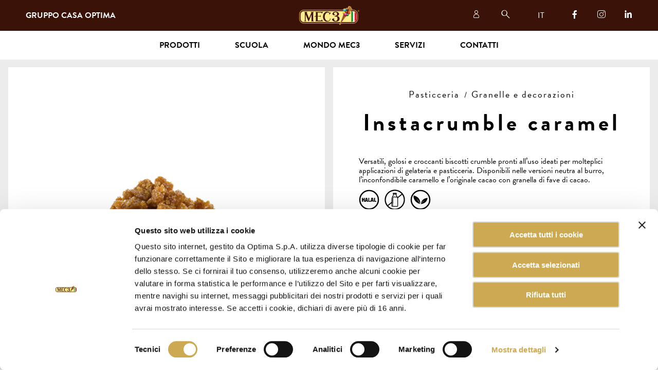

--- FILE ---
content_type: text/html; charset=utf-8
request_url: https://www.mec3.com/it/prodotti/pasticceria/granelle-pasticceria/instacrumble-caramel
body_size: 40205
content:
<!DOCTYPE html>


<html dir="ltr" lang="it">

<head prefix="og: http://ogp.me/ns#">
    <meta charset="utf-8"/>
    <title>Instacrumble caramel | MEC3</title>

    
    
    
    

            <link rel="alternate" hreflang="en" href="https://www.mec3.com/en/products/pastry/instacrumble-caramel"/>
            <link rel="alternate" hreflang="it" href="https://www.mec3.com/it/prodotti/pasticceria/granelle-pasticceria/instacrumble-caramel"/>
            <link rel="alternate" hreflang="x-default" href="https://www.mec3.com/en/products/pastry/instacrumble-caramel"/>

    <meta name="description" content="INSTACRUMBLE CARAMEL - 16089A">
    <meta name="viewport" content="minimal-ui, width=device-width, initial-scale=1, minimum-scale=1, maximum-scale=1, user-scalable=no">
    <meta name="apple-mobile-web-app-capable" content="yes">
    <meta http-equiv="X-UA-Compatible" content="IE=edge">
    <meta name="format-detection" content="telephone=no"/>

    <link rel="apple-touch-icon" sizes="180x180" href="/assets/misc/favicon/apple-touch-icon.png">
    <link rel="icon" type="image/png" sizes="32x32" href="/assets/misc/favicon/favicon-32x32.png">
    <link rel="icon" type="image/png" sizes="16x16" href="/assets/misc/favicon/favicon-16x16.png">
    <link rel="manifest" href="/assets/misc/favicon/site.webmanifest">
    <link rel="mask-icon" href="/assets/misc/favicon/safari-pinned-tab.svg" color="#cdaa51">
    <link rel="shortcut icon" href="/assets/misc/favicon/favicon.ico">
    <meta name="apple-mobile-web-app-title" content="MEC3">
    <meta name="application-name" content="MEC3">
    <meta name="msapplication-TileColor" content="#cdaa51">
    <meta name="msapplication-config" content="/assets/misc/favicon/browserconfig.xml">
    <meta name="theme-color" content="#cdaa51">

    <meta property="og:type" content="website"/>
    <meta property="og:title" content="Instacrumble caramel"/>
    <meta property="og:site_name" content="MEC3"/>
    <meta property="og:description" content="INSTACRUMBLE CARAMEL - 16089A"/>
    <meta property="og:url" content="https://www.mec3.com/it/prodotti/pasticceria/granelle-pasticceria/instacrumble-caramel"/>

        <meta property="og:image" content="https://www.mec3.com/Media/prodottigelato-basi/crumblemania/Instacrumble-Caramel.png"/>




    <meta property="og:locale" content="it_IT"/>
    <meta property="og:locale:alternate" content="en_US"/>


    <script type="text/javascript" src="//use.typekit.net/tsg6bxl.js"></script>
    <script type="text/javascript">
        try {
            Typekit.load({ async: false });
        } catch (e) {
        }
    </script>

    <link href="/Assets/css/site.css" media="screen" rel="stylesheet"/>

    
    
    
    
    
    
    
    

    <script data-cookieconsent="ignore">

        window.dataLayer = window.dataLayer || [];

        function gtag() {

            dataLayer.push(arguments);

        }

        gtag("consent", "default", {

            ad_storage: "denied",

            analytics_storage: "denied",

            wait_for_update: 500

        });

        gtag("set", "ads_data_redaction", true);

    </script>

<!-- Google Tag Manager -->
<script>
    (function(w, d, s, l, i) {
        w[l] = w[l] || [];
        w[l].push({
            'gtm.start':
                new Date().getTime(),
            event: 'gtm.js'
        });
        const f = d.getElementsByTagName(s)[0];
        const j = d.createElement(s);
        const dl = l != 'dataLayer' ? `&l=${l}` : '';
        j.async = true;
        j.src =
            `https://www.googletagmanager.com/gtm.js?id=${i}${dl}`;
        f.parentNode.insertBefore(j, f);
    })(window, document, 'script', 'dataLayer', 'GTM-KZZ569X');
</script>
<!-- End Google Tag Manager -->



    
    
    <script type="application/ld+json">
{
    "@context": "https://schema.org/",
    "@type": "Product", 
    "name": "Instacrumble caramel",
    "image": "/Media/prodottigelato-basi/crumblemania/Instacrumble-Caramel.png",
    "description": "INSTACRUMBLE CARAMEL - 16089A",
    "brand": {
        "@type": "Brand",
        "name": "MEC3"
    }
}
</script>

    <script type="application/ld+json">
        [
            
                {
                "@context": "https://schema.org",
                "@type": "BreadcrumbList",
                "itemListElement": [
                            
                            {
                                "@type": "ListItem",
                                "position": 1,
                                "name": "Pasticceria",
                                "item": "https://www.mec3.com/it/prodotti/pasticceria"
                            },
                            
                            
                            {
                                "@type": "ListItem",
                                "position": 2,
                                "name": "Granelle e decorazioni",
                                "item": "https://www.mec3.com/it/prodotti/pasticceria/granelle-e-decorazioni"
                            },
                            

                    {
                        "@type": "ListItem",
                        "position": 3,
                        "name": "Instacrumble caramel",
                        "item": "https://www.mec3.com/it/prodotti/pasticceria/instacrumble-caramel"
                    }
                ]
                }
            
        ]
        </script>


    

    <script src='https://www.google.com/recaptcha/api.js'></script>

    <script>
        var _paq = window._paq = window._paq || [];
        /* tracker methods like "setCustomDimension" should be called before "trackPageView" */
        _paq.push(['trackPageView']);
        _paq.push(['enableLinkTracking']);
        (function() {
            var u="https://mec3optima.matomo.cloud/";
            _paq.push(['setTrackerUrl', u+'matomo.php']);
            _paq.push(['setSiteId', '1']);
            var d=document, g=d.createElement('script'), s=d.getElementsByTagName('script')[0];
            g.async=true; g.src='//cdn.matomo.cloud/mec3optima.matomo.cloud/matomo.js'; s.parentNode.insertBefore(g,s);
        })();
    </script>

</head>

<body class="" data-lan="it">

<!-- Google Tag Manager (noscript) -->
<noscript>
    <iframe src="https://www.googletagmanager.com/ns.html?id=GTM-KZZ569X"
            height="0" width="0" style="display: none; visibility: hidden">
    </iframe>
</noscript>
<!-- End Google Tag Manager (noscript) -->

<div id="spinnercontainer">
    <div id="spinner">
        <span id="ball_1" class="spinner_ball"></span>
        <span id="ball_2" class="spinner_ball"></span>
        <span id="ball_3" class="spinner_ball"></span>
    </div>
</div>



<input type="radio" class="state" name="headerstate" id="headerstate_none" checked/>
<input type="radio" class="state" name="headerstate" id="headerstate_menu"/>
<input type="radio" class="state" name="headerstate" id="headerstate_search"/>
<input type="checkbox" class="state" name="langstate" id="headerstate_lang" />
<input type="radio" class="state" name="submenustate" id="submenustate_none"/>
<header class="header">

<div class="header__commons">

    <a href="/it" class="header__logo"></a>
    <a href="https://www.casaoptima.com/it" class="header__brand">Gruppo&nbsp;<br class="header__brand-break" />Casa Optima</a>
    <div class="header__opener header__opener-burger">
        <label class="header__opener-label" for="headerstate_menu"></label>
        <label class="header__opener-label" for="headerstate_none"></label>
    </div>

</div>

<nav class="header__nav-sec">
    <a href="https://my.mec3.com/it/" class="header__nav-sec-item header__nav-sec-item--login" target="_blank"></a>

    <div class="header__nav-sec-item header__nav-sec-item--opener header__opener header__opener-search">
        <label class="header__opener-label" for="headerstate_search"></label>
        <label class="header__opener-label" for="headerstate_menu"></label>
    </div>

    <div class="header__nav-sec-item header__lang">
        <label class="header__lang-opener" for="headerstate_lang">IT</label>
        <div class="header__lang-selector">
                <div class="header__lang-selector-item-wrap">
                    <a href="/it" class="header__lang-selector-item header__lang-selector-item--active">IT</a>
                </div>
                <div class="header__lang-selector-item-wrap">
                    <a href="/en" class="header__lang-selector-item ">EN</a>
                </div>
        </div>
    </div>

            <a href="https://www.facebook.com/MEC3Gelato" target="_blank" class="header__nav-sec-item header__nav-sec-item--text header__nav-sec-item--facebook">
            </a>
            <a href="https://www.instagram.com/mec3_thegenuinecompany/?hl=it" target="_blank" class="header__nav-sec-item header__nav-sec-item--text header__nav-sec-item--instagram">
            </a>
            <a href="https://it.linkedin.com/company/mec3" target="_blank" class="header__nav-sec-item header__nav-sec-item--text header__nav-sec-item--linkedin">
            </a>


</nav>

<div id="header-searchapp"></div>

<nav id="header__nav-pri" class="header__nav-pri">
    <div class="header__nav-pri-group">

        <input type="radio" class="state header__nav-pri-group-state" name="submenustate" id="submenustate_12"/>
        <div class="header__nav-pri-item">
            <div class="header__nav-pri-item-label">Prodotti</div>
            <label for="submenustate_12" class="header__nav-pri-opener"></label>
            <label for="submenustate_none" class="header__nav-pri-closer"></label>
        </div>

        <div class="header__nav-pri-subnav header__subnav">
            <div class="header__subnav-grid">

                        <div class="header__subnav-grid-column header__subnav-grid-column--nav">
                            <div class="header__subnav-grid-column-inner">
                                <a href="/it/prodotti/gelato" class="header__subnav-item header__subnav-item--main">Prodotti per gelateria MEC3</a>
                                    <a href="/it/prodotti/gelato/novita" class="header__subnav-item" data-rolloverimg="/Media/homepage/2026/Novita-2026.jpg">Novit&#224;</a>
                                    <a href="/it/prodotti/gelato/variegati" class="header__subnav-item" data-rolloverimg="/Media/Restyle/Prodotti/Tiles/2023/MEC3_snodo_categorie_FEELGOOD.jpg">Variegati</a>
                                    <a href="/it/prodotti/gelato/basi" class="header__subnav-item" data-rolloverimg="/Media/Restyle/Prodotti/Preview/basi.jpg">Basi</a>
                                    <a href="/it/prodotti/gelato/gelateria-365" class="header__subnav-item" data-rolloverimg="/Media/prodottigelato-basi/mug-cake/Mug-Cake-Vanilla.jpg">Gelateria 365</a>
                                    <a href="/it/prodotti/gelato/gusti-completi" class="header__subnav-item" data-rolloverimg="/Media/Restyle/Prodotti/Tiles/2023/MEC3_gusti_completi_granfrutta-dragonsummer.jpeg">Gusti completi</a>
                                    <a href="/it/prodotti/gelato/paste-e-polveri-aromatizzanti" class="header__subnav-item" data-rolloverimg="/Media/Restyle/Prodotti/Tiles/2023/MEC3_paste_polveri_aromatizzanti_lavanda-14859.jpeg">Paste e Polveri Aromatizzanti</a>
                                    <a href="/it/prodotti/gelato/kit" class="header__subnav-item" data-rolloverimg="/Media/Restyle/Prodotti/Tiles/2023/MEC3_KIT_2023_kit-pokemon.jpg">Kit</a>
                                    <a href="/it/prodotti/gelato/granelle-e-decorazioni" class="header__subnav-item" data-rolloverimg="/Media/Restyle/Prodotti/Preview/granelle_decorazioni.jpg">Granelle e decorazioni</a>
                                    <a href="/it/prodotti/gelato/granite-e-creme-fredde" class="header__subnav-item" data-rolloverimg="/Media/Restyle/Prodotti/Preview/granite_creme_fredde.jpg">Granite e creme fredde</a>
                                    <a href="/it/prodotti/gelato/gelato-soft" class="header__subnav-item" data-rolloverimg="/Media/Restyle/Prodotti/Tiles/2023/MEC3_soft_2023_soft-ice-kefir-base.jpg">Gelato Soft</a>
                                    <a href="/it/prodotti/gelato/topping" class="header__subnav-item" data-rolloverimg="/Media/prodottigelato-basi/topping/2025/topping-fragola.png">Topping</a>
                                    <a href="/it/prodotti/gelato/stecchi-e-praline" class="header__subnav-item" data-rolloverimg="/Media/Restyle/Prodotti/Preview/stecchi_gelato.jpg">Stecchi e praline</a>
                                    <a href="/it/prodotti/gelato/bubble-tea" class="header__subnav-item" data-rolloverimg="/Media/prodottigelato-basi/bubble-tea/Bubble-Tea-Mango-PassionFruit-Pesca.jpg">Bubble Tea</a>
                            </div>
                        </div>
                        <div class="header__subnav-grid-column header__subnav-grid-column--nav">
                            <div class="header__subnav-grid-column-inner">
                                <a href="/it/prodotti/pasticceria" class="header__subnav-item header__subnav-item--main">Pasticceria</a>
                                    <a href="/it/prodotti/pasticceria/novita" class="header__subnav-item" data-rolloverimg="/Media/homepage/2026/Novita-2026.jpg">Novit&#224;</a>
                                    <a href="/it/prodotti/pasticceria/basi-di-pasticceria" class="header__subnav-item" data-rolloverimg="/Media/Restyle/Prodotti/Tiles/2023/MEC3_BASI_PASTICCERIA_mono-3-cioccolati-003-copia.jpeg">Basi di pasticceria</a>
                                    <a href="/it/prodotti/pasticceria/gelateria-365" class="header__subnav-item" data-rolloverimg="/Media/prodottigelato-basi/mug-cake/Mug-Cake-Vanilla.jpg">Gelateria 365</a>
                                    <a href="/it/prodotti/pasticceria/dessert-pronti" class="header__subnav-item" data-rolloverimg="/Media/Restyle/Prodotti/Tiles/2023/MEC3_DESSERT_PRONTI_fondente.jpeg">Dessert pronti</a>
                                    <a href="/it/prodotti/pasticceria/glasse" class="header__subnav-item" data-rolloverimg="/Media/Restyle/Prodotti/Tiles/2023/MEC3_GLASSE_15908A-Mirror-Glaze-Black.png">Glasse</a>
                                    <a href="/it/prodotti/pasticceria/granelle-pasticceria" class="header__subnav-item" data-rolloverimg="/Media/Restyle/Prodotti/Preview/granelle_decorative.jpg">Granelle</a>
                                    <a href="/it/prodotti/pasticceria/glasse" class="header__subnav-item" data-rolloverimg="/Media/prodottigelato-basi/pasticceria/glasse/Cover_glaze.jpg">Glasse</a>
                            </div>
                        </div>
                    <div class="header__subnav-grid-column header__subnav-grid-column--nav">
                        <div class="header__subnav-grid-column-inner">
                            <a href="/it/doumix" class="header__subnav-item header__subnav-item--main">DOuMIX?</a>
                        </div>
                    </div>
                    <div class="header__subnav-grid-column header__subnav-grid-column--misc">
                        <div class="header__subnav-grid-column-inner">
                            <div class="header__subnav-thumbnail"></div>
                        </div>
                    </div>
            </div>
        </div>

    </div>
        <a href="/it/scuola" class="header__nav-pri-item">Scuola</a>
    <div class="header__nav-pri-group">

        <input type="radio" class="state header__nav-pri-group-state" name="submenustate" id="submenustate_14"/>
        <div class="header__nav-pri-item">
            <div class="header__nav-pri-item-label">Mondo MEC3</div>
            <label for="submenustate_14" class="header__nav-pri-opener"></label>
            <label for="submenustate_none" class="header__nav-pri-closer"></label>
        </div>

        <div class="header__nav-pri-subnav header__subnav">
            <div class="header__subnav-grid">

                        <div class="header__subnav-grid-column header__subnav-grid-column--nav">
                            <div class="header__subnav-grid-column-inner">
<a class="header__subnav-item header__subnav-item--main" href="/it/mondo-mec3/the-genuine-company">The Genuine Company</a><a class="header__subnav-item header__subnav-item--alsomobile" href="/it/mondo-mec3/the-genuine-company/ambassador">Ambassador</a><a class="header__subnav-item header__subnav-item--alsomobile" href="/it/mondo-mec3/the-genuine-company/sicurezza-qualita-certificazioni">Sicurezza, Qualità e Certificazioni</a><a class="header__subnav-item header__subnav-item--alsomobile" href="/it/mondo-mec3/the-genuine-company/sedi">Le Sedi</a><a class="header__subnav-item header__subnav-item--alsomobile" href="/it/mondo-mec3/the-genuine-company/lavora-con-noi">Lavora con noi</a><a class="header__subnav-item header__subnav-item--alsomobile" href="/it/mondo-mec3/the-genuine-company/iscrizione-newsletter">Newsletter</a>
                            </div>
                        </div>
                        <div class="header__subnav-grid-column header__subnav-grid-column--misc header__subnav-grid-column--shrinkable">
                            <div class="header__subnav-grid-column-inner">
                                <div class="header-tile-grid">
                                        <article class="header-tile-grid__tile-wrap">
                                            <div class="header-tile-grid__tile news-box">
                                                <div class="news-box__image" data-lazybg="/Media/Restyle/Mondo_Mec3/una_scuola_un_mondo.jpg"></div>
                                                <div class="news-box__text">
                                                    <h5 class="h5 news-box__name">
                                                        The Genuine Company
                                                    </h5>
                                                    <p class="news-box__desc">
                                                        Dal 1984 MEC3 è sinonimo di eccellenza, ricerca e creatività nella preparazione di ingredienti e semilavorati per la gelateria artigianale e la pasticceria. </br>Un’azienda che, grazie alla cura e alla passione per il mondo del gelato italiano, è diventata il leader mondiale per le aziende di settore con un unico obiettivo: diffondere l’arte delle sweet arts italiane in tutto il mondo.
                                                    </p>
                                                    <a href="/it/mondo-mec3/the-genuine-company" class="button news-box__button">Scopri di più</a>
                                                </div>
                                            </div>
                                        </article>
                                        <article class="header-tile-grid__tile-wrap">
                                            <div class="header-tile-grid__tile news-box">
                                                <div class="news-box__image" data-lazybg="/Media/Restyle/Mondo_Mec3/The_genuine_company/sorriso.jpg"></div>
                                                <div class="news-box__text">
                                                    <h5 class="h5 news-box__name">
                                                        Sicurezza, Qualità e Certificazioni
                                                    </h5>
                                                    <p class="news-box__desc">
                                                        Per dare sempre del nostro meglio ci facciamo in tre: investiamo ogni anno nella ricerca e sviluppo, lavoriamo intensamente nel nostro laboratorio di analisi sensoriale e crediamo fermamente nell’importanza del controllo qualità. Ma per noi qualità vuol dire molto di più, ed è per questo che ci siamo dotati di una Politica Integrata.
                                                    </p>
                                                    <a href="/it/mondo-mec3/the-genuine-company/sicurezza-qualita-certificazioni" class="button news-box__button">Scopri di più</a>
                                                </div>
                                            </div>
                                        </article>
                                </div>
                            </div>
                        </div>
            </div>
        </div>

    </div>
    <div class="header__nav-pri-group">

        <input type="radio" class="state header__nav-pri-group-state" name="submenustate" id="submenustate_32"/>
        <div class="header__nav-pri-item">
            <div class="header__nav-pri-item-label">Servizi</div>
            <label for="submenustate_32" class="header__nav-pri-opener"></label>
            <label for="submenustate_none" class="header__nav-pri-closer"></label>
        </div>

        <div class="header__nav-pri-subnav header__subnav">
            <div class="header__subnav-grid">

                        <div class="header__subnav-grid-column header__subnav-grid-column--nav">
                            <div class="header__subnav-grid-column-inner">
<a class="header__subnav-item header__subnav-item--main" href="/it/servizi/genius-cloud">Genius Cloud</a><a class="header__subnav-item header__subnav-item--alsomobile" href="/it/servizi/genius-cloud/cataloghi">Cataloghi</a><a class="header__subnav-item header__subnav-item--alsomobile" href="https://my.mec3.com/it/login">Ricettari</a><a class="header__subnav-item header__subnav-item--alsomobile" href="https://my.mec3.com/it/login">Video ricette</a>
                            </div>
                        </div>
                        <div class="header__subnav-grid-column header__subnav-grid-column--misc header__subnav-grid-column--shrinkable">
                            <div class="header__subnav-grid-column-inner">
                                <div class="header-tile-grid">
                                        <article class="header-tile-grid__tile-wrap">
                                            <div class="header-tile-grid__tile news-box">
                                                <div class="news-box__image" data-lazybg="/Media/Restyle/Video_Ricette/Immagini/QuellaPralina.png"></div>
                                                <div class="news-box__text">
                                                    <h5 class="h5 news-box__name">
                                                        Ricettari
                                                    </h5>
                                                    <p class="news-box__desc">
                                                        Consulta i nostri ricettari per scoprire altri prodotti che possono arricchire la tua gelateria!
                                                    </p>
                                                    <a href="/it/servizi/genius-cloud/ricettari" class="button news-box__button">Scopri di più</a>
                                                </div>
                                            </div>
                                        </article>
                                        <article class="header-tile-grid__tile-wrap">
                                            <div class="header-tile-grid__tile news-box">
                                                <div class="news-box__image" data-lazybg="/Media/Restyle/Video_Ricette/Immagini/QuellaMantecata.jpg"></div>
                                                <div class="news-box__text">
                                                    <h5 class="h5 news-box__name">
                                                        Video ricette
                                                    </h5>
                                                    <p class="news-box__desc">
                                                        Una vera e propria fonte di ispirazione!
                                                    </p>
                                                    <a href="/it/servizi/genius-cloud/video-ricette" class="button news-box__button">Scopri di più</a>
                                                </div>
                                            </div>
                                        </article>
                                </div>
                            </div>
                        </div>
            </div>
        </div>

    </div>


<a href="/it/contatti" class="header__nav-pri-item">Contatti</a>

</nav>

</header>

<main>




    

<section class="product-details">
    <div class="gridboxes">
        <div class="gridboxes__gridbox gridboxes__gridbox--hide-dt gridboxes__gridbox--white gridboxes__gridbox--autoheight">
            <div class="product-details__desc editable editable--highlight editable--mobile-no-margin-headers">
                <h5></h5>
                <h1>Instacrumble caramel</h1>
            </div>
        </div>
        <div class="gridboxes__gridbox gridboxes__gridbox--halfling gridboxes__gridbox--white gridboxes__gridbox--autoheight">
            <div class="product-details__image-wrap" >
                <img class="product-details__image" src="/Media/prodottigelato-basi/crumblemania/Instacrumble-Caramel.png" alt="Instacrumble caramel" title="Instacrumble caramel" />
            </div>
        </div>
        <div class="gridboxes__gridbox gridboxes__gridbox--halfling gridboxes__gridbox--white gridboxes__gridbox--autoheight">
            <div class="product-details__desc">

                    <div class="product-details__breadcrumbs">

                            <div class="product-details__breadcrumb-wrap">
                                <a href="/it/prodotti/pasticceria" class="product-details__breadcrumb">Pasticceria</a>
                            </div>
                            <div class="product-details__breadcrumb-wrap">
                                <a href="/it/prodotti/pasticceria/granelle-e-decorazioni" class="product-details__breadcrumb">Granelle e decorazioni</a>
                            </div>

                    </div>


                <div class="editable editable--highlight editable--mobile-disappearing-headers">
                    <h1>Instacrumble caramel</h1>
                </div>

                <div class="product-details__desc-inner editable editable--highlight">
                    Versatili, golosi e croccanti biscotti crumble pronti all&rsquo;uso ideati per molteplici applicazioni di gelateria e pasticceria. Disponibili nelle versioni neutra al burro, l&rsquo;inconfondibile caramello e l&rsquo;originale cacao con granella di fave di cacao.
                </div>
                
                    <div class="product-properties">
                            <div class="product-properties__property-wrap">
                                <div class="product-properties__property">
                                    <span class="product-properties__icon" style="background-image: url('/Media/Certificazioni/halal.svg');"></span><span class="product-properties__text">Halal</span>
                                </div>
                            </div>
                            <div class="product-properties__property-wrap">
                                <div class="product-properties__property">
                                    <span class="product-properties__icon" style="background-image: url('/Media/Certificazioni/lactose-free.svg');"></span><span class="product-properties__text">Senza derivati del Latte Aggiunti</span>
                                </div>
                            </div>
                            <div class="product-properties__property-wrap">
                                <div class="product-properties__property">
                                    <span class="product-properties__icon" style="background-image: url('/Media/Certificazioni/vegan.svg');"></span><span class="product-properties__text">Vegan</span>
                                </div>
                            </div>
                    </div>

            </div>
        </div>

        <div class="gridboxes__gridbox gridboxes__gridbox--white gridboxes__gridbox--autoheight">
            <div class="product-details__technicals">
                <div class="product-details__segmented-text-wrap">
                    <div class="product-details__segmented-text segmented-text">
                            <div class="segmented-text__segment-wrap">
                                <div class="segmented-text__segment">
                                    <p class="segmented-text__text segmented-text__text--head">Codice:</p>
                                    <p class="segmented-text__text">16089A</p>
                                </div>
                            </div>
                                                    <div class="segmented-text__segment-wrap">
                                <div class="segmented-text__segment">
                                    <p class="segmented-text__text segmented-text__text--head">Tipo di confezione:</p>
                                    <p class="segmented-text__text">Sacchetto</p>
                                </div>
                            </div>
                                                    <div class="segmented-text__segment-wrap">
                                <div class="segmented-text__segment">
                                    <p class="segmented-text__text segmented-text__text--head">Peso Kg:</p>
                                    <p class="segmented-text__text">2.5</p>
                                </div>
                            </div>
                                                    <div class="segmented-text__segment-wrap">
                                <div class="segmented-text__segment">
                                    <p class="segmented-text__text segmented-text__text--head">Confezioni per cartone:</p>
                                    <p class="segmented-text__text">2</p>
                                </div>
                            </div>
                    </div>
                </div>
                <div class="product-details__buttons-wrap">
                        <div class="product-details__buttons">

                            <a href="/it/contatti?origin=/it/prodotti/pasticceria/granelle-pasticceria/instacrumble-caramel#contact_form" class="button button--inline product-details__button">Chiedi informazioni</a>
                            <a href="#" target="_blank" class="button button--inline product-details__button product-details__button--ajax is-loading" data-geturl="https://my.mec3.com/api/it/datasheet/16089A" data-product-id="16089A">Scheda tecnica</a>
                        </div>
                </div>
            </div>
        </div>



    </div>
</section>



<section class="product-details">
    <div class="gridboxes">
        <div class="product-details__see-also-wrap">
            <div class="gridboxes__gridbox gridboxes__gridbox--autoheight">
                <h4 class="h4 product-details__see-also">GUARDA ANCHE</h4>
            </div>
            <div class="product-details__see-also-placeholder" id="relatedproductsapp" data-product-id="3167" data-mobile="False"></div>
        </div>

    </div>
</section>



</main>





    <section class="pre-footer">
        <div class="pre-footer__box">
            <h3 class="h3 pre-footer__head">Newsletter</h3>
            <p class="p pre-footer__text">Iscriviti alla newsletter e scopri le ultime novità e i contenuti realizzati in esclusiva.</p>
            <div id="f_newsletter">


<form action="/it/subscribe" autocomplete="off" class="pre-footer__newsletter-form o-form" data-ajax="true" data-ajax-failure="showPopUpError" data-ajax-loading="#spinnercontainer" data-ajax-mode="replace" data-ajax-update="#f_newsletter" id="form0" method="post"><input name="__RequestVerificationToken" type="hidden" value="YBM4cwgehXxjFWoos9Ia54CaTE1N28mYrjel5fJhcMJqwhwcrsJJGquHy4A8i_yNbsqwSnc4xfa0QMhyQHfHubhYw5k6c7CvsM9vpPVqhBs1" /><input id="Token" name="Token" type="hidden" value="" /><input id="Email" name="Email" type="hidden" value="" />    <div class="pre-footer__newsletter-inputs">

        <div class="pre-footer__newsletter-input-wrap">
            <input class="pre-footer__newsletter-input o-validatable" data-val="true" data-val-length="Il campo FirstName deve essere una stringa con una lunghezza massima di 256." data-val-length-max="256" data-val-required="Il campo FirstName è obbligatorio." id="FirstName" name="FirstName" placeholder="Nome*" type="text" value="" />

            <input class="pre-footer__newsletter-input o-validatable" data-val="true" data-val-length="Il campo LastName deve essere una stringa con una lunghezza massima di 256." data-val-length-max="256" data-val-required="Il campo LastName è obbligatorio." id="LastName" name="LastName" placeholder="Cognome*" type="text" value="" />
        </div>

        <div class="pre-footer__newsletter-input-wrap">
            <input class="pre-footer__newsletter-input o-validatable" data-val="true" data-val-email="Il campo Poczta non è un indirizzo di posta elettronica valido." data-val-length="Il campo Poczta deve essere una stringa con una lunghezza massima di 256." data-val-length-max="256" data-val-required="Il campo Poczta è obbligatorio." id="Poczta" name="Poczta" placeholder="email*" type="email" value="" />
        </div>
        
    </div>
    <div class="editable" style="margin-top: 1rem;">
        <p>Iscrivendoti, dai il consenso al trattamento dei tuoi dati secondo la nostra <a title="Informativa Privacy" href="/it/privacy-policy">Informativa Privacy</a> e accetti di ricevere le nostre newsletter.</p>
    </div>
    <div class="pre-footer__newsletter-inputs">

        <!-- Render recaptcha API script. -->
        <script src="https://www.google.com/recaptcha/api.js" async defer></script>

        <!-- Render recaptcha widget with default properties. -->
        <div class="g-recaptcha" data-sitekey="6LfqKI0aAAAAAOqYhSTLb1YvIzj6cKQS7cjJ4N4c" ></div>

        <button class="button pre-footer__newsletter-button">Iscriviti</button>

        <div class="pre-footer__newsletter-input-wrap" style="margin-top: 1rem;">
            Puoi disiscriverti quando vuoi, senza nessun costo.
        </div>

    </div>
</form>
            </div>
        </div>
    </section>

<footer class="footer">
    <div class="footer__head">Contatti</div>
    <div class="footer__columns">
        <div class="footer__column-wrap">
            <div class="footer__column">
                <div class="footer__link-wrap">
                    <a href="tel:[footer-contact-phone-number]" target="_blank" class="footer__link">+390541859411</a>
                </div>
                <div class="footer__link-wrap">
                    <a href="mailto:mec3@mec3.it" target="_blank" class="footer__link">mec3@mec3.it</a>
                </div>
                <br />
                <div class="footer__text">OPTIMA S.P.A.<br />  CON UNICO SOCIO,<br />  SOCIETÀ SOGGETTA ALL'ATTIVITÀ<br /> DI DIREZIONE E COORDINAMENTO<br /> DI CCP LUX SCSP-RAIF-CCP LUX CONE.</div>
                <div class="footer__text">Via Gaggio n°72</div>
                <div class="footer__text">47832 San Clemente<br />Rimini, Italy</div>
                <br />
                <div class="footer__text">P.IVA: 01622060406</div>
            </div>
        </div>
        <div class="footer__column-wrap footer__column-wrap--right">
            <div class="footer__column">
                <div class="footer__text footer__text--small">Copyright 2025<sup></sup> Mec3<sup>©</sup> all rights reserved</div>
                <br />
                <div class="footer__link-wrap footer__link-wrap--small">
                    <a href="/it/privacy-policy" target="_blank" class="footer__link">Privacy Policy</a>
                </div>
                <div class="footer__link-wrap footer__link-wrap--small">
                    <a href="/it/cookie-policy" target="_blank" class="footer__link">Cookie Policy</a>
                </div>
                <div class="footer__link-wrap footer__link-wrap--small">
                    <a href="/Media/PDF/Codice_Etico_di_Gruppo_Casa_Optima.pdf" target="_blank" class="footer__link">Codice etico</a>
                </div>
				<div class="footer__link-wrap footer__link-wrap--small">
	<a href="https://www.mec3.com/Media/PDF/Procedura-Whistleblowing-OPTIMA.pdf" target="_blank" class="footer__link">Whistleblowing</a>
</div>
                <div class="footer__link-wrap footer__link-wrap--small">
                    <a href="" target="_blank" class="footer__link"></a>
                </div>
                <div class="footer__link-wrap footer__link-wrap--small">
                    <a href="" target="_blank" class="footer__link"></a>
                </div>
				<div class="footer__link-wrap footer__link-wrap--small">
					<a href="https://www.casaoptima.com/it/lavora-con-noi" target="_blank" class="footer__link" title="Lavora con noi">Lavora con noi</a>
				</div>
                <div class="footer__link-wrap footer__link-wrap--small">
                    <a href="/Media/Privacy-codice-etico/Optima_informativa_gdpr_Clienti.pdf" target="_blank" class="footer__link" title="Informativa clienti">Informativa clienti</a>
                </div>
                <div class="footer__link-wrap footer__link-wrap--small">
                    <a href="/Media/Privacy-codice-etico/Optima_informativa_gdpr_fornitori.pdf" target="_blank" class="footer__link" title="Informativa fornitori">Informativa fornitori</a>
                </div>
                <br />
                <div class="footer__text footer__text--nontransform">Site by <a href="https://www.gruppolife.com/" target="_blank" title="LIFE Communication " class="footer__link">LIFE</a></div>
            </div>
        </div>
    </div>
</footer>

<script type="text/javascript">
    window._txt = {"search_show_filters":"Mostra i filtri","search_hide_filters":"Nascondi filtri","search_search_in":"Cerca in","courses_locations_label":"Sedi","courses_types_label":"Corsi","products_code_label":"Cod: ","products_hide_filters":"Nascondi filtri","products_show_filters":"Mostra filtri","courses_subscribe":"Iscriviti","search_filters":"Filtri","products_categories":"Categorie","dynamic_form_field_citta":"Cerca e seleziona l'indirizzo","dynamic_form_field_pointname":"NOME PUNTO VENDITA","mapStoreMarkerCta":"Indicazioni","dynamic_form_field_citta_help":"*Cerca l'indirizzo e seleziona dall'elenco quello corretto per comparire correttamente nella mappa.","storeResetSearch":"Mappa completa","pokestore_in_wrong_country_alert":"Attenzione il campo è ristretto alla sola nazione Italia."};
    window._searchCategories = [
        { "name": "Gelateria", "id": 1 }, { "name": "Pasticceria", "id": 2 },
        /* { "name": "Mec3  incups", "id": 3 }, */
        { "name": "", "id": 5 }, { "name": "", "id": 6 }
    ];
    </script>


<script src="/Assets/js/vendors.app.js" type="text/javascript"></script>
<script src="/Assets/js/app.js" type="text/javascript"></script>

<script src="https://maps.googleapis.com/maps/api/js?key=AIzaSyBWsbLl3x6VmOo1IgSy2l2tQCXtld6DmLg&libraries=places&callback=initMap&v=weekly" type="text/javascript"></script> 

    <script type="text/javascript">
        if (typeof window.dataLayer !== "undefined") {

            window.dataLayer.push({'pageType': 'Prodotti'});

        }
        </script>



</body>

</html>

--- FILE ---
content_type: text/html; charset=utf-8
request_url: https://www.google.com/recaptcha/api2/anchor?ar=1&k=6LfqKI0aAAAAAOqYhSTLb1YvIzj6cKQS7cjJ4N4c&co=aHR0cHM6Ly93d3cubWVjMy5jb206NDQz&hl=en&v=PoyoqOPhxBO7pBk68S4YbpHZ&size=normal&anchor-ms=20000&execute-ms=30000&cb=3601n2274rk8
body_size: 49376
content:
<!DOCTYPE HTML><html dir="ltr" lang="en"><head><meta http-equiv="Content-Type" content="text/html; charset=UTF-8">
<meta http-equiv="X-UA-Compatible" content="IE=edge">
<title>reCAPTCHA</title>
<style type="text/css">
/* cyrillic-ext */
@font-face {
  font-family: 'Roboto';
  font-style: normal;
  font-weight: 400;
  font-stretch: 100%;
  src: url(//fonts.gstatic.com/s/roboto/v48/KFO7CnqEu92Fr1ME7kSn66aGLdTylUAMa3GUBHMdazTgWw.woff2) format('woff2');
  unicode-range: U+0460-052F, U+1C80-1C8A, U+20B4, U+2DE0-2DFF, U+A640-A69F, U+FE2E-FE2F;
}
/* cyrillic */
@font-face {
  font-family: 'Roboto';
  font-style: normal;
  font-weight: 400;
  font-stretch: 100%;
  src: url(//fonts.gstatic.com/s/roboto/v48/KFO7CnqEu92Fr1ME7kSn66aGLdTylUAMa3iUBHMdazTgWw.woff2) format('woff2');
  unicode-range: U+0301, U+0400-045F, U+0490-0491, U+04B0-04B1, U+2116;
}
/* greek-ext */
@font-face {
  font-family: 'Roboto';
  font-style: normal;
  font-weight: 400;
  font-stretch: 100%;
  src: url(//fonts.gstatic.com/s/roboto/v48/KFO7CnqEu92Fr1ME7kSn66aGLdTylUAMa3CUBHMdazTgWw.woff2) format('woff2');
  unicode-range: U+1F00-1FFF;
}
/* greek */
@font-face {
  font-family: 'Roboto';
  font-style: normal;
  font-weight: 400;
  font-stretch: 100%;
  src: url(//fonts.gstatic.com/s/roboto/v48/KFO7CnqEu92Fr1ME7kSn66aGLdTylUAMa3-UBHMdazTgWw.woff2) format('woff2');
  unicode-range: U+0370-0377, U+037A-037F, U+0384-038A, U+038C, U+038E-03A1, U+03A3-03FF;
}
/* math */
@font-face {
  font-family: 'Roboto';
  font-style: normal;
  font-weight: 400;
  font-stretch: 100%;
  src: url(//fonts.gstatic.com/s/roboto/v48/KFO7CnqEu92Fr1ME7kSn66aGLdTylUAMawCUBHMdazTgWw.woff2) format('woff2');
  unicode-range: U+0302-0303, U+0305, U+0307-0308, U+0310, U+0312, U+0315, U+031A, U+0326-0327, U+032C, U+032F-0330, U+0332-0333, U+0338, U+033A, U+0346, U+034D, U+0391-03A1, U+03A3-03A9, U+03B1-03C9, U+03D1, U+03D5-03D6, U+03F0-03F1, U+03F4-03F5, U+2016-2017, U+2034-2038, U+203C, U+2040, U+2043, U+2047, U+2050, U+2057, U+205F, U+2070-2071, U+2074-208E, U+2090-209C, U+20D0-20DC, U+20E1, U+20E5-20EF, U+2100-2112, U+2114-2115, U+2117-2121, U+2123-214F, U+2190, U+2192, U+2194-21AE, U+21B0-21E5, U+21F1-21F2, U+21F4-2211, U+2213-2214, U+2216-22FF, U+2308-230B, U+2310, U+2319, U+231C-2321, U+2336-237A, U+237C, U+2395, U+239B-23B7, U+23D0, U+23DC-23E1, U+2474-2475, U+25AF, U+25B3, U+25B7, U+25BD, U+25C1, U+25CA, U+25CC, U+25FB, U+266D-266F, U+27C0-27FF, U+2900-2AFF, U+2B0E-2B11, U+2B30-2B4C, U+2BFE, U+3030, U+FF5B, U+FF5D, U+1D400-1D7FF, U+1EE00-1EEFF;
}
/* symbols */
@font-face {
  font-family: 'Roboto';
  font-style: normal;
  font-weight: 400;
  font-stretch: 100%;
  src: url(//fonts.gstatic.com/s/roboto/v48/KFO7CnqEu92Fr1ME7kSn66aGLdTylUAMaxKUBHMdazTgWw.woff2) format('woff2');
  unicode-range: U+0001-000C, U+000E-001F, U+007F-009F, U+20DD-20E0, U+20E2-20E4, U+2150-218F, U+2190, U+2192, U+2194-2199, U+21AF, U+21E6-21F0, U+21F3, U+2218-2219, U+2299, U+22C4-22C6, U+2300-243F, U+2440-244A, U+2460-24FF, U+25A0-27BF, U+2800-28FF, U+2921-2922, U+2981, U+29BF, U+29EB, U+2B00-2BFF, U+4DC0-4DFF, U+FFF9-FFFB, U+10140-1018E, U+10190-1019C, U+101A0, U+101D0-101FD, U+102E0-102FB, U+10E60-10E7E, U+1D2C0-1D2D3, U+1D2E0-1D37F, U+1F000-1F0FF, U+1F100-1F1AD, U+1F1E6-1F1FF, U+1F30D-1F30F, U+1F315, U+1F31C, U+1F31E, U+1F320-1F32C, U+1F336, U+1F378, U+1F37D, U+1F382, U+1F393-1F39F, U+1F3A7-1F3A8, U+1F3AC-1F3AF, U+1F3C2, U+1F3C4-1F3C6, U+1F3CA-1F3CE, U+1F3D4-1F3E0, U+1F3ED, U+1F3F1-1F3F3, U+1F3F5-1F3F7, U+1F408, U+1F415, U+1F41F, U+1F426, U+1F43F, U+1F441-1F442, U+1F444, U+1F446-1F449, U+1F44C-1F44E, U+1F453, U+1F46A, U+1F47D, U+1F4A3, U+1F4B0, U+1F4B3, U+1F4B9, U+1F4BB, U+1F4BF, U+1F4C8-1F4CB, U+1F4D6, U+1F4DA, U+1F4DF, U+1F4E3-1F4E6, U+1F4EA-1F4ED, U+1F4F7, U+1F4F9-1F4FB, U+1F4FD-1F4FE, U+1F503, U+1F507-1F50B, U+1F50D, U+1F512-1F513, U+1F53E-1F54A, U+1F54F-1F5FA, U+1F610, U+1F650-1F67F, U+1F687, U+1F68D, U+1F691, U+1F694, U+1F698, U+1F6AD, U+1F6B2, U+1F6B9-1F6BA, U+1F6BC, U+1F6C6-1F6CF, U+1F6D3-1F6D7, U+1F6E0-1F6EA, U+1F6F0-1F6F3, U+1F6F7-1F6FC, U+1F700-1F7FF, U+1F800-1F80B, U+1F810-1F847, U+1F850-1F859, U+1F860-1F887, U+1F890-1F8AD, U+1F8B0-1F8BB, U+1F8C0-1F8C1, U+1F900-1F90B, U+1F93B, U+1F946, U+1F984, U+1F996, U+1F9E9, U+1FA00-1FA6F, U+1FA70-1FA7C, U+1FA80-1FA89, U+1FA8F-1FAC6, U+1FACE-1FADC, U+1FADF-1FAE9, U+1FAF0-1FAF8, U+1FB00-1FBFF;
}
/* vietnamese */
@font-face {
  font-family: 'Roboto';
  font-style: normal;
  font-weight: 400;
  font-stretch: 100%;
  src: url(//fonts.gstatic.com/s/roboto/v48/KFO7CnqEu92Fr1ME7kSn66aGLdTylUAMa3OUBHMdazTgWw.woff2) format('woff2');
  unicode-range: U+0102-0103, U+0110-0111, U+0128-0129, U+0168-0169, U+01A0-01A1, U+01AF-01B0, U+0300-0301, U+0303-0304, U+0308-0309, U+0323, U+0329, U+1EA0-1EF9, U+20AB;
}
/* latin-ext */
@font-face {
  font-family: 'Roboto';
  font-style: normal;
  font-weight: 400;
  font-stretch: 100%;
  src: url(//fonts.gstatic.com/s/roboto/v48/KFO7CnqEu92Fr1ME7kSn66aGLdTylUAMa3KUBHMdazTgWw.woff2) format('woff2');
  unicode-range: U+0100-02BA, U+02BD-02C5, U+02C7-02CC, U+02CE-02D7, U+02DD-02FF, U+0304, U+0308, U+0329, U+1D00-1DBF, U+1E00-1E9F, U+1EF2-1EFF, U+2020, U+20A0-20AB, U+20AD-20C0, U+2113, U+2C60-2C7F, U+A720-A7FF;
}
/* latin */
@font-face {
  font-family: 'Roboto';
  font-style: normal;
  font-weight: 400;
  font-stretch: 100%;
  src: url(//fonts.gstatic.com/s/roboto/v48/KFO7CnqEu92Fr1ME7kSn66aGLdTylUAMa3yUBHMdazQ.woff2) format('woff2');
  unicode-range: U+0000-00FF, U+0131, U+0152-0153, U+02BB-02BC, U+02C6, U+02DA, U+02DC, U+0304, U+0308, U+0329, U+2000-206F, U+20AC, U+2122, U+2191, U+2193, U+2212, U+2215, U+FEFF, U+FFFD;
}
/* cyrillic-ext */
@font-face {
  font-family: 'Roboto';
  font-style: normal;
  font-weight: 500;
  font-stretch: 100%;
  src: url(//fonts.gstatic.com/s/roboto/v48/KFO7CnqEu92Fr1ME7kSn66aGLdTylUAMa3GUBHMdazTgWw.woff2) format('woff2');
  unicode-range: U+0460-052F, U+1C80-1C8A, U+20B4, U+2DE0-2DFF, U+A640-A69F, U+FE2E-FE2F;
}
/* cyrillic */
@font-face {
  font-family: 'Roboto';
  font-style: normal;
  font-weight: 500;
  font-stretch: 100%;
  src: url(//fonts.gstatic.com/s/roboto/v48/KFO7CnqEu92Fr1ME7kSn66aGLdTylUAMa3iUBHMdazTgWw.woff2) format('woff2');
  unicode-range: U+0301, U+0400-045F, U+0490-0491, U+04B0-04B1, U+2116;
}
/* greek-ext */
@font-face {
  font-family: 'Roboto';
  font-style: normal;
  font-weight: 500;
  font-stretch: 100%;
  src: url(//fonts.gstatic.com/s/roboto/v48/KFO7CnqEu92Fr1ME7kSn66aGLdTylUAMa3CUBHMdazTgWw.woff2) format('woff2');
  unicode-range: U+1F00-1FFF;
}
/* greek */
@font-face {
  font-family: 'Roboto';
  font-style: normal;
  font-weight: 500;
  font-stretch: 100%;
  src: url(//fonts.gstatic.com/s/roboto/v48/KFO7CnqEu92Fr1ME7kSn66aGLdTylUAMa3-UBHMdazTgWw.woff2) format('woff2');
  unicode-range: U+0370-0377, U+037A-037F, U+0384-038A, U+038C, U+038E-03A1, U+03A3-03FF;
}
/* math */
@font-face {
  font-family: 'Roboto';
  font-style: normal;
  font-weight: 500;
  font-stretch: 100%;
  src: url(//fonts.gstatic.com/s/roboto/v48/KFO7CnqEu92Fr1ME7kSn66aGLdTylUAMawCUBHMdazTgWw.woff2) format('woff2');
  unicode-range: U+0302-0303, U+0305, U+0307-0308, U+0310, U+0312, U+0315, U+031A, U+0326-0327, U+032C, U+032F-0330, U+0332-0333, U+0338, U+033A, U+0346, U+034D, U+0391-03A1, U+03A3-03A9, U+03B1-03C9, U+03D1, U+03D5-03D6, U+03F0-03F1, U+03F4-03F5, U+2016-2017, U+2034-2038, U+203C, U+2040, U+2043, U+2047, U+2050, U+2057, U+205F, U+2070-2071, U+2074-208E, U+2090-209C, U+20D0-20DC, U+20E1, U+20E5-20EF, U+2100-2112, U+2114-2115, U+2117-2121, U+2123-214F, U+2190, U+2192, U+2194-21AE, U+21B0-21E5, U+21F1-21F2, U+21F4-2211, U+2213-2214, U+2216-22FF, U+2308-230B, U+2310, U+2319, U+231C-2321, U+2336-237A, U+237C, U+2395, U+239B-23B7, U+23D0, U+23DC-23E1, U+2474-2475, U+25AF, U+25B3, U+25B7, U+25BD, U+25C1, U+25CA, U+25CC, U+25FB, U+266D-266F, U+27C0-27FF, U+2900-2AFF, U+2B0E-2B11, U+2B30-2B4C, U+2BFE, U+3030, U+FF5B, U+FF5D, U+1D400-1D7FF, U+1EE00-1EEFF;
}
/* symbols */
@font-face {
  font-family: 'Roboto';
  font-style: normal;
  font-weight: 500;
  font-stretch: 100%;
  src: url(//fonts.gstatic.com/s/roboto/v48/KFO7CnqEu92Fr1ME7kSn66aGLdTylUAMaxKUBHMdazTgWw.woff2) format('woff2');
  unicode-range: U+0001-000C, U+000E-001F, U+007F-009F, U+20DD-20E0, U+20E2-20E4, U+2150-218F, U+2190, U+2192, U+2194-2199, U+21AF, U+21E6-21F0, U+21F3, U+2218-2219, U+2299, U+22C4-22C6, U+2300-243F, U+2440-244A, U+2460-24FF, U+25A0-27BF, U+2800-28FF, U+2921-2922, U+2981, U+29BF, U+29EB, U+2B00-2BFF, U+4DC0-4DFF, U+FFF9-FFFB, U+10140-1018E, U+10190-1019C, U+101A0, U+101D0-101FD, U+102E0-102FB, U+10E60-10E7E, U+1D2C0-1D2D3, U+1D2E0-1D37F, U+1F000-1F0FF, U+1F100-1F1AD, U+1F1E6-1F1FF, U+1F30D-1F30F, U+1F315, U+1F31C, U+1F31E, U+1F320-1F32C, U+1F336, U+1F378, U+1F37D, U+1F382, U+1F393-1F39F, U+1F3A7-1F3A8, U+1F3AC-1F3AF, U+1F3C2, U+1F3C4-1F3C6, U+1F3CA-1F3CE, U+1F3D4-1F3E0, U+1F3ED, U+1F3F1-1F3F3, U+1F3F5-1F3F7, U+1F408, U+1F415, U+1F41F, U+1F426, U+1F43F, U+1F441-1F442, U+1F444, U+1F446-1F449, U+1F44C-1F44E, U+1F453, U+1F46A, U+1F47D, U+1F4A3, U+1F4B0, U+1F4B3, U+1F4B9, U+1F4BB, U+1F4BF, U+1F4C8-1F4CB, U+1F4D6, U+1F4DA, U+1F4DF, U+1F4E3-1F4E6, U+1F4EA-1F4ED, U+1F4F7, U+1F4F9-1F4FB, U+1F4FD-1F4FE, U+1F503, U+1F507-1F50B, U+1F50D, U+1F512-1F513, U+1F53E-1F54A, U+1F54F-1F5FA, U+1F610, U+1F650-1F67F, U+1F687, U+1F68D, U+1F691, U+1F694, U+1F698, U+1F6AD, U+1F6B2, U+1F6B9-1F6BA, U+1F6BC, U+1F6C6-1F6CF, U+1F6D3-1F6D7, U+1F6E0-1F6EA, U+1F6F0-1F6F3, U+1F6F7-1F6FC, U+1F700-1F7FF, U+1F800-1F80B, U+1F810-1F847, U+1F850-1F859, U+1F860-1F887, U+1F890-1F8AD, U+1F8B0-1F8BB, U+1F8C0-1F8C1, U+1F900-1F90B, U+1F93B, U+1F946, U+1F984, U+1F996, U+1F9E9, U+1FA00-1FA6F, U+1FA70-1FA7C, U+1FA80-1FA89, U+1FA8F-1FAC6, U+1FACE-1FADC, U+1FADF-1FAE9, U+1FAF0-1FAF8, U+1FB00-1FBFF;
}
/* vietnamese */
@font-face {
  font-family: 'Roboto';
  font-style: normal;
  font-weight: 500;
  font-stretch: 100%;
  src: url(//fonts.gstatic.com/s/roboto/v48/KFO7CnqEu92Fr1ME7kSn66aGLdTylUAMa3OUBHMdazTgWw.woff2) format('woff2');
  unicode-range: U+0102-0103, U+0110-0111, U+0128-0129, U+0168-0169, U+01A0-01A1, U+01AF-01B0, U+0300-0301, U+0303-0304, U+0308-0309, U+0323, U+0329, U+1EA0-1EF9, U+20AB;
}
/* latin-ext */
@font-face {
  font-family: 'Roboto';
  font-style: normal;
  font-weight: 500;
  font-stretch: 100%;
  src: url(//fonts.gstatic.com/s/roboto/v48/KFO7CnqEu92Fr1ME7kSn66aGLdTylUAMa3KUBHMdazTgWw.woff2) format('woff2');
  unicode-range: U+0100-02BA, U+02BD-02C5, U+02C7-02CC, U+02CE-02D7, U+02DD-02FF, U+0304, U+0308, U+0329, U+1D00-1DBF, U+1E00-1E9F, U+1EF2-1EFF, U+2020, U+20A0-20AB, U+20AD-20C0, U+2113, U+2C60-2C7F, U+A720-A7FF;
}
/* latin */
@font-face {
  font-family: 'Roboto';
  font-style: normal;
  font-weight: 500;
  font-stretch: 100%;
  src: url(//fonts.gstatic.com/s/roboto/v48/KFO7CnqEu92Fr1ME7kSn66aGLdTylUAMa3yUBHMdazQ.woff2) format('woff2');
  unicode-range: U+0000-00FF, U+0131, U+0152-0153, U+02BB-02BC, U+02C6, U+02DA, U+02DC, U+0304, U+0308, U+0329, U+2000-206F, U+20AC, U+2122, U+2191, U+2193, U+2212, U+2215, U+FEFF, U+FFFD;
}
/* cyrillic-ext */
@font-face {
  font-family: 'Roboto';
  font-style: normal;
  font-weight: 900;
  font-stretch: 100%;
  src: url(//fonts.gstatic.com/s/roboto/v48/KFO7CnqEu92Fr1ME7kSn66aGLdTylUAMa3GUBHMdazTgWw.woff2) format('woff2');
  unicode-range: U+0460-052F, U+1C80-1C8A, U+20B4, U+2DE0-2DFF, U+A640-A69F, U+FE2E-FE2F;
}
/* cyrillic */
@font-face {
  font-family: 'Roboto';
  font-style: normal;
  font-weight: 900;
  font-stretch: 100%;
  src: url(//fonts.gstatic.com/s/roboto/v48/KFO7CnqEu92Fr1ME7kSn66aGLdTylUAMa3iUBHMdazTgWw.woff2) format('woff2');
  unicode-range: U+0301, U+0400-045F, U+0490-0491, U+04B0-04B1, U+2116;
}
/* greek-ext */
@font-face {
  font-family: 'Roboto';
  font-style: normal;
  font-weight: 900;
  font-stretch: 100%;
  src: url(//fonts.gstatic.com/s/roboto/v48/KFO7CnqEu92Fr1ME7kSn66aGLdTylUAMa3CUBHMdazTgWw.woff2) format('woff2');
  unicode-range: U+1F00-1FFF;
}
/* greek */
@font-face {
  font-family: 'Roboto';
  font-style: normal;
  font-weight: 900;
  font-stretch: 100%;
  src: url(//fonts.gstatic.com/s/roboto/v48/KFO7CnqEu92Fr1ME7kSn66aGLdTylUAMa3-UBHMdazTgWw.woff2) format('woff2');
  unicode-range: U+0370-0377, U+037A-037F, U+0384-038A, U+038C, U+038E-03A1, U+03A3-03FF;
}
/* math */
@font-face {
  font-family: 'Roboto';
  font-style: normal;
  font-weight: 900;
  font-stretch: 100%;
  src: url(//fonts.gstatic.com/s/roboto/v48/KFO7CnqEu92Fr1ME7kSn66aGLdTylUAMawCUBHMdazTgWw.woff2) format('woff2');
  unicode-range: U+0302-0303, U+0305, U+0307-0308, U+0310, U+0312, U+0315, U+031A, U+0326-0327, U+032C, U+032F-0330, U+0332-0333, U+0338, U+033A, U+0346, U+034D, U+0391-03A1, U+03A3-03A9, U+03B1-03C9, U+03D1, U+03D5-03D6, U+03F0-03F1, U+03F4-03F5, U+2016-2017, U+2034-2038, U+203C, U+2040, U+2043, U+2047, U+2050, U+2057, U+205F, U+2070-2071, U+2074-208E, U+2090-209C, U+20D0-20DC, U+20E1, U+20E5-20EF, U+2100-2112, U+2114-2115, U+2117-2121, U+2123-214F, U+2190, U+2192, U+2194-21AE, U+21B0-21E5, U+21F1-21F2, U+21F4-2211, U+2213-2214, U+2216-22FF, U+2308-230B, U+2310, U+2319, U+231C-2321, U+2336-237A, U+237C, U+2395, U+239B-23B7, U+23D0, U+23DC-23E1, U+2474-2475, U+25AF, U+25B3, U+25B7, U+25BD, U+25C1, U+25CA, U+25CC, U+25FB, U+266D-266F, U+27C0-27FF, U+2900-2AFF, U+2B0E-2B11, U+2B30-2B4C, U+2BFE, U+3030, U+FF5B, U+FF5D, U+1D400-1D7FF, U+1EE00-1EEFF;
}
/* symbols */
@font-face {
  font-family: 'Roboto';
  font-style: normal;
  font-weight: 900;
  font-stretch: 100%;
  src: url(//fonts.gstatic.com/s/roboto/v48/KFO7CnqEu92Fr1ME7kSn66aGLdTylUAMaxKUBHMdazTgWw.woff2) format('woff2');
  unicode-range: U+0001-000C, U+000E-001F, U+007F-009F, U+20DD-20E0, U+20E2-20E4, U+2150-218F, U+2190, U+2192, U+2194-2199, U+21AF, U+21E6-21F0, U+21F3, U+2218-2219, U+2299, U+22C4-22C6, U+2300-243F, U+2440-244A, U+2460-24FF, U+25A0-27BF, U+2800-28FF, U+2921-2922, U+2981, U+29BF, U+29EB, U+2B00-2BFF, U+4DC0-4DFF, U+FFF9-FFFB, U+10140-1018E, U+10190-1019C, U+101A0, U+101D0-101FD, U+102E0-102FB, U+10E60-10E7E, U+1D2C0-1D2D3, U+1D2E0-1D37F, U+1F000-1F0FF, U+1F100-1F1AD, U+1F1E6-1F1FF, U+1F30D-1F30F, U+1F315, U+1F31C, U+1F31E, U+1F320-1F32C, U+1F336, U+1F378, U+1F37D, U+1F382, U+1F393-1F39F, U+1F3A7-1F3A8, U+1F3AC-1F3AF, U+1F3C2, U+1F3C4-1F3C6, U+1F3CA-1F3CE, U+1F3D4-1F3E0, U+1F3ED, U+1F3F1-1F3F3, U+1F3F5-1F3F7, U+1F408, U+1F415, U+1F41F, U+1F426, U+1F43F, U+1F441-1F442, U+1F444, U+1F446-1F449, U+1F44C-1F44E, U+1F453, U+1F46A, U+1F47D, U+1F4A3, U+1F4B0, U+1F4B3, U+1F4B9, U+1F4BB, U+1F4BF, U+1F4C8-1F4CB, U+1F4D6, U+1F4DA, U+1F4DF, U+1F4E3-1F4E6, U+1F4EA-1F4ED, U+1F4F7, U+1F4F9-1F4FB, U+1F4FD-1F4FE, U+1F503, U+1F507-1F50B, U+1F50D, U+1F512-1F513, U+1F53E-1F54A, U+1F54F-1F5FA, U+1F610, U+1F650-1F67F, U+1F687, U+1F68D, U+1F691, U+1F694, U+1F698, U+1F6AD, U+1F6B2, U+1F6B9-1F6BA, U+1F6BC, U+1F6C6-1F6CF, U+1F6D3-1F6D7, U+1F6E0-1F6EA, U+1F6F0-1F6F3, U+1F6F7-1F6FC, U+1F700-1F7FF, U+1F800-1F80B, U+1F810-1F847, U+1F850-1F859, U+1F860-1F887, U+1F890-1F8AD, U+1F8B0-1F8BB, U+1F8C0-1F8C1, U+1F900-1F90B, U+1F93B, U+1F946, U+1F984, U+1F996, U+1F9E9, U+1FA00-1FA6F, U+1FA70-1FA7C, U+1FA80-1FA89, U+1FA8F-1FAC6, U+1FACE-1FADC, U+1FADF-1FAE9, U+1FAF0-1FAF8, U+1FB00-1FBFF;
}
/* vietnamese */
@font-face {
  font-family: 'Roboto';
  font-style: normal;
  font-weight: 900;
  font-stretch: 100%;
  src: url(//fonts.gstatic.com/s/roboto/v48/KFO7CnqEu92Fr1ME7kSn66aGLdTylUAMa3OUBHMdazTgWw.woff2) format('woff2');
  unicode-range: U+0102-0103, U+0110-0111, U+0128-0129, U+0168-0169, U+01A0-01A1, U+01AF-01B0, U+0300-0301, U+0303-0304, U+0308-0309, U+0323, U+0329, U+1EA0-1EF9, U+20AB;
}
/* latin-ext */
@font-face {
  font-family: 'Roboto';
  font-style: normal;
  font-weight: 900;
  font-stretch: 100%;
  src: url(//fonts.gstatic.com/s/roboto/v48/KFO7CnqEu92Fr1ME7kSn66aGLdTylUAMa3KUBHMdazTgWw.woff2) format('woff2');
  unicode-range: U+0100-02BA, U+02BD-02C5, U+02C7-02CC, U+02CE-02D7, U+02DD-02FF, U+0304, U+0308, U+0329, U+1D00-1DBF, U+1E00-1E9F, U+1EF2-1EFF, U+2020, U+20A0-20AB, U+20AD-20C0, U+2113, U+2C60-2C7F, U+A720-A7FF;
}
/* latin */
@font-face {
  font-family: 'Roboto';
  font-style: normal;
  font-weight: 900;
  font-stretch: 100%;
  src: url(//fonts.gstatic.com/s/roboto/v48/KFO7CnqEu92Fr1ME7kSn66aGLdTylUAMa3yUBHMdazQ.woff2) format('woff2');
  unicode-range: U+0000-00FF, U+0131, U+0152-0153, U+02BB-02BC, U+02C6, U+02DA, U+02DC, U+0304, U+0308, U+0329, U+2000-206F, U+20AC, U+2122, U+2191, U+2193, U+2212, U+2215, U+FEFF, U+FFFD;
}

</style>
<link rel="stylesheet" type="text/css" href="https://www.gstatic.com/recaptcha/releases/PoyoqOPhxBO7pBk68S4YbpHZ/styles__ltr.css">
<script nonce="ftidcF436OigEhY5D3uvTg" type="text/javascript">window['__recaptcha_api'] = 'https://www.google.com/recaptcha/api2/';</script>
<script type="text/javascript" src="https://www.gstatic.com/recaptcha/releases/PoyoqOPhxBO7pBk68S4YbpHZ/recaptcha__en.js" nonce="ftidcF436OigEhY5D3uvTg">
      
    </script></head>
<body><div id="rc-anchor-alert" class="rc-anchor-alert"></div>
<input type="hidden" id="recaptcha-token" value="[base64]">
<script type="text/javascript" nonce="ftidcF436OigEhY5D3uvTg">
      recaptcha.anchor.Main.init("[\x22ainput\x22,[\x22bgdata\x22,\x22\x22,\[base64]/[base64]/[base64]/[base64]/[base64]/UltsKytdPUU6KEU8MjA0OD9SW2wrK109RT4+NnwxOTI6KChFJjY0NTEyKT09NTUyOTYmJk0rMTxjLmxlbmd0aCYmKGMuY2hhckNvZGVBdChNKzEpJjY0NTEyKT09NTYzMjA/[base64]/[base64]/[base64]/[base64]/[base64]/[base64]/[base64]\x22,\[base64]\\u003d\\u003d\x22,\x22w4cew71sw41tw4w4w5nDg8OOTcK6bsKzwozCjMOdwpR/[base64]/w5kjXsO+w55wH8KgfMOLAzFbw5DDlTbCg13CvUbDiWzCrVbDglAWeDjCjmrDvlFLc8OcwpoDwrN3wpgxwoF0w4FtRcOoNDLDonRhB8KVw4k2cypUwrJXDMKCw4plw7LCn8O+wqtODcOVwq85FcKdwq/DisKow7bCphB7woDCphI8G8KJFMK/WcKqw4dSwqwvw41vVFfClcOGE33Ct8K4MF1ow5bDkjw3QjTCiMOjw54dwroSARR/RMOKwqjDmETDgMOcZsKBYsKGC8OZcm7CrMOkw6XDqSIpw6zDv8KJwqPDtyxTwr3Cm8K/wrRow4x7w63DsH0EK07Cl8OVSMOxw6xDw5HDow3Csl87w6huw47Cmy3DnCR3JcO4E1bDocKODy3DgRgyB8K/[base64]/[base64]/Cq8OEwqLCnWfCt8OVw5zCmxPDqsOow5nCj8KLw5tGPz1lAMOpwp5AwrdUIMOUNQMsBsKnIFDDscKZA8Kqw7jCugvCqCdIRDRfw7vDuyEtcHjCj8O/EwvDnsOnw6cqBU/CjxHDqMOSw6o1w5nDrcO7Tz7DjsOSw7tVLsKnwp7Dk8KTKio0UFrDsFEwwoFUBsKcDcOGwpgCwrxew7zCuMODJMKyw7tlwpjClcOMwq4Lw5vCuUbDmMO2L35cwqHCl31iCsK1dsODwpzChsOKw5fDk2/CmsKxUVAMw5fCokvChn/DjFbDnsKJwqIAwpfCtcOnwpNnYhRFI8KlZmkiwqTCkCJaQSB5aMOEfsOgwpfDuDQTwrPDnCpIw5zDgMODwqlTwoDCp2nCiXLClcKLd8K8EsOnw4ITwookwoDCoMOBSWY0TzPCg8Kpw59fw5XDqB1ow7NTCMK0wpXDq8KxNsKVwobDlsK/w6Yyw412EQxDwoMEey/CgnTDhMOhNHbCkQzDgzZHKcOVwpfDuXw7wovClMO6A3Jww7XDjMOwYMKtAzLDih7CvEgfwpJ+Yy/CosOsw4oXXEPDqhLDtcOlNUDDnsKDCBZ2OcK7KxZpwrfDhcO6RmUMw5NMTiQ2w6w+HC/DrcKNwqJQNMOLw4fCrMOBDw3Dk8Obw6PDtDfDg8Obw5gnw7MvJzTCuMKDIsOgfwzCqsKNN0/[base64]/wpwnw5NibDYzM0RUwpM8RzbDusK7w6pkwqjChX7DmSjDt8O+w4fCuinCjMOqbsK0w6AJwpLCvEUSJycGasKWGg4nEMOyO8KXTCrCvjnDqsKEERZHwqgRw7RewqfDoMOHWmY1TsKMw6zDhBXDtjvCtMOXwq/ChFZzcCowwpEkworCm1zCmh3CnxZGwoTCnWbDjVfCvzHDrcOAw40Fw6MDC07Dm8O0woQBw5F8I8Kxwr7CusOkwq7CkHVCwpXCjMO9OMKDw6jCjMOSw7prwo3Cu8KMw79BwqPCn8OGwqAvw67CjjEKwpDCvMOSw5lRw54jw40qFcOqQyjDmFvDl8KJwqtEw5HDj8O/fnvClsKEwrTCnFNuFcKEw7R9w6vCscK+KsOsAGTCgnHCh1/DnjwtPcKyJgHCgMKxw5J1w4M4M8KtwqrCmWrDucOxNBjCk2QFGMKbcMKdOnrDkDTCmkXDrmRAfMK/wr7DjCBgLGd1ejR5eklbw5BxIDbDhF7Dm8KXw7DClkgcaVDDiQc7ZFvCo8Ogw6QBacKUW1QzwrlXXF1Tw6bDrMOnw4zCpCsKwq9ochUAwphaw7fCh21qwoEUPcKJw5/Dp8OXw4I3w59xAsO9wq3DkcK/M8OYwoDDnSbCmQbDnsKaw4zDtzUwbD5eworDgAfDisKEFgLDtCZJw5rDggbCujQJw4pKwobDpcORwoRiwqLCjQnCuMOVwr0lCyc5wqskbMKcwq/Cj0/DvlXCjBHCvsO9w5p4wonDnsKKw6vCvSYxa8OAwoTDpMKHwrk2BXbDpsOOwoU3VMO/w6zCrMKnwrrDj8Kkw5LCnk/CnsKtw5F/w7Z+woEqI8KIC8KtwpxDLMKpwpbCgsO2w6U7ZR4/[base64]/wp/CrMO1w5/CrkF+CsObTxMlw6MZw4TDjVzDqcKlw5NowoLDgsOzZsOXL8KOcMK9RsOgwoQxU8OgPncmfcKYw67CqMO6woLCo8K4w7PChsODXWFbIAvCqcOSEGRNQkEjX24Bw5DCqMKGQgzDqsO/bkvCkn8XwrY0wqzDtsKIwqJnF8ODwpgpW17CucKNw4kbBTnDhWZRw5jCj8OVw4fCqi3Ck1XDocKGw4c0w6h4RwQUwrfCjivDv8OqwoRqw67CkcOOasOQwrJSwppHwoPDsVHCisKWLyXCksKNw6nDh8OnB8Kjw5powq0gXkQ7bB54AUDDgHZmwq0/w6vDgMKGw7zDrcO9ccODwr4Uc8K/XMKhw5rCs2sQZjvCombDlkXDk8K7w5HDpcOrwopew4sOejjDoQ/[base64]/DsMOxwqQCw63DiSbCkcOZwrzDtTsPbMKpw6bDkFFHw51OecO4w6IAKMKBD3tvw65FbMOrQEtaw6YOwrxlwq5fbDREEwDDocOzdyrCsDsqw4nDisK7w6/DmFzDkD7Cm8Kfw6khw5vDiElvX8O5w58twoXCjijCjTLDsMOAw5LCnxvCisOvwrHDmU/[base64]/Dnx1CKMK0wqvCljDCv0koZRHDljgsw4vDhsOPIwUJw50Tw4w+w7zDocKKw5UXwq9xwqvDiMKmfsOqG8KGYsK5woTCv8O0wpkGcMKtRGQqwprCo8OEa3NGK0J+X3Jpw5fCsHMLQx4uFT/Dl2/Ds1DCvncow7bCvGwlw6DCtA/CjMOtw5EeUC8zA8KnOEzDssK+wpU/RgfCu3oEw5vDjsK9d8OYFwfDvQcyw6k4wokTMMONCsOaw7nCsMO2woA4MQNcNHzDtB/DvQvDp8O+w5cJdcKvworDm24pIEHDsx3Dn8KcwqbCpRcVwrbDhcO/[base64]/CqcO8w65wFlMvUcKow7M8a8O0wpgywr1VwpERMMKnXGLCl8OkJMOZeMKhIwDCicO2wpTCnMOkYE9Ow7DDmQ0JIi3Cq1nCvyosw47Dky7ClwQASGTCnGFIwoXDvsO+w5bDtDIEw7/DmcOow5TCmA0fPcKtwo9twrlHNMOdCx3CqsKke8K9IGTCvsKzwqIzwokBA8KHwpTCiwNywpHDiMOOCArCowB5w6MWw6jCusO9w7MywqLCvmcOw5kUw58dcFDDkcO/[base64]/Dv8OGYjnChzfDjS5/ei53wq/Cv03DqHBfwoPDuB1mwp8kw6AGDMOmwoFCJ3LCusKYwrh5XAY/MsKqw4/[base64]/dsOnw5kacxknw5IpwpQId8Oqw6NqP0UWw5rCmEw8Z8OYc1XCvEd9wp4fKRrDr8OADMKVw6fDhDUzw5/CkcOPRwzDug9YwrsdQcKWS8OnAgNFAsOpw4XDrcO8Ywl1O000woHChzjChW/[base64]/DrBMKw7XChyB4PMKVZyRceWRiwoXDq8KTBmtVBB7CqcKlwr12w5fCgMK/[base64]/QQfDiUzCgsOXwovChMKhKm55woLCrMKpwqQMwr0rw6/[base64]/CgEUuwqXCmU09EVnCk1nDm3TCusO1Vj7Cu8KTCykxw6HCtsKGwphqXsKkwq0zwpUawqtrDhxyRcKUwppvwrPCv1vDm8K0AjPCpCjDi8Krwp5LQU9rNFrCrsOzGsK/[base64]/[base64]/Ct8OZwoHCgGfCui5Iw6HCkcOzw7cPSWhDKsK+LRXCkjTDnnVCworCicOPw6/DugfDiQV3HTZQbcKkwrM8PsOBwrlewpxVbcKBwpPDkcOUw5U2wpPChAxXAg3CusK7w7FHAsO8w6LDksKtwq/CvRhsw5Fgajp+SWsCw5lRwqFpw454AcKlCsODw5vDo0EaFsOIw4PDjcOIOVhOw4XCknjDl2bDqDXCksKXXChNJMORTMOIw6NBw77Cp0DCisOmwqrCr8O9w4oAUUFoUMOhUA3Ck8OFH3s8w7sfw7LDmMOZw5jDpMOSwpfDpGpew7/Cl8OgwopEw6HCmVhlwpvDocO7w6xZw4g1A8OKNcOww4PDsE17RXBZwpPDm8K6wp/[base64]/CmcO/GGsUw5dOw5fDoMO4CyDDpmPCvXsow6vClsKJNcOIwoURwqBmw5PCnMKPT8OqBx/CsMK0w4zDiBjDvkfDn8KXw74yK8OpTQw/ScK3O8KdBsKDMEt8QsK3woYhN3jCjMObWMOnw5BZwogTZyl2w4BewozDrMK/dcKpwpkWw6jDjsKswozDnRsVWMKzwrHDhlLDicKZw5IRwoRrwpPCksOWw4LCmDdhwrFcwpFdw6LCiALDhHBmZmJHNcKywrkhbcOLw57Ds2XDp8Olw4hpacK7cm/CoMO1MCQVE10KwpYnwoNfVR/Dk8OwKhDDrcKILgUWwrV8VsOXw57CoHvCn3fCmgPDlcK0wr/ClcO7dsKWf1nDkn0Rw41NbMKgw7gPw5xUK8OnCQPCr8KeYsKAwqLDmcKhRnI9CMKjwqzDi211wo/Dk0DCgcORDcOfFD3DpRjDuCrCqcOiL3TDrw42w5ByD11MPsOaw6Z9OsKlw6LDoX7Ci2jCr8KSw7/DpC5sw5bDoV1IOcOEwpfDkTLCgAZ+w47Cl393wqHCkcKyRsOhaMOvw6PCvUdfVQXDvmRxwqJsYy3CmhEMwo/CrMKmJkcTwoYBwponwroaw5gbAsOwdsOgwoN0w74MbE7DtEs/BcOBwpLCs3R4wp0wwq3DsMOeG8KrPcOfKGIowrEUwo7CjcOsXcKFBkZ0YsOkBiHCpWfDp37DtMKMaMODwocBOsORw43CjWUfwrnChsO+ZsOkwr7DqhHDrHRZwqU7w7oVwr0hwpVFw7kgcsKnFcKbw6vDucOPGMKHAT7DiCU9fcOtwo/DusOuw6V3S8OAPcOJwqvDpcOYL2lGwrnCjFfDnsOEMcOrwovDuC3CvygofMOiFDlwAsOcwrtjw4wcwrTCn8ODHAggw4PCqCnDmsK9UGl8w6rDrQ/CkcOgw6HDvmbCv0UmBEzDl3cpDMK0w7/[base64]/F03CgBHDiULClsO1MGrDkxYDBkvDqz4awpTDvsORf07DvRo9woDCicK4w7TDkMK9PUITWicYWsKywqFmZMOHPWxXw6AHw4rClC7DvMKNw6oib2dcwqZTw41fw6PDqynCqsKrwrkxw6o2w7bDlTFHGG/CgCDCtmtjPy4fVcKKwqdpV8KIwrvCksKvDsOrwofChcO6Ozx5PyvDoMOdw6EZZzPDs2swJgUCBsO4NA7CtcKow7oiShx/TRTCvcKGDsKNRcKuwrvDnMO7HGjDuXHDujkiw6PDrMO2fGHCmQYkZiDDszIhw6UGLMO8QBfDvxnDmsK6CmVzPXfCjgosw70HdncYwpFXwplpY3DDj8OQwp/[base64]/KsKvw4bCg3Y1woLDnWXCh8OdcsOuw6gqJ8K0Vw1GC8K5w6xHwrvDnwrDg8OEw4HDg8KzwrIZwoPCsF7DqMKmFcKGw4nCgcO4woHCtXHCgH9pN2HCiTIkw441w6LCgx3CjMKxw7LDgCsDEcKJwojClsO2IsOIw7oCw53DtsOcw6vDs8OZwqnDgMO9NRgAaj0aw7dgKcO/KMOOWxd5WT9Sw77DkMOQwr9mwqnDsmw+wosLwrLDoxvCiBY/wrnDtxPCpMKySnFZVxrDosK1VMOew7czasK+wr7CpyjCssKuRcOhEzrDqicowozCtg/CvCIyQcK/wrTDrhPCtcKvF8OfRS8AccOqwrshXwnDmnnCiSwyMcOMCcK5wp/DjjrCqsOxfCHCtjHCnnxlYsKJw57Cjx3CjBbCiU/Dp0zDkz7ClBltXzjCssKkD8OZw4fCncKkZ3EEwrTDvsKdwq0tdhELLsKiw4JkD8OVw7Rqw5bCgsKoB3QnwrzCoDsqw6HDmUNlwpwHwpdzQ2jCtsO1w7PDtsKDFy/DuULCp8K5ZsOpwphnBmnDgxXCuXtbH8Omw7VaTsKNOSrDh17CqxJPw6gRLB3DkcKKwos1wr/DklzDlH15FiZhcMOPRTYJwrM6bcOew7Riwpp1axU3w6I3w4TDg8ONDsObw6TCiyDDiV0AQ1/DssOzJRlew5nCnRLClsOLwrQrURfDrMOoKCfCk8OoHjAHX8K3V8OewrFGAXzCtsOhwrTDlRTCqcOTSsOXZMKtVMOkfW0NOcKWwozDn00nwp80X0vCtzbDiTPDosOWCAkQw6HDlsObwrzCgsK4wrsewpwtw50dw5B/wq4+wqXDqMKJw7JswrRJVUfCrcKzwrEkwqVkw4FmPMKzHcKZw6DDicKSwqk0cVHCs8OOwoLCrD3DhMOawr3DlcOvw4R/U8OCFsKIU8OgAcKewrAiM8OabS8Dw4LDhB9rw4F5w7PDjy/DgsOgdcOvMijDgsK6w5zDuilZwoc5MBUmw40eRMK1PcObwoNrIB8iwrJIJRvCgk1/SsOaUBETesKUw6TCly5aScKYUsKEbMOkCTjDrmbDqMObwoXDmMKFwqHDu8O3ZMKAwqMjQcKmw68lwrLCiDgOwolpw6nDjXbDoj5wIMOKDcOMCyd1w5EpZ8KDCcOtXCxOImDDiDjDjnHCvR/Di8OjbsO2wrbDqhZMwo4jR8KoIgrCo8KSw6NeYU5Xw5cxw71oNsOcwrAQCk/[base64]/ClU0yw5TDncO8wq7CgGYOYhfCl8Kxw4tjBXlIPMKWHwFtw55UwoM7AX7DpMOiXcOjwo1bw5Bww6kWw6xMwp0Jw6jDp1fClzkzEMOTWBo+ZsKICcO+EwPCrQYIakMENSIfEcKswo9Iw5kKwoPDssOEIcKDAMOIw5/CmcOrWWbDq8OQw47DpA55woBFw4fCn8OjMcKILMOkNxRGwrF2ScOJDG0Hwp7DnDDDkHBEwpphMD7Du8OdFXN7Dj/[base64]/DrSt2f8KYH8Ojw6vCucOJwpPCkVfCh1LDrAx4wpzCjXTCjMOQwovCgQ7DqcKDw4Row4dMwr5dw4ANb3rCtRfDoyQ+w5/[base64]/[base64]/w5XCtcOeURDDjcOCK8K5wq5sGcKQw6p7axXCqk/CjnrDkmoEwqh3w7p4RsK/[base64]/Cri3DvkBOw7/[base64]/[base64]/CisKGw647XDfDp8OyEEpndcO7wp/CmsKawpnDiMOCwpvCosKCw7fClQ1lY8Kbw4oGY3NTwr3DiQ/[base64]/CiHzCvMOlbcOeeRvCoMKBwrLDtsKuwo4Iw5LCkMOOw6LDq1hpw6tubGfCkMKRw5LDoMODbhkHZDgiwqgPWMKhwrV0P8OvwrzDl8Oswp/DrcOww753w6/CpcKjw6h+w6hFworCi1YucsKhfkllwqjDpsOrw6pYw4V4wqDDoyc9SMKjCsKBMEI6LUh3JS0eXRPCtEPDvgrCuMKRwrg2wofDt8O/WzIrfT54wq5yP8O4wq7DqsO0wppSfcKQw5MpeMOPwqYtdMO6YVvCh8KoLhrCn8OdD2sIPcOEw7xNVAl2IWbCmsOHTkgCATzChhAtw7nCtiN5wobCqTzDsQhww4TCvMO7Vz3Cs8OwdMKYw4x+ZMOswpdOw41Nwr/CtcOFwqwOXw3DgcKEGyg5wpHDryFSF8O1EQvDh0ccWGzDscOeY1bDtMKcwp1vwq/DvcKyDMOzI33DmcOAPXpKC0Y5ccOQMnErw6R5QcO8w63CkXJYK0TCiyvCmBQgdcKiwoZ4W0JKZzHCrMOqw5BUKcO0f8Obaxx6w6lXwrXCn27CocKbw4bDuMKYw5nCmi0fwrrCklY6wpjDisKNacKiw6vCl8K/Vk3Dq8KybsK2G8K9w407BcOEb0zDgcKkEjDDr8OmwqrDksOIDsO7w47Dr0XDh8ODRsKowqpyWgjDs8O1HMOAwoN6wotkw4s3M8K0VnZlwpRpw7M/EcK7w5vDuWgYXsO7ajIXwpHDg8KZw4Q5wrdkw4cjwpvCtsK4FMO6T8ONwoApwrnCl3fCncOAM2xYZsOaP8KaeFBSWkPCg8KeUsKkwrsWOMKZwoBZwpVOw71oZMKFw7rCm8ONwqsrEsOQYcOuQSrDnMKvwq/Dh8KGwqPCgFlEIMKfwrPCrG0bw6fDjcOvXMOKw4jCm8O/SF9vw7TDnyApwoTCvcKtXF0KX8OxajLDusOSwrXClgF+OsKHUnDDh8K9Wz8KeMO9eTRFw7TCqUEPw4FzE3PDlcKvwqPDvcODw5bDiMOidsOOw6LCt8KQEcOew77Dr8KwwrjDr10mKsOHwo/[base64]/DvEV+YhTDsTLDuGPDg8KHwo5EwoJVdCPDqSAKwoLCqMKEw4dJXcKyJz7DsjzDjcORw7oQVMOhw6hofsOEwq3CpMKiw43Dg8Kyw4d8w5osHcO3wrEOwpvCpCFHA8Oxw4nCiixWwpjCncOHNiFbw7xYwpjCoMOowr8MJMKxwp4Bwr/[base64]/Cr8OxwpU5w4zDiFdCw6Z9wrvDvD8hwpDCp2JEwoLDtcKgaQE4FMKFw7ZqOX3Di1LCmMKtw6Y5wrHCln7DrsK3w7wGYCEvwqACw7rCq8KqQ8K8wrTCssOhw6oQw7zDn8OSwp0aOMKowosnw5TChS0mEVcQw73Cj10/w4/DkMOkAMORw41mJMKNL8OTwrQuw6HCpcOEw7fDmhjDkAvDtg/DpQ7CgMOmZknDqMKbw5FETWrDrALCqGfDiwbDrQI0wqXCocK3J14Ywq0rw5XDjcOGw4s5EcKAZ8KHw54Dwrd7VsKaw4TCkMOzwoN/U8Odej7CsBvDjMKefXLCnCFFAcKLwrwDw5rCjMK/OzDDuTAkIcOUAMKRJT4Ww7QFH8OUBsOqSMOuwq9rw7pASMOKw5EMKhNWwrR7UcKzw5d1wrl0wr/CjBtgIcOPwqs4w6Apw6bCksOXwoTCosOeTsK3AR0ew7Y4e8O/wqLCtgLCq8Kswp3Du8KUDgPCmyfCr8KmFMOZJwgBdh0Jw4jDt8OUw7xbwr5lw7AVw5NsOFh+GWdfwrjCq3RiB8Oqwr/CvsKZez3CtMKrVlAswodGM8OcwpnDjsO4w7pmAmMyw5BWZMK7LzbDmsObwqMbw5PDnsOFA8K6VsOLNMOVOMKZw5fDkcOZwozDpAPCrsOTT8OjwrQCX3bDsSbCqMOjw6bChcKpw4XCo0rCssOcwoMNYsKTb8KPU1Idw5Fkw5hfTHAsLsO7byLDkR/Ch8ObajTCrR/DlUgEMsK0woHDlcOFw4Jvw74Nw4lWQsKzDMK+dMO9wqoqccOAwpMNCRbCkMK6acKXwrLCksOCMsKXMSPCq1gQw4R0cg/CrwQGDsKHwonDoGXDiRF8KMO2QH/CmQTChcO2RcOwwrLDhH11HMOPGsK+wqEEwonDgyvCujEAwrbCpcKDUcOjFMO0w5Vnwp9rdcODAjcgw5FlBR/DiMKvw6xVHMORw4rDu0dcAMOAwp/DnMOLw5DDqlI0VsKwFcKowo44e2AVw4QRwpjDrcKtwq46DD/[base64]/w4jCnMOKV8O9w7XDksK9IC7Dvl3CpsKrw6rCk8O2cG9DacOdRMOuw7U9wpojURxgBCt6wrTCon3CgMKNJiXDiFPDi20xUXjDuiUmC8KFQsO6O3rCq3/CpsKhwrlVw6IXIjTCvsKzw5Y/CX/[base64]/[base64]/w6jDuMOzwq3ClMOjeQ/Cp0LDk8KZwoU1WFjCqMOowqvDnsKBBsKUw7MZOEbCsFV/[base64]/DuyXCrsKneMKGw4LCkBtLw65POMO2w61kA2vCp2thS8OuwpbDusO0w7fCsB5awqwndG/[base64]/fMOjOVsvP8K2bks5wrbDvsKPw4XCgMKiwqolw5VBM8OXwpjDnh/ClmQNw74Iw5xPwqbCmloOFG94woBcw4zDscKgakQAXMO7w48QGnREwo1HwoYsM0srwoLCiVDDskM9cMKSLznCiMO8En5jLFvDi8KKwqXCvQEES8OswqTCqSAOUVbDphDDvXE4wolQLcKEw7XCmsKUCX5Sw4/CrnrDkB57w406w5zCqTkxYRkawrPCn8KwCcK+JxHCtnnDtcKOwp3DsFNlSMKxTWvDkCrCl8Oqw6JCTj/Cr8KzaBxCLyHDn8OMwqA2w4zDhMOBw5LCsMK1wonCtCPCs2sYLV1Vw5rCi8OjJxjDocO3w5ZIw4TDt8OBw5bDkcOOw67DosK0w7bDvsKpS8OZV8K+w4/CmnFGwq3CgTsJJcObLlxlNsO+w7wPw4law5XCpcKVOEpnwoINa8OWw65lw4LCrWXCqSzCrT0Qwq3CghVVw41eOWfCmU7DpsOtIcKYHRYSJMONQ8OMIkvDmRHCuMKrWRTDt8OOwpvCoyYRf8OhasOew7UsZcKIw67CqhASw5/CmcOfHDbDshDDpcKOw4rDkxnDh0o+C8K5NjjDvXHCusOLw74lY8Kea0E2WMO6w4zCmDbCp8K5B8OUw4zCrcKBwp0vRzDCtmDDgiEdw7gBwrDDgMKrw57CuMKzworCuAhvHcKVeFcxT0TDu3IbwpvDuWbCmE3CmMOdwodsw5wdKcKYZcOde8Kiw7J/ZxDDkcKiw5BbW8KgWh7CsMK9woXDvsOrC0DCvGcwZsO4wrrCkl3CryrCoQrCrMKDacOrw5V+PsO/[base64]/dmXCq1YEwq/DuMOwwqLChMKTw7/Dh8OwwpElwp7Dij4wwqFmNStUYcKPw5HDgmbCqAnCrSNDwrXCjsONKW7CvAJLfUjCnmPCkmInwr9Iw67DjcOWw4PDnnTDmsOZw6LChMOGw5lOBMOZA8O2NTpAMVQobMKXw6xOwrRSwoQsw6IRw4lJw680w6/DssOAHTNqwrNwRSjDusKdPcOTw7PDrMKZL8OOSD/DmjzDkcOnZSPCjcKawo/[base64]/CtcOow7vDpMKmXhYkw6TDqRLDlMO/w6t3w7VpO8KVO8Ond8KOGXTDlFvClsKpZmJ+wrR/w75RwrPDnHkBOmE3FcOYw69jQHLChcK4csOlH8KNw64cw7bDiHDDmRrCsQPDtsKzD8K+XXpFEB1+W8KiS8O1E8OnKTUUw47CrVLDtMOXWcOWwozCusOjwr95QMKmwqXClyTCtcKRwo/CmidSw4Rww5jCocKhw7DCun7Dtzx7wr7CgcKLwoEJwpfCq24jwqLDjC9cMMOsb8Ovw41jwqpgw7bCtMKJLgt6wq9hw5nDp0jDpnnDkxXDg0Imw6R8TMKeAjzDvEZBSzhTGsKowpDDh01bw6fDjMK4w4rCkQoEPWE+wr/CsGDDggYDOgAcZcKJwo5Hb8Oywr/[base64]/b8O/wozDqsKnbcKmwqTCnjrCmjjDvXUhw4DDrH/CnEfCusOjIW54wrLDvTDCin/[base64]/[base64]/CkDMdwqw7w6Fcwq1gwoJ/TcKVL0BMAnTCjsKmw7J1w7YDEsOVwohGw6HDilfCg8K1a8Krw6bChcKoOcO8wpPCoMO0e8OXLMKqw47DhsONwr89w54YwqvCqWw0wr7CqCbDiMKxwpZ4w4HDn8OMeSDDvcOsSi/[base64]/CscOuw7oyYGHDnhBxwpoMwrYBMEHCscONwql5cW/DmsKjEyPDuhtLwrXDhAPDtFfDmgp8w7/CoxXDvTgnDmJxw6rCkzrCnsKcdxI2MsOKBnvCtMOiw6nCt2zCgMKrAXZfw7QVwq9USgvChS7Di8ONw4skw67CqE/DnwFJwr7Dvx8HNiI5wqINworDoMKvw4M5w4ZeT8O1c2M6JglDbGnDqMKnw6I7w5Ezw4rCgMK0LsObIMONCF/ClTLDoMOpXysHP1oAw5JkE07DrsKsbMOswo/Dr0zDjsK1wp3DjMOQwqLDrRzDmsKhVHrDmcKYwqvDr8K9wqvCvcO0JxHCoXHDjsOMw6/CusO/esK/[base64]/CsVwxwo/DgEBaJsO/wrdew7/[base64]/DscOaasOoDsKCwoBlwpIUSwHDkMKpwpfCjzI6b3HCqsO2W8KCw4J5wpnCplBjGsO7LMKXXRDCohM/[base64]/Dh8K7FUpvw7/DpQvCuMO7GcKZw7cHwps6w4UFfMO+HMKBwo7Ds8KINANXw4vDjsKrwqEQa8OIw47CvSHCpsOhw4oSw6jDpsKwwqHCncKIw5XDksKXw61TwpbDn8OjakIGbsOlwonDrMO9wooTZ2RuwoBgfRjCpynDpcORw43Cm8KTVMKDbg/DnGkDwrA4w7Rywq7CoRjDjMOeTz7Dm0LDiMO6wpvCvRjDkmnCg8OawoN4FyDCtE0ywpZiw58lw4ROBMOPDkd6w7DCm8KEw4HCqn/ChB7ClDrCk3DDoUdme8OWXmoTNsOfwqjDpT1mw7XCmjbCtsKRMMOlB2PDu8KOw7vCtwHDgQQIw77ClR43bEhRwoF3EsOsRsK2w5vCg2zCrWzCr8OXdMKHDRhybAUuw4/[base64]/P8K7w7PDjsOjY8Kaw6EcOsKGwowNwrjDq8KYDXlMwqMbwoJhwrsnwr7DmsOAa8K4wqhaUA3Ctksmw5UZVTAKw6Mhw4HCt8O+wqDDrcODw5JSwrwAMHXCvsORwo/[base64]/[base64]/DvA7DrRlYw58wYMKow63Cg2PDtcKgw7DDkcO3w7MfJcOMwpIjP8OiVMKPZsORwrnDuQ47w7ByenF2OlgjEm7DmcKiMR7Dq8O0eMOvw77CqjTDr8Kfajk2AcODYTUQTMODAjrDlBgcEsK1w4jCrMKRGX7DkU/DpMOzwpHChcKaX8Ktw4fCpQfCpMKuw616w4MLMA3ChB8wwqY/wrNhIWZew6rClMOvOcOpUUjDsBc2wpvDgcOqw7DDgBp/w4fDl8K/XMKwNjpbbl3Di2cRRcKIwoXDvFIQNUBYfSHCkVbDmDYBwo1YLAbCjyTDvjFCHMO9wqLChzTDhcKdSVpYwrh8ZUxsw57DucOYw7stwpcPw6dfwozDsw87V1DCk2kEYcKLO8K2wr/DoR7CrDXCvxd/[base64]/CigB2w57Cs8KGfRvCh8O/esOSw7DDshBSEcOGwqTDoxBCLsOIw6wlw45Sw43DtQ3DpRNzEsKPw598wrMgw7QKPcOdXxDChcK+w4ILHcO2eMKrdGfDvcOKciwCw7lmworCp8KQWw/CjMOJRMOYQ8KmY8OHCsKxK8OiwpDCrQpVwrtCesOqGMK1w6BRw795UMOYYMKBVcOwf8KAw4ArDWbCs1fDm8O6wr3Cu8OrO8O6w6PDr8KVwqNxIcKVccORw48sw6dTw4AHw7UjwqPDlsKqw6/CiHQhQcKfG8KJw7tgwrTCu8KWw7YTBC1zw6LCuVhSAwLDnXoEF8Obw5Q+wpLCnkp1wqHDqTDDlsOUwrfDkMOHw4zCtsK+wopTYMKAISLCi8OTFcKtY8K7wrwAw5bDr3A4wpvDsnRywpzDhXB/IwnDlkjCpcKUwqLDsMOuw4BBDxxhw6zCrMKYRcKWw5tPw6PCg8O3w5/DncKcNsOkw4rDiUAvw7lXXBERw6UqH8O6Zj1fw5c1wrnCrEc6w7/Cm8KgHTc8e1TDiifCucKLw5bCt8KDw6RFJWIVwo7Cug/DncKNVUsiwoHCvsK1w4VCE3BKwr/DjFjCvcOKwqB1e8KsZMKuwrrDqGjDmMODwolSwrVkGMOsw6QIQ8Kxw73CksK8wqvCmnTDmMKQwqZawrIOwqt/fMKSw5xzw6nCny14Bx7DiMOdw5t/ZDoEw77Dlh3CgcKtw7cEw6XDpj3DsVw+aXrChFHDvmZ0NGrCjXHDjcKbwrnDn8KuwqcKG8K5e8OGwpHDtgzCpwjCph/Do0TDgV/DqcKqw55ewoxuwrR/azvCgMOgw4TDusOgw4/[base64]/[base64]/w5DChMOMZMOidV3Cm8OLwrRwwrQWf8Obwo7DpTXClcK4bhdKwo0fwq7CmkbDvjrDpGsAwqJCGBHCucK8wovDqsKSVsOPwrnCohTDnT1uRg/CkxJuQUR7woPCucOgK8Kmw5Ajw6/DhlvCh8OAJGjCnsOkwqrCgmcHw5hJwq3Cl2DDtMOEw7EBw70SIDjDohHDjMKhw7E2w7XCs8KnwprDlsKDEARlwpDDqCYyeXXCucOuFcOCYcOywopOF8OnecKtwqEiD3xHRikvwojDg3/Cm0ZfFsO7ZDLDksKyDBPCjMKoaMO/wpNEA13DmylxdjPDv25xw5VcwrLDiVMhw7Q3NcK3YHAzFMOpw5cDwpB5STdoLcOzw50fQcKzYMKtVcOueg3CvMO6w4lUw7TDlsOVw7/CsMO2cgzDocOsAMOaJsKBDVHDmiLDrMODw7vCvcOTw698wq7DtsOzw7TCu8OHclJoC8KXwolVwprCv2Mnc2vDqRAsVsO5wpvDhcOAwoNqQ8KCN8KBdcOcw4HDvTVgD8KBw7vDnFTCgMOVZj1zwoHCtDRyBsKzXB3ClMO5w4NmwpRlwpbCmwQWw53CpMOZwqDDvWlkw4/DjcOcNnlOwoPCssK6DsKZwqhxXUo9w7F0wrDDs1cpwofCow9nJzrDrXXClDzDt8KLAcKswp4UbSrCpTrDt0XCqCLDqXwSwpBgwodhw6XDlibDtTfCqsKnYnrClW3DrMK4J8KKFQVXNn/DhHU2wq7CsMKnw6LCqcOCwqDDpxfCkXTCiFLDhyTDq8KkYMKMwpxywr5+RE1ewobCs0xKw409AmhCw41kBcKLMhXCoUluwrgrZcK5EcKAw6c9w7nCvsKrSMKwEsKDG1c5wqzDg8KlT3N+ccKmw7UOwr/DqQDDu1/DjMOBwpUYRggvbHU3wrtlw5I5w7F/[base64]/CjMK+WsKoX3hjwpdIfMOvwr1SOsOwEMOCw6ZMw4bCumxCJcKbBMO5EVXDocKPa8Oaw4bDsSsBG1l8Ln5yDhc6w4nDlQdbNcOSwo/DtMKVw5XDksOoOMOkw4XCtcKxw5jDswhIT8OVUVzDlcKAw54gw6LDmsOcY8KdRRXCgBbCslMww7jCgcKhwqNND395OsOpOw/CksOSwpbCpWE2RsKVRjrDtlt9w43CosOHRzrDrVBbw6zCnFjCg3UJfmrCmDhwKgEXbsK6w5HChWrDk8KQXjkdwqBhw4fCsWE/Q8KYOAbDqwsUw6nCsmQ/QMONw6/[base64]/[base64]/DssOGwrrDpXfDtyRLeUjCvsKiTBktwqd1wqdfw5XDiTVYJMK9W2YTRULCocKtwpLDmXBSwrcBIwIALjslw7kOERU0w68Lw4YEYEFxw6rDncO/w7zCpMKBw5FLGcOvwr/DhsKKPgfDv0bCh8OSOcO3dMOQwrXCkcKmR1xSYk3CjmITEcOsXcOYbiQJZGlUwpZBwrjCr8KaWSItP8K0wrDDisOiDcOiwoXDoMK3GFjDqmdjw5QkPVBKw6hww7jDh8KBMMK5TgkGccKFwrI9fkV9X3vDk8Oow78Sw7bDoi3DrS0aXld/wrZGwoHDi8OQwoVuwoDCkx/Ds8OyAsKhwqnDnsOiY0jDvz3Du8K3wrpvPVASw6Q7wohJw7PCqSfDiX4hHMOkVA0NwpvCqwrDg8OwCcO9UcOxIMKhwojCksKyw406GjM1wpDDqMOuw7PCjMO5w4gDP8KJT8ODwqxLw4fCgSLCt8K3w6rDnVXCsXwkOFLDtsKMwo8Ow4nDnl/Cn8Ooe8ONM8Kaw6LDs8OJw4Z9wpDCnjTCrMOxw5zCqG7CucOMdsOhGsOCVwnDrsKuecKpNEpxwqhow5fDtX/DtcOew5dgwr0kX14ww4fDisO3w63DusOrwp3ClMKnw6s/wqBhOsKICsOlw7vCrcKRw5fDv8Kmwq8Xw5vDrSh0Z0MhAcOrwqQuw6TCki/CpTrDpcKBwovDsRbDucOfw59rwpnDhzDDjRUtw5JrQMKNVcKTQFnDicKfw6Q3H8KwDCQWY8OGwo1Sw5XDin/[base64]/Du17Dqgg5SkBQw5DCh11mZsOcwr0swrrDtj8Zw4nCmxNWSMOBXsKdN8O8EMOXTxvDhBdtw6/DhzTDmCNKb8Kxw51UwrfDp8OuBMO3HUPCrMK3csOmQcKGw7DDqMKzLC19dsKpw7vCvGbCtXsNwoYoFMK9wp/[base64]/[base64]/DnzMAw7nDogBfw47DtRk2woY/w4VdJmvCv8K4IMOow6wxwqPCqcKkw7nCq2jDpcKbQsKdw7LDoMOJVsO0woLCrmrDmsOqVFvCslw4J8O1w4PDp8O8NBYiwrkdwo8vRXEhe8KSwoDDssKew6/Dr0nCjMKGwolCKWvDv8Kze8OfwpjCtC5MwqjCkcOaw5h2X8Kzw5l4NsKGCCvChcOCJ0DDo1fClzHDvCDCl8OJw5MJw67DsA1JDiRFw47DjEDCqS15f2EyCMOAfMKPajDDrcOZP087QCfDjm/DmsO0w4IFwo/DlcKnwpcKw707w4rCmR3DlsKoHF/CjHHCjnU2w6nCkcKDw7lBZcK6w6jCpQQ6wr3ClsKzwpoVw7PCqnxmacKSGj3Dk8K+Z8KIwqMLwpkARUbCvMKhJ2DDsGoTwoptRsOTwp/[base64]/Cp8K3w7oYw5TDlxDDgcOnw6hnwrQOw5/Cn8KyHMKIw7d+wqrDog7Drhhgw6/[base64]/Ci8KvPhJsw77Cqm/Cp8KjwqNMC8O1w7rDqloRIMOHEm3CpcKCY8Ouw6t5wqRVw6Zhw6MhPsOHchgXwq41w77CtMOCUmwcw4XCs3AzEcKnw5DCiMOdw5IRQXXCocKlUMO+QRDDiynDkxnCtsKaT2rDjh3Cj07Du8KCwrnCvE0OKW8/dhwKe8K/VcKzw5vCoDnDkUoLw57ChGJHHEPDnwbCjcOcwqnCnnMNfMOgwrgEw4RswrvCusKGw7EoG8OrIQgxwpthw6TCl8KkYjU3JiVAw7R0wr8JwqzDmnfCi8K6wpUzPsK8wqnCnULCijDCqcKoUAXCqAc+K2/DvsKcYnQqd1XDocOGSRdgacOQw7hWRcOLw4/[base64]/f1BDLMO6w5DChR7Cqlk4McO6wplhw4U8\x22],null,[\x22conf\x22,null,\x226LfqKI0aAAAAAOqYhSTLb1YvIzj6cKQS7cjJ4N4c\x22,0,null,null,null,1,[21,125,63,73,95,87,41,43,42,83,102,105,109,121],[1017145,101],0,null,null,null,null,0,null,0,1,700,1,null,0,\[base64]/76lBhnEnQkZnOKMAhnM8xEZ\x22,0,1,null,null,1,null,0,0,null,null,null,0],\x22https://www.mec3.com:443\x22,null,[1,1,1],null,null,null,0,3600,[\x22https://www.google.com/intl/en/policies/privacy/\x22,\x22https://www.google.com/intl/en/policies/terms/\x22],\x22UZfJVbrV/2uRSmItKhaVQzYiH13Fa8inyTFb1Le3TgE\\u003d\x22,0,0,null,1,1769337189334,0,0,[79,131,203,92],null,[190,170,77],\x22RC-rcKzgwU_0GVDQw\x22,null,null,null,null,null,\x220dAFcWeA7l-_qX_lKmUB3pcPQi4ulD35Qg7_F-4rCdQNj9sq9iplDJ8Jfbd04dcQhklmV2PY1QcMDchij2OVOVy5kplchuvpT7Kw\x22,1769419989273]");
    </script></body></html>

--- FILE ---
content_type: text/css
request_url: https://www.mec3.com/Assets/css/site.css
body_size: 221955
content:
@charset "UTF-8";
/*! normalize.css v8.0.1 | MIT License | github.com/necolas/normalize.css */@import url("https://use.typekit.net/cst5jdm.css");html{line-height:1.15;-webkit-text-size-adjust:100%}body{margin:0}main{display:block}h1{font-size:2em;margin:.67em 0}hr{box-sizing:content-box;height:0;overflow:visible}pre{font-family:monospace,monospace;font-size:1em}a{background-color:transparent}abbr[title]{border-bottom:none;text-decoration:underline;-webkit-text-decoration:underline dotted;text-decoration:underline dotted}b,strong{font-weight:bolder}code,kbd,samp{font-family:monospace,monospace;font-size:1em}small{font-size:80%}sub,sup{font-size:75%;line-height:0;position:relative;vertical-align:baseline}sub{bottom:-.25em}sup{top:-.5em}img{border-style:none}button,input,optgroup,select,textarea{font-family:inherit;font-size:100%;line-height:1.15;margin:0}button,input{overflow:visible}button,select{text-transform:none}[type=button],[type=reset],[type=submit],button{-webkit-appearance:button}[type=button]::-moz-focus-inner,[type=reset]::-moz-focus-inner,[type=submit]::-moz-focus-inner,button::-moz-focus-inner{border-style:none;padding:0}[type=button]:-moz-focusring,[type=reset]:-moz-focusring,[type=submit]:-moz-focusring,button:-moz-focusring{outline:1px dotted ButtonText}fieldset{padding:.35em .75em .625em}legend{box-sizing:border-box;color:inherit;display:table;max-width:100%;padding:0;white-space:normal}progress{vertical-align:baseline}textarea{overflow:auto}[type=checkbox],[type=radio]{box-sizing:border-box;padding:0}[type=number]::-webkit-inner-spin-button,[type=number]::-webkit-outer-spin-button{height:auto}[type=search]{-webkit-appearance:textfield;outline-offset:-2px}[type=search]::-webkit-search-decoration{-webkit-appearance:none}::-webkit-file-upload-button{-webkit-appearance:button;font:inherit}details{display:block}summary{display:list-item}[hidden],template{display:none}*,:after,:before{box-sizing:border-box}#spinnercontainer{position:fixed;z-index:1000;top:0;left:0;right:0;width:100%;height:100%;background-color:hsla(34,26%,88%,.6);display:none}#spinner{position:absolute;height:60px;width:60px;top:40%;left:48%;z-index:1}.spinner_ball{position:absolute;display:block;background-color:#988360;left:24px;width:12px;height:12px;border-radius:6px}#ball_1{-webkit-animation-timing-function:cubic-bezier(.5,.3,.9,.9);animation-timing-function:cubic-bezier(.5,.3,.9,.9);-webkit-animation-name:a;animation-name:a;-webkit-animation-duration:2s;animation-duration:2s;-webkit-animation-iteration-count:infinite;animation-iteration-count:infinite}#ball_1,#ball_2{-webkit-transform-origin:6px 30px;transform-origin:6px 30px}#ball_2{-webkit-animation-timing-function:cubic-bezier(.5,.5,.9,.9);animation-timing-function:cubic-bezier(.5,.5,.9,.9);-webkit-animation-name:a;animation-name:a;-webkit-animation-duration:2s;animation-duration:2s;-webkit-animation-iteration-count:infinite;animation-iteration-count:infinite}#ball_3{-webkit-animation-timing-function:cubic-bezier(.5,.7,.9,.9);animation-timing-function:cubic-bezier(.5,.7,.9,.9);-webkit-animation-name:a;animation-name:a;-webkit-animation-duration:2s;animation-duration:2s;-webkit-animation-iteration-count:infinite;animation-iteration-count:infinite;-webkit-transform-origin:6px 30px;transform-origin:6px 30px}@-webkit-keyframes a{0%{-webkit-transform:rotate(0deg) scale(1);transform:rotate(0deg) scale(1)}to{-webkit-transform:rotate(4turn) scale(1);transform:rotate(4turn) scale(1)}}@keyframes a{0%{-webkit-transform:rotate(0deg) scale(1);transform:rotate(0deg) scale(1)}to{-webkit-transform:rotate(4turn) scale(1);transform:rotate(4turn) scale(1)}}input,select,textarea{outline:none}.errorsummary{border-radius:8px;padding:16px 20px;background-color:#911d26;color:#988360;line-height:26px;font-size:16px;margin-bottom:40px;margin-top:40px;font-weight:600}.input-validation-error{outline:2px solid #911d26!important;color:#911d26!important}label.input-validation-error{border:none!important;color:#911d26!important}.field-validation-error span{display:block;color:#911d26!important}.validation-summary-errors ul{list-style:none;padding:0;margin:0}.validation-summary-errors ul li{text-transform:none!important;color:#988360!important;line-height:26px;font-size:16px}.validation-summary-errors ul li:before{content:""}.validation-summary-valid{display:none}.slick-slider{box-sizing:border-box;-webkit-touch-callout:none;-webkit-user-select:none;-ms-user-select:none;user-select:none;touch-action:pan-y;-webkit-tap-highlight-color:transparent}.slick-list,.slick-slider{position:relative;display:block}.slick-list{overflow:hidden;margin:0;padding:0}.slick-list:focus{outline:none}.slick-list.dragging{cursor:pointer;cursor:hand}.slick-slider .slick-list,.slick-slider .slick-track{-webkit-transform:translateZ(0);transform:translateZ(0)}.slick-track{position:relative;left:0;top:0;display:block;margin-left:auto;margin-right:auto}.slick-track:after,.slick-track:before{content:"";display:table}.slick-track:after{clear:both}.slick-loading .slick-track{visibility:hidden}.slick-slide{float:left;height:100%;min-height:1px;display:none}[dir=rtl] .slick-slide{float:right}.slick-slide img{display:block}.slick-slide.slick-loading img{display:none}.slick-slide.dragging img{pointer-events:none}.slick-initialized .slick-slide{display:block}.slick-loading .slick-slide{visibility:hidden}.slick-vertical .slick-slide{display:block;height:auto;border:1px solid transparent}.slick-arrow.slick-hidden{display:none}.slick-loading .slick-list{background:#fff url(ajax-loader.gif) 50% no-repeat}@font-face{font-family:slick;src:url(fonts/slick.eot);src:url(fonts/slick.eot?#iefix) format("embedded-opentype"),url(fonts/slick.woff) format("woff"),url(fonts/slick.ttf) format("truetype"),url(fonts/slick.svg#slick) format("svg");font-weight:400;font-style:normal}.slick-next,.slick-prev{position:absolute;display:block;height:20px;width:20px;line-height:0;font-size:0;cursor:pointer;top:50%;-webkit-transform:translateY(-50%);transform:translateY(-50%);padding:0;border:none}.slick-next,.slick-next:focus,.slick-next:hover,.slick-prev,.slick-prev:focus,.slick-prev:hover{background:transparent;color:transparent;outline:none}.slick-next:focus:before,.slick-next:hover:before,.slick-prev:focus:before,.slick-prev:hover:before{opacity:1}.slick-next.slick-disabled:before,.slick-prev.slick-disabled:before{opacity:.25}.slick-next:before,.slick-prev:before{font-family:slick;font-size:20px;line-height:1;color:#fff;opacity:.75;-webkit-font-smoothing:antialiased;-moz-osx-font-smoothing:grayscale}.slick-prev{left:-25px}[dir=rtl] .slick-prev{left:auto;right:-25px}.slick-prev:before{content:"←"}[dir=rtl] .slick-prev:before{content:"→"}.slick-next{right:-25px}[dir=rtl] .slick-next{left:-25px;right:auto}.slick-next:before{content:"→"}[dir=rtl] .slick-next:before{content:"←"}.slick-dotted.slick-slider{margin-bottom:30px}.slick-dots{position:absolute;bottom:-25px;list-style:none;display:block;text-align:center;padding:0;margin:0;width:100%}.slick-dots li{position:relative;display:inline-block;margin:0 5px;padding:0}.slick-dots li,.slick-dots li button{height:20px;width:20px;cursor:pointer}.slick-dots li button{border:0;background:transparent;display:block;outline:none;line-height:0;font-size:0;color:transparent;padding:5px}.slick-dots li button:focus,.slick-dots li button:hover{outline:none}.slick-dots li button:focus:before,.slick-dots li button:hover:before{opacity:1}.slick-dots li button:before{position:absolute;top:0;left:0;content:"•";width:20px;height:20px;font-family:slick;font-size:6px;line-height:20px;text-align:center;color:#000;opacity:.25;-webkit-font-smoothing:antialiased;-moz-osx-font-smoothing:grayscale}.slick-dots li.slick-active button:before{color:#000;opacity:.75}.leaflet-image-layer,.leaflet-layer,.leaflet-marker-icon,.leaflet-marker-shadow,.leaflet-pane,.leaflet-pane>canvas,.leaflet-pane>svg,.leaflet-tile,.leaflet-tile-container,.leaflet-zoom-box{position:absolute;left:0;top:0}.leaflet-container{overflow:hidden}.leaflet-marker-icon,.leaflet-marker-shadow,.leaflet-tile{-webkit-user-select:none;-ms-user-select:none;user-select:none;-webkit-user-drag:none}.leaflet-tile::selection{background:transparent}.leaflet-safari .leaflet-tile{image-rendering:-webkit-optimize-contrast}.leaflet-safari .leaflet-tile-container{width:1600px;height:1600px;-webkit-transform-origin:0 0}.leaflet-marker-icon,.leaflet-marker-shadow{display:block}.leaflet-container .leaflet-marker-pane img,.leaflet-container .leaflet-overlay-pane svg,.leaflet-container .leaflet-shadow-pane img,.leaflet-container .leaflet-tile,.leaflet-container .leaflet-tile-pane img,.leaflet-container img.leaflet-image-layer{max-width:none!important;max-height:none!important}.leaflet-container.leaflet-touch-zoom{touch-action:pan-x pan-y}.leaflet-container.leaflet-touch-drag{touch-action:none;touch-action:pinch-zoom}.leaflet-container.leaflet-touch-drag.leaflet-touch-zoom{touch-action:none}.leaflet-container{-webkit-tap-highlight-color:transparent}.leaflet-container a{-webkit-tap-highlight-color:rgba(51,181,229,.4)}.leaflet-tile{-webkit-filter:inherit;filter:inherit;visibility:hidden}.leaflet-tile-loaded{visibility:inherit}.leaflet-zoom-box{width:0;height:0;box-sizing:border-box;z-index:800}.leaflet-overlay-pane svg{-moz-user-select:none}.leaflet-pane{z-index:400}.leaflet-tile-pane{z-index:200}.leaflet-overlay-pane{z-index:400}.leaflet-shadow-pane{z-index:500}.leaflet-marker-pane{z-index:600}.leaflet-tooltip-pane{z-index:650}.leaflet-popup-pane{z-index:700}.leaflet-map-pane canvas{z-index:100}.leaflet-map-pane svg{z-index:200}.leaflet-vml-shape{width:1px;height:1px}.lvml{behavior:url(#default#VML);display:inline-block;position:absolute}.leaflet-control{position:relative;z-index:800;pointer-events:visiblePainted;pointer-events:auto}.leaflet-bottom,.leaflet-top{position:absolute;z-index:1000;pointer-events:none}.leaflet-top{top:0}.leaflet-right{right:0}.leaflet-bottom{bottom:0}.leaflet-left{left:0}.leaflet-control{float:left;clear:both}.leaflet-right .leaflet-control{float:right}.leaflet-top .leaflet-control{margin-top:10px}.leaflet-bottom .leaflet-control{margin-bottom:10px}.leaflet-left .leaflet-control{margin-left:10px}.leaflet-right .leaflet-control{margin-right:10px}.leaflet-fade-anim .leaflet-tile{will-change:opacity}.leaflet-fade-anim .leaflet-popup{opacity:0;transition:opacity .2s linear}.leaflet-fade-anim .leaflet-map-pane .leaflet-popup{opacity:1}.leaflet-zoom-animated{-webkit-transform-origin:0 0;transform-origin:0 0}.leaflet-zoom-anim .leaflet-zoom-animated{will-change:transform;transition:-webkit-transform .25s cubic-bezier(0,0,.25,1);transition:transform .25s cubic-bezier(0,0,.25,1);transition:transform .25s cubic-bezier(0,0,.25,1),-webkit-transform .25s cubic-bezier(0,0,.25,1)}.leaflet-pan-anim .leaflet-tile,.leaflet-zoom-anim .leaflet-tile{transition:none}.leaflet-zoom-anim .leaflet-zoom-hide{visibility:hidden}.leaflet-interactive{cursor:pointer}.leaflet-grab{cursor:grab}.leaflet-crosshair,.leaflet-crosshair .leaflet-interactive{cursor:crosshair}.leaflet-control,.leaflet-popup-pane{cursor:auto}.leaflet-dragging .leaflet-grab,.leaflet-dragging .leaflet-grab .leaflet-interactive,.leaflet-dragging .leaflet-marker-draggable{cursor:move;cursor:grabbing}.leaflet-image-layer,.leaflet-marker-icon,.leaflet-marker-shadow,.leaflet-pane>svg path,.leaflet-tile-container{pointer-events:none}.leaflet-image-layer.leaflet-interactive,.leaflet-marker-icon.leaflet-interactive,.leaflet-pane>svg path.leaflet-interactive,svg.leaflet-image-layer.leaflet-interactive path{pointer-events:visiblePainted;pointer-events:auto}.leaflet-container{background:#ddd;outline:0}.leaflet-container a{color:#0078a8}.leaflet-container a.leaflet-active{outline:2px solid orange}.leaflet-zoom-box{border:2px dotted #38f;background:hsla(0,0%,100%,.5)}.leaflet-container{font:12px/1.5 Helvetica Neue,Arial,Helvetica,sans-serif}.leaflet-bar{box-shadow:0 1px 5px rgba(0,0,0,.65);border-radius:4px}.leaflet-bar a,.leaflet-bar a:hover{background-color:#fff;border-bottom:1px solid #ccc;width:26px;height:26px;line-height:26px;display:block;text-align:center;text-decoration:none;color:#000}.leaflet-bar a,.leaflet-control-layers-toggle{background-position:50% 50%;background-repeat:no-repeat;display:block}.leaflet-bar a:hover{background-color:#f4f4f4}.leaflet-bar a:first-child{border-top-left-radius:4px;border-top-right-radius:4px}.leaflet-bar a:last-child{border-bottom-left-radius:4px;border-bottom-right-radius:4px;border-bottom:none}.leaflet-bar a.leaflet-disabled{cursor:default;background-color:#f4f4f4;color:#bbb}.leaflet-touch .leaflet-bar a{width:30px;height:30px;line-height:30px}.leaflet-touch .leaflet-bar a:first-child{border-top-left-radius:2px;border-top-right-radius:2px}.leaflet-touch .leaflet-bar a:last-child{border-bottom-left-radius:2px;border-bottom-right-radius:2px}.leaflet-control-zoom-in,.leaflet-control-zoom-out{font:700 18px Lucida Console,Monaco,monospace;text-indent:1px}.leaflet-touch .leaflet-control-zoom-in,.leaflet-touch .leaflet-control-zoom-out{font-size:22px}.leaflet-control-layers{box-shadow:0 1px 5px rgba(0,0,0,.4);background:#fff;border-radius:5px}.leaflet-control-layers-toggle{background-image:url(images/layers.png);width:36px;height:36px}.leaflet-retina .leaflet-control-layers-toggle{background-image:url(images/layers-2x.png);background-size:26px 26px}.leaflet-touch .leaflet-control-layers-toggle{width:44px;height:44px}.leaflet-control-layers-expanded .leaflet-control-layers-toggle,.leaflet-control-layers .leaflet-control-layers-list{display:none}.leaflet-control-layers-expanded .leaflet-control-layers-list{display:block;position:relative}.leaflet-control-layers-expanded{padding:6px 10px 6px 6px;color:#333;background:#fff}.leaflet-control-layers-scrollbar{overflow-y:scroll;overflow-x:hidden;padding-right:5px}.leaflet-control-layers-selector{margin-top:2px;position:relative;top:1px}.leaflet-control-layers label{display:block}.leaflet-control-layers-separator{height:0;border-top:1px solid #ddd;margin:5px -10px 5px -6px}.leaflet-default-icon-path{background-image:url(images/marker-icon.png)}.leaflet-container .leaflet-control-attribution{background:#fff;background:hsla(0,0%,100%,.7);margin:0}.leaflet-control-attribution,.leaflet-control-scale-line{padding:0 5px;color:#333}.leaflet-control-attribution a{text-decoration:none}.leaflet-control-attribution a:hover{text-decoration:underline}.leaflet-container .leaflet-control-attribution,.leaflet-container .leaflet-control-scale{font-size:11px}.leaflet-left .leaflet-control-scale{margin-left:5px}.leaflet-bottom .leaflet-control-scale{margin-bottom:5px}.leaflet-control-scale-line{border:2px solid #777;border-top:none;line-height:1.1;padding:2px 5px 1px;font-size:11px;white-space:nowrap;overflow:hidden;box-sizing:border-box;background:#fff;background:hsla(0,0%,100%,.5)}.leaflet-control-scale-line:not(:first-child){border-top:2px solid #777;border-bottom:none;margin-top:-2px}.leaflet-control-scale-line:not(:first-child):not(:last-child){border-bottom:2px solid #777}.leaflet-touch .leaflet-bar,.leaflet-touch .leaflet-control-attribution,.leaflet-touch .leaflet-control-layers{box-shadow:none}.leaflet-touch .leaflet-bar,.leaflet-touch .leaflet-control-layers{border:2px solid rgba(0,0,0,.2);background-clip:padding-box}.leaflet-popup{position:absolute;text-align:center;margin-bottom:20px}.leaflet-popup-content-wrapper{padding:1px;text-align:left;border-radius:12px}.leaflet-popup-content{margin:13px 19px;line-height:1.4}.leaflet-popup-content p{margin:18px 0}.leaflet-popup-tip-container{width:40px;height:20px;position:absolute;left:50%;margin-left:-20px;overflow:hidden;pointer-events:none}.leaflet-popup-tip{width:17px;height:17px;padding:1px;margin:-10px auto 0;-webkit-transform:rotate(45deg);transform:rotate(45deg)}.leaflet-popup-content-wrapper,.leaflet-popup-tip{background:#fff;color:#333;box-shadow:0 3px 14px rgba(0,0,0,.4)}.leaflet-container a.leaflet-popup-close-button{position:absolute;top:0;right:0;padding:4px 4px 0 0;border:none;text-align:center;width:18px;height:14px;font:16px/14px Tahoma,Verdana,sans-serif;color:#c3c3c3;text-decoration:none;font-weight:700;background:transparent}.leaflet-container a.leaflet-popup-close-button:hover{color:#999}.leaflet-popup-scrolled{overflow:auto;border-bottom:1px solid #ddd;border-top:1px solid #ddd}.leaflet-oldie .leaflet-popup-content-wrapper{zoom:1}.leaflet-oldie .leaflet-popup-tip{width:24px;margin:0 auto;-ms-filter:"progid:DXImageTransform.Microsoft.Matrix(M11=0.70710678, M12=0.70710678, M21=-0.70710678, M22=0.70710678)";filter:progid:DXImageTransform.Microsoft.Matrix(M11=0.70710678,M12=0.70710678,M21=-0.70710678,M22=0.70710678)}.leaflet-oldie .leaflet-popup-tip-container{margin-top:-1px}.leaflet-oldie .leaflet-control-layers,.leaflet-oldie .leaflet-control-zoom,.leaflet-oldie .leaflet-popup-content-wrapper,.leaflet-oldie .leaflet-popup-tip{border:1px solid #999}.leaflet-div-icon{background:#fff;border:1px solid #666}.leaflet-tooltip{position:absolute;padding:6px;background-color:#fff;border:1px solid #fff;border-radius:3px;color:#222;white-space:nowrap;-webkit-user-select:none;-ms-user-select:none;user-select:none;pointer-events:none;box-shadow:0 1px 3px rgba(0,0,0,.4)}.leaflet-tooltip.leaflet-clickable{cursor:pointer;pointer-events:auto}.leaflet-tooltip-bottom:before,.leaflet-tooltip-left:before,.leaflet-tooltip-right:before,.leaflet-tooltip-top:before{position:absolute;pointer-events:none;border:6px solid transparent;background:transparent;content:""}.leaflet-tooltip-bottom{margin-top:6px}.leaflet-tooltip-top{margin-top:-6px}.leaflet-tooltip-bottom:before,.leaflet-tooltip-top:before{left:50%;margin-left:-6px}.leaflet-tooltip-top:before{bottom:0;margin-bottom:-12px;border-top-color:#fff}.leaflet-tooltip-bottom:before{top:0;margin-top:-12px;margin-left:-6px;border-bottom-color:#fff}.leaflet-tooltip-left{margin-left:-6px}.leaflet-tooltip-right{margin-left:6px}.leaflet-tooltip-left:before,.leaflet-tooltip-right:before{top:50%;margin-top:-6px}.leaflet-tooltip-left:before{right:0;margin-right:-12px;border-left-color:#fff}.leaflet-tooltip-right:before{left:0;margin-left:-12px;border-right-color:#fff}.qs-datepicker-container{font-size:1rem;font-family:sans-serif;color:#000;position:absolute;width:15.625em;display:-webkit-flex;display:flex;-webkit-flex-direction:column;flex-direction:column;z-index:9001;-webkit-user-select:none;-ms-user-select:none;user-select:none;border:1px solid grey;border-radius:.263921875em;overflow:hidden;background:#fff;box-shadow:0 1.25em 1.25em -.9375em rgba(0,0,0,.3)}.qs-datepicker-container *{box-sizing:border-box}.qs-centered{position:fixed;top:50%;left:50%;-webkit-transform:translate(-50%,-50%);transform:translate(-50%,-50%)}.qs-hidden{display:none}.qs-overlay{position:absolute;top:0;left:0;background:rgba(0,0,0,.75);color:#fff;width:100%;height:100%;padding:.5em;z-index:1;opacity:1;transition:opacity .3s;display:-webkit-flex;display:flex;-webkit-flex-direction:column;flex-direction:column}.qs-overlay.qs-hidden{opacity:0;z-index:-1}.qs-overlay .qs-overlay-year{background:transparent;border:none;border-bottom:1px solid #fff;border-radius:0;color:#fff;font-size:.875em;padding:.25em 0;width:80%;text-align:center;margin:0 auto;display:block}.qs-overlay .qs-overlay-year::-webkit-inner-spin-button{-webkit-appearance:none}.qs-overlay .qs-close{padding:.5em;cursor:pointer;position:absolute;top:0;right:0}.qs-overlay .qs-submit{border:1px solid #fff;border-radius:.263921875em;padding:.5em;margin:0 auto auto;cursor:pointer;background:hsla(0,0%,50%,.4)}.qs-overlay .qs-submit.qs-disabled{color:grey;border-color:grey;cursor:not-allowed}.qs-overlay .qs-overlay-month-container{display:-webkit-flex;display:flex;-webkit-flex-wrap:wrap;flex-wrap:wrap;-webkit-flex-grow:1;flex-grow:1}.qs-overlay .qs-overlay-month{display:-webkit-flex;display:flex;-webkit-justify-content:center;justify-content:center;-webkit-align-items:center;align-items:center;width:33.33333%;cursor:pointer;opacity:.5;transition:opacity .15s}.qs-overlay .qs-overlay-month.active,.qs-overlay .qs-overlay-month:hover{opacity:1}.qs-controls{width:100%;display:-webkit-flex;display:flex;-webkit-justify-content:space-between;justify-content:space-between;-webkit-align-items:center;align-items:center;-webkit-flex-grow:1;flex-grow:1;flex-shrink:0;background:#d3d3d3;-webkit-filter:blur(0);filter:blur(0);transition:-webkit-filter .3s;transition:filter .3s;transition:filter .3s,-webkit-filter .3s}.qs-controls.qs-blur{-webkit-filter:blur(5px);filter:blur(5px)}.qs-arrow{height:1.5625em;width:1.5625em;position:relative;cursor:pointer;border-radius:.263921875em;transition:background .15s}.qs-arrow:hover{background:rgba(0,0,0,.1)}.qs-arrow:hover.qs-left:after{border-right-color:#000}.qs-arrow:hover.qs-right:after{border-left-color:#000}.qs-arrow:after{content:"";border:.39063em solid transparent;position:absolute;top:50%;transition:border .2s}.qs-arrow.qs-left:after{border-right-color:grey;right:50%;-webkit-transform:translate(25%,-50%);transform:translate(25%,-50%)}.qs-arrow.qs-right:after{border-left-color:grey;left:50%;-webkit-transform:translate(-25%,-50%);transform:translate(-25%,-50%)}.qs-month-year{font-weight:700;transition:border .2s;border-bottom:1px solid transparent}.qs-month-year:not(.qs-disabled-year-overlay){cursor:pointer}.qs-month-year:not(.qs-disabled-year-overlay):hover{border-bottom:1px solid grey}.qs-month-year:active:focus,.qs-month-year:focus{outline:none}.qs-month{padding-right:.5ex}.qs-year{padding-left:.5ex}.qs-squares{display:-webkit-flex;display:flex;-webkit-flex-wrap:wrap;flex-wrap:wrap;padding:.3125em;-webkit-filter:blur(0);filter:blur(0);transition:-webkit-filter .3s;transition:filter .3s;transition:filter .3s,-webkit-filter .3s}.qs-squares.qs-blur{-webkit-filter:blur(5px);filter:blur(5px)}.qs-square{width:14.28571%;height:1.5625em;display:-webkit-flex;display:flex;-webkit-align-items:center;align-items:center;-webkit-justify-content:center;justify-content:center;cursor:pointer;transition:background .1s;border-radius:.263921875em}.qs-square:not(.qs-empty):not(.qs-disabled):not(.qs-day):not(.qs-active):hover{background:orange}.qs-current{font-weight:700;text-decoration:underline}.qs-active,.qs-range-end,.qs-range-start{background:#add8e6}.qs-range-start:not(.qs-range-6){border-top-right-radius:0;border-bottom-right-radius:0}.qs-range-middle{background:#d4ebf2}.qs-range-middle:not(.qs-range-0):not(.qs-range-6){border-radius:0}.qs-range-middle.qs-range-0{border-top-right-radius:0;border-bottom-right-radius:0}.qs-range-end:not(.qs-range-0),.qs-range-middle.qs-range-6{border-top-left-radius:0;border-bottom-left-radius:0}.qs-disabled,.qs-outside-current-month{opacity:.2}.qs-disabled{cursor:not-allowed}.qs-day,.qs-empty{cursor:default}.qs-day{font-weight:700;color:grey}.qs-event{position:relative}.qs-event:after{content:"";position:absolute;width:.46875em;height:.46875em;border-radius:50%;background:#07f;bottom:0;right:0}@font-face{font-family:icons;font-weight:400;font-style:normal;src:url(base/fonts/icomoon.eot);src:url(base/fonts/icomoon.eot?#iefix) format("embedded-opentype"),url(base/fonts/icomoon.woff) format("woff"),url(base/fonts/icomoon.ttf) format("truetype"),url(base/fonts/icomoon.svg#1546956907) format("svg")}[data-icon]:before{content:attr(data-icon)}[class*=" icon-"]:before,[class^=icon-]:before,[data-icon]:before{font-family:icons!important;font-style:normal!important;font-weight:400!important;font-variant:normal!important;text-transform:none!important;speak:none;line-height:1;-webkit-font-smoothing:antialiased;-moz-osx-font-smoothing:grayscale}.icon-play:before{content:"v"}.icon-facebook:before{content:"a"}.icon-youtube:before{content:"b"}.icon-twitter:before{content:"c"}.icon-instagram:before{content:"d"}.icon-arrow-up:before{content:"e"}.icon-arrow-down:before{content:"f"}.icon-archivia:before{content:"t"}.icon-bilancia:before{content:"u"}.icon-phone:before{content:"s"}.icon-bio:before{content:"g"}.icon-mail:before{content:"h"}.icon-palm-oil-free:before{content:"i"}.icon-close:before{content:"j"}.icon-search:before{content:"k"}.icon-burger-menu:before{content:"l"}.icon-geolocal:before{content:"m"}.icon-stevia:before{content:"n"}.icon-vegan:before{content:"o"}.icon-geolocal-nero:before{content:"p"}.icon-gluten-free:before{content:"q"}.icon-lactose-free:before{content:"r"}.icon-consulta:before{content:"w"}.icon-personalizza:before{content:"x"}.icon-linkedin:before{content:"y"}.icon-login:before{content:"z"}.icon-calendar:before{content:""}.icon-arrow_left_circle:before{content:""}.icon-arrow_right_circle:before{content:""}html{font-size:16px}a{text-decoration:none}a:active,a:focus,button{outline:none}input[type=date],input[type=email],input[type=password],input[type=text],textarea{-webkit-appearance:none;-moz-appearance:none;appearance:none;border-radius:0}button{outline:none}body,html{font-family:brandon-grotesque,Arial,sans-serif}input[type=date],input[type=email],input[type=search],input[type=tel],input[type=text],input[type=url],label{appearance:none;-moz-appearance:none;-webkit-appearance:none;border-radius:0;-moz-border-radius:0;-webkit-border-radius:0;-webkit-tap-highlight-color:transparent}button:focus,input:focus,label:focus,select:focus,textarea:focus{outline:none;-webkit-tap-highlight-color:transparent}.h2{font-size:4.6875rem;font-weight:700;line-height:1em;margin:0}.h2--small-margin{margin-bottom:1rem}.h2--center{text-align:center}.h2--upper{text-transform:uppercase}@media (max-width:47.99em){.h2{font-size:2.8125rem}}.h3{font-size:3.125rem;font-weight:700;margin:0;letter-spacing:6px}@media (min-width:80em) and (max-width:85.365em){.h3{font-size:3rem}}@media (min-width:64em) and (max-width:79.99em){.h3{font-size:2.375rem}}@media (max-width:47.99em){.h3{font-size:1.5625rem;letter-spacing:2px}}.h3--link{display:block;color:inherit;transition:color .3s ease-in-out 0s}.h3--link:hover{color:#d3ab2b}.h4{font-size:2.1875rem;font-weight:400;line-height:1.4286em;letter-spacing:4px;text-transform:uppercase}@media (min-width:64em) and (max-width:79.99em){.h4{font-size:2rem}}.h4.h4--highlight{color:#d3ab2b;font-size:2.1875rem;margin:0 auto 3.125rem;font-weight:700}@media (min-width:48em) and (max-width:63.99em){.h4.h4--highlight{margin-bottom:2.5rem}}@media (max-width:47.99em){.h4.h4--highlight{font-size:1.5625rem;letter-spacing:1px;margin-bottom:1.5625rem}}.h5{font-size:1.25rem;font-weight:400;letter-spacing:2px;line-height:1.4em;margin:0}@media (max-width:47.99em){.h5{font-size:1.125rem;letter-spacing:1px}}.h6{font-size:1rem;text-transform:uppercase;letter-spacing:2px}.h6,.p{font-weight:400}.p{font-size:1.25rem;margin:0}.p--emphasised{font-size:1.375rem;font-weight:500}.p--larger-font{font-size:1.375rem;line-height:1.2727em}.p--center{text-align:center}@media (max-width:47.99em){.p{font-size:1.125rem}}.a{color:inherit;font-weight:700;transition:opacity .3s ease-in-out 0s}.a:hover{opacity:.5}.state{display:none}.fauxbox{position:absolute;visibility:hidden;opacity:0}.divider{background-color:#a3a2a3;margin:1.875rem 0}.divider,.dotty-divider{display:block;width:100%;height:1px}.dotty-divider{margin:2.5rem 0 3.125rem;background-image:url("[data-uri]");background-repeat:repeat-x}@media (min-width:48em) and (max-width:63.99em){.dotty-divider{margin:2.5rem 0}}@media (max-width:47.99em){.dotty-divider{margin:1.25rem 0}}.result-msg{font-size:1.5rem;margin-bottom:1.25rem;text-align:center}.result-msg.error-msg{color:red}#CybotCookiebotDialogBodyLevelButtonPreferences,#CybotCookiebotDialogBodyLevelButtonPreferences~label,#CybotCookiebotDialogDetailBodyContentCookieContainerPreference{display:none!important}@media (max-width:47.99em){.g-recaptcha{-webkit-transform:scale(.85);transform:scale(.85);-webkit-transform-origin:0 50%;transform-origin:0 50%}}[data-lazybg]{opacity:0;transition:all .5s cubic-bezier(.59,.01,.28,1);will-change:opacity}[data-lazybg].is-lazycomplete{opacity:1}a.segmented-logos__certificate-wrap{color:#000;transition:opacity .5s ease-in-out}a.segmented-logos__certificate-wrap:hover{opacity:.4!important}.visible-xs{display:none}@media (max-width:47.99em){.visible-xs{display:block}}a#CybotCookiebotDialogPoweredbyCybot{display:none}@media (min-width:48em){.header{height:7.25rem}}@media (max-width:47.99em){.header{height:3.75rem}}@media (min-width:48em){.header--registration{height:5.5rem}}.header__commons{position:fixed;z-index:5;width:100%;height:3.75rem;left:0;top:0;background-color:#3a1208;color:#fff}.header__brand{position:absolute;top:50%;-webkit-transform:translateY(-50%);transform:translateY(-50%);color:#fff;text-transform:uppercase;font-weight:700}@media (min-width:48em){.header__brand{left:3.125rem}}@media (max-width:47.99em){.header__brand{left:.625rem;max-width:5.625rem;line-height:1}}@media (min-width:48em){.header__brand-break{display:none}}.header__logo{position:absolute;right:50%;top:50%;width:8.5rem;height:3rem;-webkit-transform:translate(50%,-50%);transform:translate(50%,-50%);background:url(img/Logo_MEC3.svg) no-repeat 50%;background-size:contain}.header__opener{position:relative;display:inline-block;vertical-align:middle;width:1.5em;height:1.5em;text-align:center}.header__opener-label{position:absolute;left:0;top:0;width:100%;height:100%;cursor:pointer;visibility:visible;opacity:1;transition:visibility 0s linear 0s,opacity .15s linear 0s}.header__opener-label:before{font-family:icons!important;font-style:normal!important;font-weight:400!important;font-variant:normal!important;text-transform:none!important;speak:none;line-height:1;-webkit-font-smoothing:antialiased;-moz-osx-font-smoothing:grayscale;display:block}.header__opener-burger{position:absolute;display:block;top:50%;-webkit-transform:translateY(-50%);transform:translateY(-50%)}@media (min-width:62em){.header__opener-burger{display:none}}@media (min-width:48em){.header__opener-burger{right:3.125rem}}@media (max-width:47.99em){.header__opener-burger{right:.625rem}}.header__opener-burger .header__opener-label[for=headerstate_menu]:before{content:"l"}.header__opener-burger .header__opener-label[for=headerstate_none]{visibility:hidden;opacity:0;transition:visibility 0s linear .15s,opacity .15s linear 0s}.header__opener-burger .header__opener-label[for=headerstate_none]:before{content:"j"}#headerstate_menu:checked~.header .header__opener-burger .header__opener-label[for=headerstate_menu],#headerstate_search:checked~.header .header__opener-burger .header__opener-label[for=headerstate_menu]{visibility:hidden;opacity:0;transition:visibility 0s linear .15s,opacity .15s linear 0s}#headerstate_menu:checked~.header .header__opener-burger .header__opener-label[for=headerstate_none],#headerstate_search:checked~.header .header__opener-burger .header__opener-label[for=headerstate_none]{visibility:visible;opacity:1;transition:visibility 0s linear 0s,opacity .15s linear 0s}.header__opener-search .header__opener-label[for=headerstate_search]:before{content:"k"}.header__opener-search .header__opener-label[for=headerstate_menu]{visibility:hidden;opacity:0;transition:visibility 0s linear .15s,opacity .15s linear 0s;color:#cdaa51}.header__opener-search .header__opener-label[for=headerstate_menu]:before{content:"j"}#headerstate_search:checked~.header .header__opener-search .header__opener-label[for=headerstate_search]{visibility:hidden;opacity:0;transition:visibility 0s linear .15s,opacity .15s linear 0s}#headerstate_search:checked~.header .header__opener-search .header__opener-label[for=headerstate_menu]{visibility:visible;opacity:1;transition:visibility 0s linear 0s,opacity .15s linear 0s}.header__search{position:fixed;overflow-y:auto;width:100%;background-color:#ececec;color:#000;z-index:4;transition:top .15s ease-in-out,max-height .3s ease-in-out}@media (max-width:61.99em){.header__search{top:7.5rem;max-height:calc(100vh - 7.5rem)}}@media (min-width:62em){.header__search{top:3.75rem;max-height:calc(100vh - 3.75rem)}}#headerstate_none:checked~.header .header__search{top:3.75rem}#headerstate_search:not(:checked)~.header .header__search{max-height:0;overflow:hidden}.header__nav-sec{position:fixed}@media (min-width:62em){.header__nav-sec{right:3.125rem;top:0;z-index:5}}@media (max-width:61.99em){.header__nav-sec{left:0;top:0;width:100%;height:3.75rem;z-index:4;transition:top .15s ease-in-out;background-color:#3a1208;color:#fff;border-top:1px solid #fff}}@media (max-width:61.99em) and (min-width:48em){.header__nav-sec{padding-left:3.125rem}}@media (max-width:61.99em) and (max-width:47.99em){.header__nav-sec{padding-left:.625rem}}@media (max-width:61.99em){#headerstate_menu:checked~.header .header__nav-sec,#headerstate_search:checked~.header .header__nav-sec{top:3.75rem}}.header__nav-sec-item{line-height:3.75rem;color:#fff;transition:color .15s linear}@media (min-width:62em){.header__nav-sec-item{margin-left:2rem}}@media (min-width:48em) and (max-width:61.99em){.header__nav-sec-item{margin-right:2rem}}@media (max-width:47.99em){.header__nav-sec-item{margin-right:1rem}}.header__nav-sec-item:hover{color:#cdaa51}.header__nav-sec-item--text{font-weight:700;text-transform:uppercase}.header__nav-sec-item--language:before{content:"m"}.header__nav-sec-item--language:before,.header__nav-sec-item--login:before{font-family:icons!important;font-style:normal!important;font-weight:400!important;font-variant:normal!important;text-transform:none!important;speak:none;line-height:1;-webkit-font-smoothing:antialiased;-moz-osx-font-smoothing:grayscale}.header__nav-sec-item--login:before{content:"z"}.header__nav-sec-item--facebook:before{content:"a"}.header__nav-sec-item--facebook:before,.header__nav-sec-item--instagram:before{font-family:icons!important;font-style:normal!important;font-weight:400!important;font-variant:normal!important;text-transform:none!important;speak:none;line-height:1;-webkit-font-smoothing:antialiased;-moz-osx-font-smoothing:grayscale}.header__nav-sec-item--instagram:before{content:"d"}.header__nav-sec-item--linkedin:before{font-family:icons!important;font-style:normal!important;font-weight:400!important;font-variant:normal!important;text-transform:none!important;speak:none;line-height:1;-webkit-font-smoothing:antialiased;-moz-osx-font-smoothing:grayscale;content:"y"}.header__lang{position:relative;display:inline-block;text-transform:uppercase}.header__lang-opener{padding-left:15px;padding-right:15px;cursor:pointer}.header__lang-selector{position:absolute;top:100%;left:50%;overflow:hidden;max-height:0;padding:0 20px;background-color:#fff;line-height:1em;text-align:center;-webkit-transform:translateX(-50%);transform:translateX(-50%);transition:padding .3s ease-in-out,max-height .3s ease-in-out}#headerstate_lang:checked~.header .header__lang-selector{max-height:100vh}.header__lang-selector-item-wrap{display:block}.header__lang-selector-item-wrap:first-child{padding-top:20px}.header__lang-selector-item-wrap:last-child{padding-bottom:20px}.header__lang-selector-item-wrap:not(:last-child){margin-bottom:20px}.header__lang-selector-item{display:inline-block;padding:5px 10px;color:#000;transition:color .3s ease-in-out}.header__lang-selector-item:hover{color:#cdaa51}.header__lang-selector-item--active{border-bottom:1px solid}.header__nav-pri{position:fixed;z-index:3;background-color:#fff;color:#000;width:100%}@media (min-width:48em){.header__nav-pri{top:3.75rem;height:3.5rem;padding-left:3.125rem;padding-right:3.125rem;text-align:center}}@media (max-width:61.99em){.header__nav-pri{top:3.75rem}#headerstate_menu:checked~.header .header__nav-pri{top:7.5rem}}@media (min-width:48em) and (max-width:61.99em){.header__nav-pri{transition:top .15s ease-in-out}}@media (max-width:47.99em){.header__nav-pri{padding-left:.625rem;padding-right:.625rem;overflow:hidden;max-height:0;transition:top .15s ease-in-out,max-height .15s ease-in-out}#headerstate_menu:checked~.header .header__nav-pri{max-height:calc(100vh - 7.5rem);overflow-y:auto}}@media (min-width:48em){.header__nav-pri-group{display:inline-block}}.header__nav-pri-group-state:checked~.header__nav-pri-subnav{overflow-y:auto}@media (max-width:47.99em){.header__nav-pri-group-state:checked~.header__nav-pri-subnav{max-height:100vh}}@media (min-width:48em) and (max-width:61.99em){.header__nav-pri-group-state:checked~.header__nav-pri-subnav{max-height:calc(100vh - 11rem)}}@media (min-width:62em){.header__nav-pri-group-state:checked~.header__nav-pri-subnav{max-height:calc(100vh - 7.25rem)}}.header__nav-pri-group-state:checked~.header__nav-pri-item .header__nav-pri-opener{display:none}.header__nav-pri-group-state:checked~.header__nav-pri-item .header__nav-pri-closer{display:block}.header__nav-pri-item{position:relative;color:#000;transition:color .15s linear;font-weight:700;text-transform:uppercase}@media (min-width:62em){.header__nav-pri-item{height:3.5rem;line-height:3.5rem;margin-left:2em;margin-right:2em}}@media (min-width:48em) and (max-width:61.99em){.header__nav-pri-item{height:3.5rem;line-height:3.5rem;margin-left:1em;margin-right:1em}}@media (max-width:47.99em){.header__nav-pri-item{display:block;padding-top:.5em;padding-bottom:.5em}}.header__nav-pri-group-state:checked+.header__nav-pri-item,.header__nav-pri-item--is-active,.header__nav-pri-item:hover{color:#cdaa51}.header__nav-pri-closer,.header__nav-pri-opener{position:absolute;display:block;left:0;top:0;width:100%;height:100%;opacity:0;cursor:pointer}.header__nav-pri-closer{display:none}.header__nav-pri-subnav{max-height:0;overflow:hidden;transition:top .15s ease-in-out,max-height .15s ease-in-out}@media (min-width:48em){.header__nav-pri-subnav{position:fixed;left:0;width:100%}}@media (min-width:48em) and (max-width:61.99em){.header__nav-pri-subnav{top:7.25rem}#headerstate_menu:checked~.header .header__nav-pri-subnav{top:11rem}}@media (min-width:62em){.header__nav-pri-subnav{top:7.25rem}}.header__subnav{background-color:#ececec;color:#000;text-align:left}@media (max-width:47.99em){.header__subnav{margin-left:-.625rem;margin-right:-.625rem}}@media (min-width:48em){.header__subnav-grid{min-height:50vh}}@media (min-width:62em){.header__subnav-grid{display:-webkit-flex;display:flex;margin-left:-2em;margin-right:-2em;padding:3.125rem}}@media (min-width:48em) and (max-width:61.99em){.header__subnav-grid{padding:3.125rem 3.125rem 2rem}}@media (max-width:47.99em){.header__subnav-grid{padding:1.125rem .625rem 0}}@media (min-width:62em){.header__subnav-grid-column{-webkit-flex:0 0 auto;flex:0 0 auto}.header__subnav-grid-column--misc{-webkit-flex-grow:1;flex-grow:1}.header__subnav-grid-column-inner{padding-left:2em;padding-right:2em}.header__subnav-grid-column--shrinkable{flex-shrink:1}}.header__subnav-grid-column--misc{position:relative}@media (max-width:79.99em){.header__subnav-grid-column--misc{display:none}}.header__subnav-item{display:block;margin-bottom:1.125rem;text-transform:uppercase;font-size:1.125rem;color:#000;transition:color .15s ease-in-out}.header__subnav-item:hover{color:#cdaa51}@media (max-width:61.99em){.header__subnav-item{display:none}}@media (max-width:61.99em){.header__subnav-item--alsomobile{display:block;font-size:1rem}}.header__subnav-item--main{text-transform:none;font-weight:700;font-size:1.375rem}@media (max-width:61.99em){.header__subnav-item--main{display:block}}.header__subnav-thumbnail{position:absolute;background-position:top;background-repeat:no-repeat;background-size:contain;left:2em;top:0;width:calc(100% - 4em);height:100%;opacity:0;transition:opacity .15s ease-in-out}.header__subnav-thumbnail.-is-shown{opacity:1}.editable .button,.editable a.button{color:#000}.editable .button:hover,.editable a.button:hover{border:2px solid #cdaa51;color:#cdaa51}.button{display:block;border:2px solid var(--button-color,#000);color:var(--button-color,#000);margin:0 auto;font-weight:700;font-size:1.25rem;line-height:1em;text-transform:uppercase;letter-spacing:2px;max-width:21.125rem;text-align:center;padding:1.375rem;transition:color .3s ease-in-out 0s,border .3s ease-in-out 0s;cursor:pointer;background-color:transparent;text-decoration:none}.button:hover{border:2px solid var(--button-color-hover,#cdaa51);color:var(--button-color-hover,#cdaa51)}.button.button--inline{display:inline-block}.button.button--nomaxwidth{max-width:none}@media (min-width:48em){.button.button--nomaxwidth{margin-left:1rem;margin-right:1rem}}.button.button--top-margin{margin-top:1.375rem}@media (min-width:48em) and (max-width:63.99em){.button.button--top-margin{margin-top:1.625rem}}@media (max-width:47.99em){.button.button--top-margin{margin-top:2rem}}.button.button--top-large-margin{margin-top:2.5rem}@media (max-width:63.99em){.button.button--top-large-margin{margin-top:1.875rem}}@media (max-width:47.99em){.button{font-size:.75rem;max-width:13.75rem;padding:.875rem;letter-spacing:1px}}.button.button--short{max-width:17.5rem}@media (max-width:47.99em){.button.button--short{max-width:16.25rem}}.button.button--small{padding-top:.7778em;padding-bottom:.7778em;border:2px solid;font-size:1.125rem;color:var(--button-color,inherit)}.button.button--small:hover{color:var(--button-color-hover,#cdaa51)}.button.button--small:not(:first-child){margin-top:3.375rem}.form__checkset{position:relative;display:block;cursor:pointer}.form__checkset--inline{display:inline-block}.form__checkset-checkbox{position:absolute;left:0;top:0;display:block;width:1.25em;height:1.25em;background-color:#d5d7d7;margin:0 .625em 0 0;transition:color .15s ease-in-out}.form__checkset--large .form__checkset-checkbox{width:1.875rem;height:1.875rem}.form--white-bg .form__checkset-checkbox{background-color:#d5d7d7}.form--light-bg .form__checkset-checkbox{background-color:#fff}.form__checkset-checkbox--error,.form__checkset-checkbox.--error,input.input-validation-error~.form__checkset-checkbox{color:#8e423c;border:2px solid #b7182d}.form__checkset-checkbox-check{position:absolute;width:100%;height:100%}input[type=checkbox]~.form__checkset-checkbox .form__checkset-checkbox-check,input[type=radio]~.form__checkset-checkbox--fauxbox .form__checkset-checkbox-check{left:45%;bottom:13%;-webkit-transform-origin:left bottom;transform-origin:left bottom;-webkit-transform:rotate(-51deg);transform:rotate(-51deg)}input[type=checkbox]~.form__checkset-checkbox .form__checkset-checkbox-check:after,input[type=checkbox]~.form__checkset-checkbox .form__checkset-checkbox-check:before,input[type=radio]~.form__checkset-checkbox--fauxbox .form__checkset-checkbox-check:after,input[type=radio]~.form__checkset-checkbox--fauxbox .form__checkset-checkbox-check:before{content:"";display:block;position:absolute;left:0;bottom:0;background-color:#cdaa51;border-radius:3px;opacity:0;transition:opacity .15s ease-in-out}input[type=checkbox]~.form__checkset-checkbox .form__checkset-checkbox-check:before,input[type=radio]~.form__checkset-checkbox--fauxbox .form__checkset-checkbox-check:before{width:20%;height:50%;-webkit-transform-origin:left bottom;transform-origin:left bottom;-webkit-transform:skewX(-5deg);transform:skewX(-5deg)}input[type=checkbox]~.form__checkset-checkbox .form__checkset-checkbox-check:after,input[type=radio]~.form__checkset-checkbox--fauxbox .form__checkset-checkbox-check:after{left:10%;width:100%;height:20%}input[type=checkbox]~.form__checkset-checkbox .form__checkset-checkbox-check--black:after,input[type=checkbox]~.form__checkset-checkbox .form__checkset-checkbox-check--black:before,input[type=radio]~.form__checkset-checkbox--fauxbox .form__checkset-checkbox-check--black:after,input[type=radio]~.form__checkset-checkbox--fauxbox .form__checkset-checkbox-check--black:before{background-color:#000}input[type=radio]~.form__checkset-checkbox:not(.form__checkset-checkbox--fauxbox){border-radius:50%;overflow:hidden}input[type=radio]~.form__checkset-checkbox:not(.form__checkset-checkbox--fauxbox) .form__checkset-checkbox-check{left:0;top:0}input[type=radio]~.form__checkset-checkbox:not(.form__checkset-checkbox--fauxbox) .form__checkset-checkbox-check:before{content:"";position:absolute;right:50%;top:50%;display:block;width:100%;height:100%;background-color:#cdaa51;opacity:0;transition:opacity .15s ease-in-out;-webkit-transform:translate(50%,-50%);transform:translate(50%,-50%)}.form__checkset-checkbox-label{display:inline-block;padding-left:1.75em;text-transform:uppercase;vertical-align:-.15em}.form__checkset-checkbox-label a{color:#000;border-bottom:2px solid #000;transition:color .3s ease-in-out 0s,border-bottom-color .3s ease-in-out 0s}.form__checkset-checkbox-label a:active,.form__checkset-checkbox-label a:focus,.form__checkset-checkbox-label a:hover{color:#cdaa51;border-bottom:2px solid #cdaa51}.form__checkset--large .form__checkset-checkbox-label{padding-left:3.125rem;vertical-align:-.5rem;font-size:1.375rem;font-weight:500}@media (max-width:47.99em){.form__checkset--large .form__checkset-checkbox-label{font-size:1.125rem;line-height:1.5556em}}.form__checkset input:checked~.form__checkset-checkbox{color:#cdaa51}.form__checkset input:checked~.form__checkset-checkbox .form__checkset-checkbox-check:after,.form__checkset input:checked~.form__checkset-checkbox .form__checkset-checkbox-check:before{opacity:1}.form__wrap{text-align:left}.form__wrap--top-margin{margin-top:6.25rem}@media (max-width:47.99em){.form__wrap--top-margin{margin-top:1.25rem}}.form__text-input{display:block;width:100%;height:4.375rem;line-height:calc(4.375rem - 4px);vertical-align:middle;border:2px solid transparent;padding:0 2.375rem;margin:0 0 .625rem;border-radius:0;background-color:#fff;text-align:left;color:#000;font-size:1.375rem;font-weight:500}@media (max-width:47.99em){.form__text-input{padding:0 .625rem}}.form__text-input::-webkit-input-placeholder{opacity:1;color:#706f6f;text-transform:uppercase}.form__text-input::placeholder{opacity:1;color:#706f6f;text-transform:uppercase}.form__text-input--error,.form__text-input.--error{color:#8e423c;border:2px solid #b7182d}.form--white-bg .form__text-input{background-color:#d5d7d7}.form--light-bg .form__text-input,.form__text-area{background-color:#fff}.form__text-area{display:block;width:100%;height:12.5rem;line-height:1.2727em;vertical-align:middle;border:2px solid transparent;padding:1.1875rem 2.375rem;margin:4.375rem 0 3.125rem;border-radius:0;text-align:left;color:#000;font-size:1.375rem;font-weight:500;resize:none}@media (max-width:47.99em){.form__text-area{padding-left:.625rem;padding-right:.625rem}}.form__text-area::-webkit-input-placeholder{opacity:1;color:#706f6f;text-transform:uppercase}.form__text-area::placeholder{opacity:1;color:#706f6f;text-transform:uppercase}.form__text-area--error,.form__text-area.--error{color:#8e423c;border:2px solid #b7182d}.form--white-bg .form__text-area{background-color:#d5d7d7}.form--light-bg .form__text-area{background-color:#fff}.form__select{display:block;width:100%;height:4.375rem;line-height:calc(4.375rem - 4px);vertical-align:middle;border:2px solid transparent;padding:0 2.375rem;margin:0 0 .625rem;border-radius:0;text-align:left;color:#000;font-size:1.375rem;font-weight:500;-webkit-tap-highlight-color:transparent;appearance:none;-webkit-appearance:none;-moz-appearance:none;text-indent:.0625rem;text-overflow:"";cursor:pointer;background:url(/assets/css/img/arrow_down.svg) no-repeat;background-position:calc(100% - 1em) 50%;background-color:#fff;background-size:auto .5em}.form__select::-ms-expand{display:none}@media screen and (min-width:0\0) and (min-resolution:0.001dpcm){.form__select{background-image:none}}@media (max-width:47.99em){.form__select{padding:0 .625rem}}.form__select--error,.form__select.--error{color:#8e423c;border:2px solid #b7182d}.form--white-bg .form__select{background-color:#d5d7d7}.form--light-bg .form__select{background-color:#fff}.form__select:invalid{color:#706f6f}.form__select:invalid option{color:#000}.form__button-wrap{display:-webkit-flex;display:flex;margin:2.5rem 0 0}@media (max-width:47.99em){.form__button-wrap{margin:1.875rem 0 0}}@media (max-width:63.99em){.form__button-wrap{-webkit-flex-wrap:wrap;flex-wrap:wrap}}.form__submit{width:100%;max-width:none;margin:3.125rem 0 0}.form__submit--half{width:auto;-webkit-flex:1 1 50%;flex:1 1 50%;margin:0}@media (max-width:63.99em){.form__submit--half{-webkit-flex:1 1 100%;flex:1 1 100%}}.newform--disabled{opacity:.5}.newform__preamble{font-weight:600;text-transform:uppercase}.newform__preamble:not(:last-child){margin-top:1em}.newform__preamble-notice{color:#c4aa57}.newform__pretext{font-weight:420;font-size:1.375rem;line-height:1}.newform__header,.newform__pretext{margin-bottom:3.75rem;text-align:center}.newform__header{font-weight:450;font-size:3.125rem;line-height:1.15}.newform__registrationmisc{margin-bottom:1.25rem;font-weight:420;font-size:1rem;line-height:1;text-transform:uppercase}@media (min-width:48em){.newform__columns{display:-webkit-flex;display:flex}}@media (min-width:48em){.newform__column{-webkit-flex-grow:0;flex-grow:0;flex-shrink:1;flex-basis:calc(50% - 10px)}.newform__column:first-child:not(:last-child){margin-right:20px}.newform__column:first-child:last-child{-webkit-flex-grow:1;flex-grow:1}}.newform__label{display:block;position:relative;z-index:1;margin:0 0 1.25rem}.newform__input-text{display:block;width:100%;height:3.375rem;line-height:calc(3.375rem - 4px);vertical-align:middle;border:1px solid #706f6f;padding:0 1.375rem;margin:0;border-radius:0;background-color:#fff;text-align:left;color:#000;font-size:1rem;font-weight:500;transition:border-color .3s ease-in-out 0s}@media (max-width:47.99em){.newform__input-text{padding:0 .625rem}}.newform__input-text::-webkit-input-placeholder{color:transparent}.newform__input-text::placeholder{color:transparent}.newform__input-text:-ms-input-placeholder,.newform__input-text::-ms-input-placeholder{color:transparent}.newform__input-text.-initialized:not(.placeholder-shown),.newform__input-text:focus{border:1px solid #3a1208}.newform__input-text--error,.newform__input-text.--error,.newform__input-text.input-validation-error,.newform__input-text:invalid{color:#b7182d!important;border:1px solid #b7182d!important;outline:none!important}.newform--white-bg .newform__input-text{background-color:#fff}.newform--light-bg .newform__input-text{background-color:#ececec}.newform__input-text--area{height:12.5rem;resize:none;line-height:1.2727em;padding-top:1rem;margin:2.375rem 0 2.125rem}.newform__placeholder-wrap{position:absolute;top:0;bottom:0;left:.875rem;z-index:1;text-transform:uppercase;font-size:1rem;font-weight:500;pointer-events:none;max-width:90%}@media (min-width:48em) and (max-width:63.99em){.newform__placeholder-wrap{font-size:1rem}}@media (max-width:47.99em){.newform__placeholder-wrap{font-size:.875rem;left:.3125rem}}.newform__placeholder-wrap:before{content:"";display:block;position:absolute;top:0;left:50%;-webkit-transform:translateY(-50%);transform:translateY(-50%);width:100%;height:10px;margin:0 auto;max-width:0;transition:max-width .2s ease-in-out .1s,left .2s ease-in-out .1s}.newform__input-text--area~.newform__placeholder-wrap:before,.newform__input-text.-initialized:not(.newform__input-text--area):not(.placeholder-shown)~.newform__placeholder-wrap:before,.newform__input-text:focus~.newform__placeholder-wrap:before,.newform__input-text:not(.newform__input-text--area):invalid~.newform__placeholder-wrap:before,.newform__select~.newform__placeholder-wrap:before{max-width:100%;left:0;transition:max-width .15s ease-in-out 0s,left .15s ease-in-out 0s}.newform__input-text:not(.newform__input-text--area):not(.-initialized)~.newform__placeholder-wrap:before{max-width:0;left:50%}.newform--white-bg .newform__placeholder-wrap:before{background-color:#fff}.newform--light-bg .newform__placeholder-wrap:before{background-color:#ececec}.newform__placeholder{padding:0 .625rem;line-height:3.375rem;color:#706f6f;opacity:.4;white-space:nowrap;overflow:hidden;-webkit-transform:translateY(0);transform:translateY(0);transition:line-height .3s ease-in-out 0s,color .3s ease-in-out 0s,opacity .3s ease-in-out 0s,-webkit-transform .3s ease-in-out 0s;transition:line-height .3s ease-in-out 0s,transform .3s ease-in-out 0s,color .3s ease-in-out 0s,opacity .3s ease-in-out 0s;transition:line-height .3s ease-in-out 0s,transform .3s ease-in-out 0s,color .3s ease-in-out 0s,opacity .3s ease-in-out 0s,-webkit-transform .3s ease-in-out 0s}.newform__input-text--area:not(.placeholder-shown)~.newform__placeholder-wrap .newform__placeholder,.newform__input-text.-initialized:not(.newform__input-text--area):not(.placeholder-shown)~.newform__placeholder-wrap .newform__placeholder,.newform__input-text:focus~.newform__placeholder-wrap .newform__placeholder,.newform__input-text:not(.newform__input-text--area):invalid~.newform__placeholder-wrap .newform__placeholder,.newform__select.-selected~.newform__placeholder-wrap .newform__placeholder{line-height:1.375rem;-webkit-transform:translateY(-50%);transform:translateY(-50%);color:#3a1208;opacity:1}.newform__input-text--area~.newform__placeholder-wrap .newform__placeholder,.newform__select~.newform__placeholder-wrap .newform__placeholder{line-height:1.375rem;-webkit-transform:translateY(-50%);transform:translateY(-50%)}.newform__input-text--area:not(.-initialized)~.newform__placeholder-wrap .newform__placeholder{color:#706f6f;opacity:.4}.newform__input-text--error~.newform__placeholder-wrap .newform__placeholder,.newform__input-text.--error~.newform__placeholder-wrap .newform__placeholder,.newform__input-text.input-validation-error~.newform__placeholder-wrap .newform__placeholder,.newform__input-text:invalid~.newform__placeholder-wrap .newform__placeholder{color:#b7182d!important}.newform__input-text:not(.newform__input-text--area):not(.-initialized)~.newform__placeholder-wrap .newform__placeholder{opacity:0}.newform__checksetsplace{margin-top:1.25em}.newform__checksetsplace-caption{margin-bottom:.625rem;font-size:1rem;line-height:1.6;font-weight:420;text-transform:uppercase}.newform__checksetsplace-columns{display:-webkit-flex;display:flex;gap:2.5rem;margin-bottom:.625rem}@media (max-width:47.99em){.newform__checksetsplace-columns{display:block}}.newform__checksetsplace-checkset{position:relative;display:block}.newform__checksetsplace-checkset-input{position:absolute;left:0;top:0;width:1.25em;height:1.25em;font-size:1em;opacity:0}.newform__checksetsplace-checkset-label{display:block;padding-top:2px;padding-left:2.2857em;line-height:1;text-align:left;font-size:1rem;text-transform:uppercase;font-weight:420;transition:color,opacity .15s ease-in-out;cursor:pointer}.newform__checksetsplace-checkset-label[href]{color:inherit;text-decoration:none}.newform__checksetsplace-checkset-label[href]:hover{opacity:.6}.newform__checksetsplace-checkset-label:after,.newform__checksetsplace-checkset-label:before{position:absolute;left:0;top:0;display:block;width:1.2857em;height:1.2857em;border-radius:50%;cursor:pointer}.newform__checksetsplace-checkset-label:before{content:"";background-color:transparent;border:1px solid;transition:background-color .15s ease-in-out,border-color .15s ease-in-out}.newform__checksetsplace-checkset-label:after{content:"";background-color:#3f2e31;text-align:center;line-height:1.25em;opacity:0;-webkit-transform:scale(.6);transform:scale(.6);transition:opacity .15s ease-in-out}.newform__checksetsplace-checkset-label a{font-weight:700;text-decoration:underline;transition:color .15s ease-in-out 0s}.newform__input.input-validation-error~.newform__checksetsplace-checkset-label{color:#911d26}.newform__input.input-validation-error~.newform__checksetsplace-checkset-label:before{border:1px solid #911d26}@media (min-width:62em){.newform__checksetsplace-checkset-icon{display:block;margin-bottom:.25em;font-size:2em}}@media (max-width:61.99em){.newform__checksetsplace-checkset-icon{display:inline-block;margin-left:.25em;margin-right:.25em;vertical-align:middle;font-size:2em}}.newform__checksetsplace-checkset-link{font-weight:700;text-decoration:underline;transition:color .15s ease-in-out 0s}.newform__checksetsplace-checkset-input:checked~.newform__checksetsplace-checkset-label:after{opacity:1}.newform__checkset{position:relative;display:block;cursor:pointer;margin:0 0 1.875rem}.newform__checkset--inline{display:inline-block}.newform__checkset-checkbox{position:absolute;left:0;top:0;display:block;width:1.25em;height:1.25em;background-color:#d5d7d7;margin:0 .625em 0 0;transition:color .15s ease-in-out}.newform__checkset--large .newform__checkset-checkbox{width:1.875rem;height:1.875rem}.newform--white-bg .newform__checkset-checkbox{background-color:#d5d7d7}.newform--light-bg .newform__checkset-checkbox{background-color:#fff}.newform__checkset-checkbox--error,.newform__checkset-checkbox.--error,input.input-validation-error~.newform__checkset-checkbox{color:#8e423c;border:2px solid #b7182d}.newform__checkset-checkbox-check{position:absolute;width:100%;height:100%}input[type=checkbox]~.newform__checkset-checkbox .newform__checkset-checkbox-check{left:45%;bottom:13%;-webkit-transform-origin:left bottom;transform-origin:left bottom;-webkit-transform:rotate(-51deg);transform:rotate(-51deg)}input[type=checkbox]~.newform__checkset-checkbox .newform__checkset-checkbox-check:after,input[type=checkbox]~.newform__checkset-checkbox .newform__checkset-checkbox-check:before{content:"";display:block;position:absolute;left:0;bottom:0;background-color:#cdaa51;border-radius:3px;opacity:0;transition:opacity .15s ease-in-out}input[type=checkbox]~.newform__checkset-checkbox .newform__checkset-checkbox-check:before{width:20%;height:50%;-webkit-transform-origin:left bottom;transform-origin:left bottom;-webkit-transform:skewX(-5deg);transform:skewX(-5deg)}input[type=checkbox]~.newform__checkset-checkbox .newform__checkset-checkbox-check:after{left:10%;width:100%;height:20%}input[type=checkbox]~.newform__checkset-checkbox .newform__checkset-checkbox-check--black:after,input[type=checkbox]~.newform__checkset-checkbox .newform__checkset-checkbox-check--black:before{background-color:#000}input[type=radio]~.newform__checkset-checkbox{border-radius:50%;overflow:hidden}input[type=radio]~.newform__checkset-checkbox .newform__checkset-checkbox-check{left:0;top:0}input[type=radio]~.newform__checkset-checkbox .newform__checkset-checkbox-check:before{content:"";position:absolute;right:50%;top:50%;display:block;width:100%;height:100%;background-color:#cdaa51;opacity:0;transition:opacity .15s ease-in-out;-webkit-transform:translate(50%,-50%);transform:translate(50%,-50%)}.newform__checkset-checkbox-label{display:inline-block;padding-left:1.75em;text-transform:uppercase;vertical-align:-.15em;line-height:1.4em}.newform__checkset-checkbox-label a{color:#000;border-bottom:2px solid #000;transition:color .3s ease-in-out 0s,border-bottom-color .3s ease-in-out 0s}.newform__checkset-checkbox-label a:active,.newform__checkset-checkbox-label a:focus,.newform__checkset-checkbox-label a:hover{color:#cdaa51;border-bottom:2px solid #cdaa51}.newform__checkset--large .newform__checkset-checkbox-label{padding-left:3.125rem;vertical-align:-.5rem;font-size:1rem;font-weight:500}.newform__checkset--popup .newform__checkset-checkbox-label{text-transform:none}.newform__checkset input:checked~.newform__checkset-checkbox{color:#cdaa51}.newform__checkset input:checked~.newform__checkset-checkbox .newform__checkset-checkbox-check:after,.newform__checkset input:checked~.newform__checkset-checkbox .newform__checkset-checkbox-check:before{opacity:1}.newform__wrap{text-align:left}.newform__wrap--top-margin{margin-top:4.25rem}@media (max-width:47.99em){.newform__wrap--top-margin{margin-top:1.25rem}}.newform__select{display:block;width:100%;height:3.375rem;line-height:calc(3.375rem - 4px);vertical-align:middle;border:1px solid #3a1208;padding:0 1.375rem;margin:0 0 .625rem;border-radius:0;text-align:left;color:#000;font-size:1rem;font-weight:500;-webkit-tap-highlight-color:transparent;appearance:none;-webkit-appearance:none;-moz-appearance:none;text-indent:.0625rem;text-overflow:"";transition:color .3s ease-in-out 0s,opacity .3s ease-in-out 0s,border-color .3s ease-in-out 0s;cursor:pointer;background:url(/assets/css/img/arrow_down.svg) no-repeat;background-position:calc(100% - 1em) 50%;background-color:#fff;background-size:auto .5em}.newform__select::-ms-expand{display:none}@media screen and (min-width:0\0) and (min-resolution:0.001dpcm){.newform__select{background-image:none}}@media (max-width:47.99em){.newform__select{padding:0 .625rem}}.newform__select:not(.-selected){color:hsla(0,1%,73%,.4);border:1px solid #706f6f}.newform__select:not(.-selected) option{color:#000}.newform__select--error,.newform__select.--error,.newform__select.input-validation-error{color:#b7182d!important;border:1px solid #b7182d!important;outline:none!important}.newform--white-bg .newform__select{background-color:#fff}.newform--light-bg .newform__select{background-color:#ececec}.newform__select:invalid{color:#706f6f}.newform__select:invalid option{color:#000}.newform__text-input{display:block;width:100%;height:3.375rem;line-height:calc(3.375rem - 4px);vertical-align:middle;border:2px solid transparent;padding:0 1.375rem;margin:0 0 .625rem;border-radius:0;background-color:#fff;text-align:left;color:#000;font-size:1.375rem;font-weight:500}@media (max-width:47.99em){.newform__text-input{padding:0 .625rem}}.newform__text-input::-webkit-input-placeholder{opacity:1;color:#706f6f;text-transform:uppercase}.newform__text-input::placeholder{opacity:1;color:#706f6f;text-transform:uppercase}.newform__text-input--error,.newform__text-input.--error{color:#8e423c;border:2px solid #b7182d}.newform--white-bg .newform__text-input{background-color:#fff}.newform--light-bg .newform__text-input{background-color:#ececec}.newform__button-wrap{display:-webkit-flex;display:flex;margin:2.5rem 0 0}@media (max-width:47.99em){.newform__button-wrap{margin:1.875rem 0 0}}@media (max-width:63.99em){.newform__button-wrap{-webkit-flex-wrap:wrap;flex-wrap:wrap}}.newform__submit{width:100%;max-width:none;margin:3.125rem 0 0}.newform__submit--half{width:auto;-webkit-flex:1 1 50%;flex:1 1 50%;margin:0}@media (max-width:63.99em){.newform__submit--half{-webkit-flex:1 1 100%;flex:1 1 100%}}.newform__dynamic-button-wrap{text-align:center}.newform__dynamic-button-wrap:not(:first-child){margin-top:3.75rem}.newform__dynamic-button-wrap:not(:last-child){margin-bottom:1.875rem}.newform__dynamic-button{display:inline-block;padding:0;margin:0 auto;border:0;outline:0;background-color:transparent;font-size:1.375rem;line-height:1.4;font-weight:400;color:#000;text-transform:uppercase;text-align:center;text-decoration:underline;transition:color .3s ease-in-out;cursor:pointer}.newform__dynamic-button:hover{color:#cdaa51}.formtyp{padding-left:24px;padding-right:24px;text-align:center}.formtyp__head{font-size:3.125rem;line-height:1;font-weight:450}.formtyp__head:not(:last-child){margin-bottom:2.5rem}.formtyp__text{font-size:1.125rem;line-height:1;font-weight:420}.formtyp__text:not(:last-child){margin-bottom:2.5rem}.editable__text-block{padding:3.25rem 7.8125rem 1rem}@media (min-width:48em) and (max-width:63.99em){.editable__text-block{padding:3.25rem 2.1875rem 1rem}}@media (max-width:47.99em){.editable__text-block{padding:1.875rem .875rem 1rem}}.editable a{color:#d3ab2b}.editable h1{font-size:2.8125rem;font-weight:700;text-align:center;margin:0 0 2.5rem;letter-spacing:6px}@media (max-width:47.99em){.editable h1{font-size:1.5625rem;letter-spacing:3px}}.editable h2{font-size:4.6875rem;font-weight:700;line-height:1em;margin:0 0 2.5rem;text-align:center}@media (max-width:47.99em){.editable h2{font-size:2.8125rem}}.editable h3{font-size:3.125rem;font-weight:700;margin:0;letter-spacing:6px;text-align:center}@media (min-width:80em) and (max-width:85.365em){.editable h3{font-size:3rem}}@media (min-width:64em) and (max-width:79.99em){.editable h3{font-size:2.375rem}}@media (max-width:47.99em){.editable h3{font-size:1.5625rem;letter-spacing:2px}}.editable h4{font-size:2.1875rem;font-weight:400;line-height:1.4286em;letter-spacing:4px;text-transform:uppercase;text-align:center}@media (min-width:64em) and (max-width:79.99em){.editable h4{font-size:2rem}}.editable h5{font-size:1.25rem;font-weight:400;letter-spacing:2px;line-height:1.4em;margin:0 0 1rem;text-align:center}@media (max-width:47.99em){.editable h5{letter-spacing:1px}}.editable h6{font-size:1rem;text-transform:uppercase;font-weight:400;letter-spacing:2px;text-align:center}.editable p{font-size:1.25rem;font-weight:400;margin:0 0 2.5rem}@media (max-width:47.99em){.editable p{font-size:1.125rem}}.editable li{font-size:1.25rem}@media (max-width:47.99em){.editable li{font-size:1.125rem}}.editable--highlight h5{font-size:1.125rem}.editable--highlight p{font-size:1.375rem}@media (max-width:47.99em){.editable--highlight p{font-size:1.125rem;margin:0 0 1.875rem}}.editable--highlight li{font-size:1.375rem}@media (max-width:47.99em){.editable--highlight li{font-size:1.125rem}}@media (max-width:63.99em){.editable--mobile-disappearing-headers h1,.editable--mobile-disappearing-headers h2,.editable--mobile-disappearing-headers h3,.editable--mobile-disappearing-headers h4,.editable--mobile-disappearing-headers h5,.editable--mobile-disappearing-headers h6{display:none!important}}@media (max-width:63.99em){.editable--mobile-no-margin-headers h1,.editable--mobile-no-margin-headers h2{margin-bottom:0!important}}.searchapp__body{padding-top:2em;padding-bottom:2em}@media (max-width:47.99em){.searchapp__body{padding-left:.625rem;padding-right:.625rem}}@media (min-width:48em) and (max-width:61.99em){.searchapp__body{padding-left:3.125rem;padding-right:3.125rem}}@media (min-width:62em){.searchapp__body{max-width:960px;margin-left:auto;margin-right:auto}}@media (min-width:62em){.searchapp__categorypicker{display:-webkit-flex;display:flex}.searchapp__categorypicker-label{-webkit-flex:0 0 auto;flex:0 0 auto}.searchapp__categorypicker-list{-webkit-flex:1 0 0;flex:1 0 0}.searchapp__categorypicker-item{display:inline-block;padding-left:1.5em}.searchapp__categorypicker-mobilelist{display:none}}@media (max-width:61.99em){.searchapp__categorypicker-list{display:none}.searchapp__categorypicker-label,.searchapp__categorypicker-mobilelist{text-align:center}.searchapp__categorypicker-mobilelist-select{display:inline-block;background-color:transparent;-webkit-tap-highlight-color:transparent;appearance:none;-webkit-appearance:none;-moz-appearance:none;text-indent:1px;text-overflow:"";border-radius:0;border:2px solid #000;padding:.25em 1em;text-align:center}.searchapp__categorypicker-mobilelist-select::-ms-expand{display:none}}.searchapp__categorypicker-label{text-transform:uppercase;font-weight:500;line-height:1.5625rem;vertical-align:bottom}.searchapp__categorypicker-item{transition:color .15s linear}.searchapp__categorypicker-item--is-active,.searchapp__categorypicker-item:hover{color:#cdaa51}.searchapp__categorypicker-item,.searchapp__categorypicker-mobilelist-select{font-size:1.5625rem;font-weight:500;color:#000!important}.searchapp__input{position:relative;margin-top:2em;border:10px solid #cdaa51;border-top:0}.searchapp__input:after,.searchapp__input:before{content:"";position:absolute;top:0;display:block;width:11px;height:50%;background-color:#ececec}.searchapp__input:before{left:-10px}.searchapp__input:after{right:-10px}.searchapp__input-field{display:block;width:100%;padding:.5em 2em .5em .5em;border:0;font-size:2.1875rem;letter-spacing:.1em;color:#000;background-color:transparent}@media (max-width:47.99em){.searchapp__input-field{font-size:1.875rem}}.searchapp__input-submit{position:absolute;right:0;top:0;display:block;width:2em;padding:0;font-size:2.1875rem;height:100%;border:0;background-color:transparent;color:#000;transition:color .15s linear;cursor:pointer}@media (max-width:47.99em){.searchapp__input-submit{font-size:1.875rem}}.searchapp__input-submit:hover{color:#cdaa51}.searchapp__input-submit:after{font-family:icons!important;font-style:normal!important;font-weight:400!important;font-variant:normal!important;text-transform:none!important;speak:none;line-height:1;-webkit-font-smoothing:antialiased;-moz-osx-font-smoothing:grayscale;content:"k";position:absolute;right:50%;top:50%;-webkit-transform:translate(50%,-50%);transform:translate(50%,-50%);visibility:visible;opacity:1;transition:visibility 0s linear 0s,opacity .15s linear 0s}.searchapp__input-submit:before{content:"";position:absolute;left:0;top:0;display:block;width:100%;height:100%;background-image:url(img/gray-ajax-loader.gif);background-repeat:no-repeat;background-position:50%}.searchapp__input--is-loading .searchapp__input-submit:after,.searchapp__input-submit:before{visibility:hidden;opacity:0;transition:visibility 0s linear .15s,opacity .15s linear 0s}.searchapp__input--is-loading .searchapp__input-submit:before{visibility:visible;opacity:1;transition:visibility 0s linear 0s,opacity .15s linear 0s}.searchapp__filters{background-color:#fff}.searchapp__filters-statelbl{position:relative;display:block;padding:.75em 1em;text-transform:uppercase;text-align:right;cursor:pointer;transition:padding-left .15s ease-in-out}@media (min-width:48em){.searchapp__filters-statelbl:before{content:"";display:inline-block}}.searchapp__filters-statelbl-hide,.searchapp__filters-statelbl-show{position:absolute;right:1em;top:50%;-webkit-transform:translateY(-50%);transform:translateY(-50%)}.searchapp__filters-statelbl-show{visibility:visible;opacity:1;transition:visibility 0s linear 0s,opacity .15s linear 0s}.searchapp__filters-statelbl-hide{visibility:hidden;opacity:0;transition:visibility 0s linear .15s,opacity .15s linear 0s}.searchapp__filters-statelbl-mobile{position:relative;display:block;padding-right:2em;text-align:left}.searchapp__filters-statelbl-mobile:after{font-family:icons!important;font-style:normal!important;font-weight:400!important;font-variant:normal!important;text-transform:none!important;speak:none;line-height:1;-webkit-font-smoothing:antialiased;-moz-osx-font-smoothing:grayscale;content:"f";position:absolute;right:0;top:50%;-webkit-transform:translateY(-65%);transform:translateY(-65%);transition:-webkit-transform .15s ease-in-out;transition:transform .15s ease-in-out;transition:transform .15s ease-in-out,-webkit-transform .15s ease-in-out}#filtersstate:checked~.searchapp__filters-statelbl .searchapp__filters-statelbl-show{visibility:hidden;opacity:0;transition:visibility 0s linear .15s,opacity .15s linear 0s}#filtersstate:checked~.searchapp__filters-statelbl .searchapp__filters-statelbl-hide{visibility:visible;opacity:1;transition:visibility 0s linear 0s,opacity .15s linear 0s}#filtersstate:checked~.searchapp__filters-statelbl .searchapp__filters-statelbl-mobile:after{-webkit-transform:translateY(-65%) rotate(-180deg);transform:translateY(-65%) rotate(-180deg)}@media (min-width:48em){.searchapp__filters-statelbl-mobile{display:none}}@media (max-width:47.99em){.searchapp__filters-statelbl-hide,.searchapp__filters-statelbl-show{display:none}}.searchapp__filters-list{transition:all .15s ease-in-out}@media (min-width:62em){.searchapp__filters-list{display:-webkit-flex;display:flex}}@media (min-width:62em){.searchapp__filters-category{position:relative;-webkit-flex:1 1 0;flex:1 1 0}.searchapp__filters-category:after{content:"";position:absolute;display:block;right:0;top:0;width:1px;height:100%;background-image:url("[data-uri]");background-repeat:repeat-y}.searchapp__filters-category:last-child:after{content:none}}@media (max-width:61.99em){.searchapp__filters-category{padding-top:0;transition:padding-top .15s ease-in-out}}.searchapp__filters-category-inner{padding-left:1em;padding-right:1em}.searchapp__filters-category-header{font-weight:700;max-height:0;margin-bottom:0;overflow:hidden;transition:all .15s ease-in-out}@media (min-width:48em){.searchapp__filters-category-header{font-size:1.5625em}}@media (max-width:47.99em){.searchapp__filters-category-header{font-size:1.375rem}}.searchapp__filters-item{overflow:hidden;max-height:0;padding-top:0;padding-bottom:0;transition:all .15s ease-in-out}.searchapp__filters #filtersstate:checked~.searchapp__filters-list.-is-loaded{padding-bottom:1em;opacity:1}@media (min-width:62em){.searchapp__filters #filtersstate:checked~.searchapp__filters-list.-is-loaded{padding-top:1em}}.searchapp__filters #filtersstate:checked~.searchapp__filters-list.-is-loaded .searchapp__filters-item{max-height:3em;padding-top:.5em;padding-bottom:.5em}.searchapp__filters #filtersstate:checked~.searchapp__filters-list.-is-loaded .searchapp__filters-category-header{margin-bottom:.75em;max-height:3em}@media (max-width:61.99em){.searchapp__filters #filtersstate:checked~.searchapp__filters-list.-is-loaded .searchapp__filters-category{padding-top:1em}}.searchapp__filters:not(.-is-loaded) #filtersstate:checked~.searchapp__filters-statelbl{padding-left:3em;background-image:url(img/ajax-loader.gif);background-repeat:no-repeat;background-position:1em}.searchapp__results{padding-top:1em}.searchapp__results-item{display:block;margin-top:1em;color:#000;transition:color .15s linear}.searchapp__results-item:hover{color:#cdaa51}.langmarketpicker{position:fixed;left:0;top:0;width:100%;height:100vh;background-color:hsla(0,0%,93%,.7);z-index:10;overflow:auto;visibility:hidden;opacity:0;transition:visibility 0s linear .3s,opacity .3s linear 0s}@media (max-width:47.99em){.langmarketpicker{padding-left:1.25em;padding-right:1.25em}}@media (min-width:48em){.langmarketpicker{padding-left:3.125em;padding-right:3.125em}}.langmarketpicker.langmarketpicker--is-visible{visibility:visible;opacity:1;transition:visibility 0s linear 0s,opacity .3s linear 0s}.langmarketpicker__outercontainer{display:-webkit-flex;display:flex;-webkit-flex-direction:column;flex-direction:column;-webkit-justify-content:center;justify-content:center;min-height:100vh}.langmarketpicker__innercontainer{-webkit-flex:0 0 auto;flex:0 0 auto}.langmarketpicker__popup{padding-top:2rem;padding-bottom:4rem;display:-webkit-flex;display:flex;-webkit-flex-wrap:wrap;flex-wrap:wrap;-webkit-justify-content:space-between;justify-content:space-between;max-width:960px;margin-left:auto;margin-right:auto}.langmarketpicker__popup-column{-webkit-flex:0 0 100%;flex:0 0 100%;margin-top:.5rem;margin-bottom:.5rem}.langmarketpicker__popup-column--language{background-color:#3a1208;color:#fff}@media (min-width:62em){.langmarketpicker__popup-column--language{flex-basis:calc(30% - 0.5rem)}}@media (min-width:48em) and (max-width:61.99em){.langmarketpicker__popup-column--language .langmarketpicker__radiogroups-item{flex-basis:50%}}.langmarketpicker__popup-column--country{background-color:#fff;color:#000}@media (min-width:62em){.langmarketpicker__popup-column--country{flex-basis:calc(70% - 0.5rem)}}@media (min-width:48em){.langmarketpicker__popup-column--country .langmarketpicker__radiogroups-item{flex-basis:50%}}@media (min-width:48em){.langmarketpicker__popup-column-inner{padding:3em 2.5em}}@media (max-width:47.99em){.langmarketpicker__popup-column-inner{padding:3em 1.5em}}.langmarketpicker__radiogroups{display:-webkit-flex;display:flex;-webkit-flex-wrap:wrap;flex-wrap:wrap}.langmarketpicker__radiogroups-item{-webkit-flex:1 1 100%;flex:1 1 100%}.langmarketpicker__header{text-transform:uppercase;letter-spacing:.1em;font-weight:500}.langmarketpicker__checkset{margin-top:2em;font-weight:500}.langmarketpicker__checkset-checkbox{background-color:transparent;border:1px solid}.langmarketpicker__submit{display:block;width:100%;padding:1em;text-align:center;border:0;color:#fff;background-color:#706f6f;font-weight:500;text-transform:uppercase;letter-spacing:.1em;transition:background-color .15s ease-in-out;cursor:pointer}.langmarketpicker__submit:hover{background-color:#cdaa51}.large-poster{position:relative;z-index:1;height:600px;background-color:#000;color:#fff}.large-poster--shorter{height:520px}@media (max-width:47.99em){.large-poster--shorter{height:auto}}.large-poster--fixed-height{height:600px}.large-poster--fixed-height.large-poster--shorter{height:290px}@media (max-width:47.99em){.large-poster--fixed-height{height:320px}}.large-poster__content{position:absolute;top:0;right:0;bottom:0;left:0;width:100%;height:100%;z-index:1;background-repeat:no-repeat;background-position:50% 50%;background-size:cover}.large-poster__content--xs{display:none}@media (max-width:47.99em){.large-poster__content--xs~.large-poster__content{display:none}.large-poster__content--xs{display:block}}.large-poster__content--video{background-size:cover;object-fit:cover;background-color:#000}.large-poster__text{position:absolute;left:0;top:50%;z-index:3;width:100%;-webkit-transform:translateY(-50%);transform:translateY(-50%);text-align:center}@media (max-width:47.99em){.pokepage .large-poster__text{top:40%}}@media (max-width:47.99em){.large-poster--shorter .large-poster__text,.pokepage .large-poster--shorter .large-poster__text{position:relative;top:auto;left:auto;-webkit-transform:none;transform:none;padding:4.125rem 0}}.large-poster__intro{padding:0 10%;margin-bottom:.5rem;text-transform:uppercase}.large-poster--shorter .large-poster__intro{margin-bottom:1.25rem}@media (max-width:47.99em){.large-poster--shorter .large-poster__intro{margin-bottom:.75rem}}.large-poster__head{padding:0 10%;margin-bottom:1rem;text-transform:uppercase}@media (min-width:48em) and (max-width:74.99em){.large-poster--smallhead .large-poster__head{font-size:2.9375rem}}@media (max-width:47.99em){.large-poster--smallhead .large-poster__head{font-size:1.8125rem}}@media (min-width:48em) and (max-width:74.99em){.large-poster--smallerheadonsm .large-poster__head{font-size:2.9375rem}}@media (max-width:47.99em){.large-poster--smallerheadonsm .large-poster__head{font-size:1.375rem}}.large-poster--shorter .large-poster__head{margin-bottom:.5rem}@media (max-width:47.99em){.large-poster__head{padding:0 5%;margin-bottom:1.75rem}.large-poster--shorter .large-poster__head{margin-bottom:.5rem}}.large-poster__desc{padding:0 30%}@media (min-width:48em) and (max-width:63.99em){.large-poster__desc{padding:0 20%}}@media (max-width:47.99em){.large-poster__desc{padding:0 5%}}.large-poster__cta{width:17.5rem;font-size:1rem;padding:1.25rem 1.4375rem;margin:3.125rem auto 0;color:#fff;border-color:#fff}@media (max-width:63.99em){.large-poster__cta:not(.large-poster__cta--xs){display:none}}.large-poster__cta--xs{margin-top:2.5rem}.large-poster__langs{position:absolute;top:20px;right:40px;z-index:1}@media (max-width:47.99em){.large-poster__langs{right:20px}}.large-poster__lang{display:inline-block;font-weight:700;color:inherit;transition:color .3s ease-in-out}.large-poster__lang:hover{color:#cdaa51}.large-poster__lang:not(:last-child){margin-right:10px}a.large-poster{display:block}a.large-poster:after{content:"";position:absolute;left:0;top:0;z-index:2;display:block;width:100%;height:100%;background-color:rgba(0,0,0,.3);visibility:hidden;opacity:0;transition:visibility 0s linear .3s,opacity .3s linear 0s}a.large-poster:hover:after{visibility:visible;opacity:1;transition:visibility 0s linear 0s,opacity .3s linear 0s}.gridboxes{display:-webkit-flex;display:flex;-webkit-flex-wrap:wrap;flex-wrap:wrap;padding:.9375rem .5rem 0;color:#fff}.gridboxes--light-bg{background-color:#ececec}.gridboxes:after,.gridboxes:before{content:"";display:block;clear:both}.gridboxes--products{-webkit-align-items:flex-start;align-items:flex-start}@media (min-width:64em){.gridboxes--products{-webkit-flex-wrap:nowrap;flex-wrap:nowrap}}.gridboxes__gridbox{display:block;-webkit-flex:1 1 100%;flex:1 1 100%;position:relative;margin:0 .5rem .9375rem;height:30.9375rem}.gridboxes__gridbox--halfling{-webkit-flex-grow:0;flex-grow:0;flex-shrink:0;flex-basis:calc(50% - 1rem)}@media (max-width:63.99em){.gridboxes__gridbox--halfling{-webkit-flex:1 1 100%;flex:1 1 100%}}.gridboxes__gridbox--highlight{height:31.875rem}@media (max-width:47.99em){.gridboxes__gridbox--highlight{height:10.5rem}}.gridboxes__gridbox--smallest{height:28.4375rem}@media (max-width:47.99em){.gridboxes__gridbox--smallest{height:auto}}.gridboxes__gridbox--smaller{height:29.0625rem}.gridboxes__gridbox--no-bottom-margin{margin-bottom:0}.gridboxes__gridbox--black-text{color:#000}.gridboxes__gridbox--autoheight{height:auto}.gridboxes__gridbox--white{background-color:#fff}.gridboxes__gridbox--carousel-holder,.gridboxes__gridbox--carousel-holder *{min-height:0;min-width:0}@media (min-width:48em) and (max-width:63.99em){.gridboxes__gridbox--sm-order-0{-webkit-order:0;order:0}.gridboxes__gridbox--sm-order-1{-webkit-order:1;order:1}.gridboxes__gridbox--sm-order-2{-webkit-order:2;order:2}.gridboxes__gridbox--sm-order-3{-webkit-order:3;order:3}.gridboxes__gridbox--sm-order-4{-webkit-order:4;order:4}}@media (max-width:47.99em){.gridboxes__gridbox--xs-order-0{-webkit-order:0;order:0}.gridboxes__gridbox--xs-order-1{-webkit-order:1;order:1}.gridboxes__gridbox--xs-order-2{-webkit-order:2;order:2}.gridboxes__gridbox--xs-order-3{-webkit-order:3;order:3}.gridboxes__gridbox--xs-order-4{-webkit-order:4;order:4}}@media (max-width:47.99em){.gridboxes__gridbox--hide-xs{display:none!important}}@media (min-width:64em){.gridboxes__gridbox--hide-dt{display:none!important}}.gridboxes__gridbox--overflow-hidden{overflow:hidden}.gridboxes a.gridboxes__gridbox{color:inherit}.gridboxes a.gridboxes__gridbox:after{content:"";position:absolute;left:0;top:0;display:block;width:100%;height:100%;background-color:rgba(0,0,0,.3);visibility:hidden;opacity:0;transition:visibility 0s linear .3s,opacity .3s linear 0s}.gridboxes a.gridboxes__gridbox:hover:after{visibility:visible;opacity:1;transition:visibility 0s linear 0s,opacity .3s linear 0s}.gridboxes__content{position:absolute;top:0;right:0;bottom:0;left:0;width:100%;height:100%;background-repeat:no-repeat;background-position:50% 50%;background-size:cover}.gridboxes__content--video{background-size:cover;object-fit:cover;background-color:#000}.gridboxes__content--static{position:static;height:42.8125rem}@media (min-width:48em) and (max-width:63.99em){.gridboxes__content--static{height:22.375rem}}@media (max-width:47.99em){.gridboxes__content--static{height:8.75rem}}@media (max-width:47.99em){.gridboxes__content--only{position:static}.gridboxes__content--only:after{content:"";display:block;width:100%;padding-bottom:68.9655%}}.gridboxes__underlings-wrap{-webkit-flex:1 1 100%;flex:1 1 100%;margin:0 .5rem .9375rem}.gridboxes__underlings-wrap--no-margin{margin-bottom:0}.gridboxes__underlings{display:-webkit-flex;display:flex;-webkit-flex-wrap:wrap;flex-wrap:wrap}.gridboxes a.gridboxes__underlings{color:inherit;position:relative}.gridboxes a.gridboxes__underlings .gridboxes__underling:after{content:"";position:absolute;left:0;top:0;display:block;width:100%;height:100%;background-color:rgba(0,0,0,.3);visibility:hidden;opacity:0;transition:visibility 0s linear .3s,opacity .3s linear 0s}.gridboxes a.gridboxes__underlings:hover .gridboxes__underling:after{visibility:visible;opacity:1;transition:visibility 0s linear 0s,opacity .3s linear 0s}.gridboxes__text{position:absolute;top:50%;left:0;z-index:1;width:100%;-webkit-transform:translateY(-50%);transform:translateY(-50%);text-align:center}@media (max-width:47.99em){.gridboxes__text{position:relative;top:auto;left:auto;-webkit-transform:none;transform:none;padding:2.5rem 0}}.gridboxes__underling-text{-webkit-flex:1 1 auto;flex:1 1 auto;text-align:center;margin:2rem 0;position:relative;z-index:1}@media (min-width:48em) and (max-width:63.99em){.gridboxes__underling-text{margin:6.25rem 0}}@media (max-width:47.99em){.gridboxes__underling-text{margin:2.5rem 0}}.gridboxes__underling-text--no-margin{margin:0}.gridboxes__underling-text--padded{padding:6.25rem 15%}@media (min-width:48em) and (max-width:63.99em){.gridboxes__underling-text--padded{padding:3.125rem 5%}}@media (max-width:47.99em){.gridboxes__underling-text--padded{padding:1.875rem .9375rem}}.gridboxes__underling-text--form{padding:6.25rem 9.625rem 3.125rem}@media (min-width:48em) and (max-width:63.99em){.gridboxes__underling-text--form{padding:6.25rem 3.125rem 3.125rem}}@media (max-width:47.99em){.gridboxes__underling-text--form{padding:2rem .75rem 2.5rem}}.gridboxes__underling-text--form-small{padding:3.125rem}@media (min-width:48em) and (max-width:63.99em){.gridboxes__underling-text--form-small{padding:3.125rem}}@media (max-width:47.99em){.gridboxes__underling-text--form-small{padding:2rem .75rem 2.5rem}}.gridboxes__text-center{text-align:center;padding:4.375rem 0 3.75rem;background-color:#ececec}@media (max-width:47.99em){.gridboxes__text-center{padding:2.5rem 0}}.gridboxes__text-center--larger-padding{padding:5rem 0}@media (max-width:47.99em){.gridboxes__text-center--larger-padding{padding:3.125rem 0}}.gridboxes__text-center--largest-padding{padding:6.25rem 0}@media (max-width:47.99em){.gridboxes__text-center--largest-padding{padding:2.5rem 0}}.gridboxes__text-center--side-paddings{padding:3.75rem 13.9375rem 1.25rem}@media (min-width:64em) and (max-width:79.99em){.gridboxes__text-center--side-paddings{padding:3.75rem 8rem 1.25rem}}@media (min-width:48em) and (max-width:63.99em){.gridboxes__text-center--side-paddings{padding:2.5rem 2.25rem 1px}}@media (max-width:47.99em){.gridboxes__text-center--side-paddings{padding:1.875rem .9375rem 1px}}.gridboxes__text-center--white-bg{background-color:#fff}.gridboxes__intro{padding:0 10%;margin-bottom:.5rem;text-transform:uppercase}@media (max-width:47.99em){.gridboxes__intro{padding:0 5%}}.gridboxes__head{margin:1.5rem 0;letter-spacing:6px;padding:0 10%;text-transform:uppercase}.gridboxes__underlings-wrap--smallhead .gridboxes__head{letter-spacing:2px}@media (min-width:100em){.gridboxes__underlings-wrap--smallhead .gridboxes__head{font-size:40px}}@media (min-width:85.375em) and (max-width:99.99em){.gridboxes__underlings-wrap--smallhead .gridboxes__head{font-size:32px}}@media (min-width:75em) and (max-width:85.365em){.gridboxes__underlings-wrap--smallhead .gridboxes__head{font-size:32px}}@media (min-width:62em) and (max-width:74.99em){.gridboxes__underlings-wrap--smallhead .gridboxes__head{font-size:28px}}@media (min-width:48em) and (max-width:61.99em){.gridboxes__underlings-wrap--smallhead .gridboxes__head{font-size:46px}}@media (max-width:47.99em){.gridboxes__underlings-wrap--smallhead .gridboxes__head{font-size:17px}}@media (min-width:48em) and (max-width:63.99em){.gridboxes__head{padding:0 7.5%}}@media (max-width:47.99em){.gridboxes__head{margin:.25rem 0;letter-spacing:0;padding:0 5%}}.gridboxes__head--small-margin{margin:0 0 2rem}@media (max-width:47.99em){.gridboxes__head--small-margin{margin:0 0 .625rem}}.gridboxes__head--smaller-margin{margin:0 0 1.25rem}.gridboxes__head--main{padding:0 7.5%}.gridboxes__head--minor{padding:0 7.5%;font-size:2.8125rem;margin:0 0 1.25rem;font-weight:700}@media (max-width:47.99em){.gridboxes__head--minor{font-size:1.5625rem}}.gridboxes__desc{padding:0 30%;line-height:1.2}@media (min-width:48em) and (max-width:63.99em){.gridboxes__desc{padding:0 20%}}.gridboxes__gridbox--halfling .gridboxes__desc,.gridboxes__underling--halfling .gridboxes__desc{padding:0 20%}@media (min-width:48em) and (max-width:63.99em){.gridboxes__gridbox--halfling .gridboxes__desc,.gridboxes__underling--halfling .gridboxes__desc{padding:0 20%}}@media (max-width:47.99em){.gridboxes__gridbox--halfling .gridboxes__desc,.gridboxes__underling--halfling .gridboxes__desc{margin-top:1rem;padding:0 7.5%}}.gridboxes__gridbox--halfling .gridboxes__desc--main,.gridboxes__underling--halfling .gridboxes__desc--main{padding:0 7.5%;text-transform:uppercase}.gridboxes__gridbox--halfling .gridboxes__desc--minor,.gridboxes__underling--halfling .gridboxes__desc--minor{padding:0 7.5%}@media (max-width:47.99em){.gridboxes__desc--hide-xs{display:none!important}}.gridboxes__desc--less-padding{padding:0 20%}@media (max-width:47.99em){.gridboxes__desc--less-padding{padding:0 7.5%}}.gridboxes__desc--main{font-size:1.375rem;font-weight:500}@media (max-width:47.99em){.gridboxes__desc--main{font-size:1rem}}.gridboxes__desc--minor{padding:0 7.5%}.gridboxes__desc a:not(.button){color:inherit}.gridboxes__desc a:not(.button):hover{color:inherit;text-decoration:underline}.gridboxes__underling{display:block;-webkit-flex:1 0 100%;flex:1 0 100%;position:relative;min-height:450px;background-color:#fff}@media (max-width:63.99em){.gridboxes__underlings-wrap--flipped .gridboxes__underling:first-of-type{-webkit-order:2;order:2}.gridboxes__underlings-wrap--flipped .gridboxes__underling:nth-of-type(2){-webkit-order:1;order:1}.gridboxes__underlings-wrap--flipped .gridboxes__underling:nth-of-type(3){-webkit-order:4;order:4}.gridboxes__underlings-wrap--flipped .gridboxes__underling:nth-of-type(4){-webkit-order:3;order:3}.gridboxes__underlings-wrap--flipped .gridboxes__underling:nth-of-type(5){-webkit-order:6;order:6}.gridboxes__underlings-wrap--flipped .gridboxes__underling:nth-of-type(6){-webkit-order:5;order:5}}.gridboxes__underling--half{-webkit-flex-grow:1;flex-grow:1;flex-shrink:1;flex-basis:calc(50% - .1px)}.gridboxes__underling--halfling{-webkit-flex:1 0 50%;flex:1 0 50%}@media (min-width:64em){.gridboxes__underlings-wrap--alternating:nth-of-type(2n-1) .gridboxes__underling--halfling:first-of-type{-webkit-order:2;order:2}.gridboxes__underlings-wrap--alternating:nth-of-type(2n-1) .gridboxes__underling--halfling:nth-of-type(2){-webkit-order:1;order:1}.gridboxes__underlings-wrap--alternating:nth-of-type(2n-1) .gridboxes__underling--halfling:nth-of-type(3){-webkit-order:4;order:4}.gridboxes__underlings-wrap--alternating:nth-of-type(2n-1) .gridboxes__underling--halfling:nth-of-type(4){-webkit-order:3;order:3}.gridboxes__underlings-wrap--alternating:nth-of-type(2n-1) .gridboxes__underling--halfling:nth-of-type(5){-webkit-order:6;order:6}.gridboxes__underlings-wrap--alternating:nth-of-type(2n-1) .gridboxes__underling--halfling:nth-of-type(6){-webkit-order:5;order:5}.gridboxes__underlings-wrap--alternating-alternate:nth-of-type(2n) .gridboxes__underling--halfling:first-of-type{-webkit-order:2;order:2}.gridboxes__underlings-wrap--alternating-alternate:nth-of-type(2n) .gridboxes__underling--halfling:nth-of-type(2){-webkit-order:1;order:1}.gridboxes__underlings-wrap--alternating-alternate:nth-of-type(2n) .gridboxes__underling--halfling:nth-of-type(3){-webkit-order:4;order:4}.gridboxes__underlings-wrap--alternating-alternate:nth-of-type(2n) .gridboxes__underling--halfling:nth-of-type(4){-webkit-order:3;order:3}.gridboxes__underlings-wrap--alternating-alternate:nth-of-type(2n) .gridboxes__underling--halfling:nth-of-type(5){-webkit-order:6;order:6}.gridboxes__underlings-wrap--alternating-alternate:nth-of-type(2n) .gridboxes__underling--halfling:nth-of-type(6){-webkit-order:5;order:5}}@media (max-width:63.99em){.gridboxes__underling--halfling{-webkit-flex:1 1 100%;flex:1 1 100%}}.gridboxes__underling--auto-height,.gridboxes__underling--video{height:auto;min-height:0}.gridboxes__underling--black-text{color:#000}.gridboxes__underling--gray-bg{background-color:#d5d7d7}.gridboxes__underling--light-gray-bg{background-color:#ececec}.gridboxes__underling--blue-bg{background-color:#97d7f7}@media (min-width:48em) and (max-width:63.99em){.gridboxes__underling--hide-sm{display:none!important}}@media (max-width:47.99em){.gridboxes__underling--hide-xs{display:none!important}}@media (max-width:47.99em){.gridboxes__underling{height:auto;min-height:0}}.gridboxes__underling--tall{min-height:570px}@media (max-width:47.99em){.gridboxes__underling--tall{min-height:265px}}.gridboxes__underling--taller{min-height:650px}@media (min-width:48em) and (max-width:63.99em){.gridboxes__underling--taller{min-height:350px}}@media (max-width:47.99em){.gridboxes__underling--taller{min-height:185px}}.gridboxes__underling--text-wrap{display:-webkit-flex;display:flex;-webkit-align-items:center;align-items:center;-webkit-justify-content:center;justify-content:center;min-height:0}.gridboxes__underling-content{position:absolute;top:0;right:0;bottom:0;left:0;width:100%;height:100%;background-repeat:no-repeat;background-position:50% 50%;background-size:cover}@media (max-width:47.99em){.gridboxes__underling-content--only{position:static}.gridboxes__underling-content--only:after{content:"";display:block;width:100%;padding-bottom:68.9655%}}.gridboxes__cta{width:17.5rem;font-size:1rem;padding:1.25rem 1.4375rem;margin:3.75rem auto 0}@media (max-width:47.99em){.gridboxes__cta{width:16.25rem;margin:1.875rem auto 0;font-size:.875rem}}.circular-carousel{padding:7.8125rem 0 6.25rem;text-align:center;color:#fff;background-size:cover;background-repeat:no-repeat;background-position:50% 50%}@media (max-width:47.99em){.circular-carousel{padding:3.125rem 0 2.5rem}}.circular-carousel--growing{padding:5.9375rem 0 11.125rem}@media (max-width:47.99em){.circular-carousel--growing{padding:2.8125rem 0 2.5rem}}.circular-carousel--white{color:#000;background-color:#fff}.circular-carousel--larger-padding{padding-bottom:18.125rem}@media (min-width:48em) and (max-width:63.99em){.circular-carousel--larger-padding{padding-bottom:18.4375rem}}@media (max-width:47.99em){.circular-carousel--larger-padding{padding-bottom:10.625rem}}.circular-carousel__wrap-intro{padding:0 10%;margin-bottom:.5rem;text-transform:uppercase}.circular-carousel__wrap-head{padding:0 10%;margin-bottom:1rem;text-transform:uppercase}@media (min-width:48em) and (max-width:63.99em){.circular-carousel__wrap-head{margin-bottom:1.5rem}}@media (max-width:47.99em){.circular-carousel__wrap-head{padding:0 5%;margin-bottom:.5rem}}.circular-carousel__wrap-desc{padding:0 30%}@media (min-width:48em) and (max-width:63.99em){.circular-carousel__wrap-desc{padding:0 7.5%}}@media (max-width:47.99em){.circular-carousel__wrap-desc{padding:0 10%}}.circular-carousel__wrap{margin:2.5rem 0 0;direction:ltr!important}.circular-carousel__wrap .slick-slide{float:left!important;outline:none;border:none}@media (min-width:48em) and (max-width:63.99em){.circular-carousel__wrap{margin:3rem 0 0}}.circular-carousel__wrap--large-margin{margin:8.1875rem 0 0}@media (min-width:48em) and (max-width:63.99em){.circular-carousel__wrap--large-margin{margin:5rem 0 0}}@media (max-width:47.99em){.circular-carousel__wrap--large-margin{margin:2rem 0 0}}.circular-carousel__slide{color:#fff;padding:0 1rem;margin:0}.circular-carousel--growing .circular-carousel__slide{padding:2rem 4rem 2rem 0;margin:0 -2rem 0 0;transition:padding .3s ease-in-out 0s,margin .3s ease-in-out 0s}.circular-carousel--growing .slick-current .circular-carousel__slide{padding:0;margin:0}.circular-carousel--growing .slick-current~.slick-slide .circular-carousel__slide{padding:2rem 0 2rem 4rem;margin:0 0 0 -2rem}@media (max-width:47.99em){.circular-carousel--growing .circular-carousel__slide{padding:1rem 2rem 1rem 0;margin:0 -1rem 0 0}.circular-carousel--growing .slick-current .circular-carousel__slide{padding:0;margin:0}.circular-carousel--growing .slick-current~.slick-slide .circular-carousel__slide{padding:1rem 0 1rem 2rem;margin:0 0 0 -1rem}}.circular-carousel__circle{position:relative;border-radius:100%;background-position:50% 50%;background-size:cover}.circular-carousel__circle:after{content:"";display:block;padding-bottom:100%}.circular-carousel__half{position:absolute;left:0;right:0}.circular-carousel__half--top{bottom:50%;transition:padding .3s ease-in-out 0s}.slick-current .circular-carousel__half--top{padding-bottom:.5rem}.circular-carousel__half--bottom-wrap{top:50%}.circular-carousel__circle-head{font-size:2.1875rem;font-weight:700;text-transform:uppercase;letter-spacing:5px;transition:color .3s ease-in-out 0s}.slick-current .circular-carousel__circle-head{color:#cdaa51}@media (max-width:47.99em){.circular-carousel__circle-head{font-size:1rem;letter-spacing:1px}}.circular-carousel__bottom-link-wrap{margin-top:2rem;visibility:hidden;opacity:0;transition:visibility 0s linear .3s,opacity .3s ease-in-out 0s}.slick-current .circular-carousel__bottom-link-wrap{opacity:1;visibility:visible;transition:visibility 0s linear 0s,opacity .3s ease-in-out 0s}@media (max-width:47.99em){.circular-carousel__bottom-link-wrap{margin-top:.1875rem}}.circular-carousel__bottom-link{font-size:1.5625rem;color:#fff;letter-spacing:3px;transition:color .3s ease-in-out 0s;text-transform:uppercase}.circular-carousel__bottom-link:hover{color:#cdaa51}@media (max-width:47.99em){.circular-carousel__bottom-link{font-size:.75rem;letter-spacing:2px}}.circular-carousel__sub-text{font-size:1.25rem;font-weight:400;margin:0;color:#000;letter-spacing:4px;line-height:1.45em}@media (max-width:47.99em){.circular-carousel__sub-text{font-size:1rem;letter-spacing:2px}}.circular-carousel__sub-text--head{font-weight:700;padding:1.875rem 25% 0;text-transform:uppercase}@media (min-width:80em) and (max-width:99.99em){.circular-carousel__sub-text--head{padding:1.875rem 15% 0}}@media (min-width:48em) and (max-width:79.99em){.circular-carousel__sub-text--head{padding:1.875rem 5% 0}}@media (max-width:47.99em){.circular-carousel__sub-text--head{padding:1.25rem 0 0}}.grid-carousel,.grid-carousel *{min-height:0;min-width:0}.grid-carousel__slide{height:28.4375rem;background-repeat:no-repeat;background-position:50% 50%;background-size:cover;vertical-align:top}@media (max-width:47.99em){.grid-carousel__slide{height:auto}.grid-carousel__slide:after{content:"";display:block;width:100%;padding-bottom:68.9655%}}.grid-carousel__slide--text{height:auto}.grid-carousel__slide--text:after{content:none}.grid-carousel__controls{display:-webkit-flex;display:flex;width:auto;margin:1.375rem 0 0;-webkit-justify-content:center;justify-content:center}@media (min-width:48em) and (max-width:63.99em){.grid-carousel__controls{margin-top:1.625rem}}.grid-carousel__controls-out-of{-webkit-flex:0 1 21.125rem;flex:0 1 21.125rem;margin:0;display:block;border:2px solid #000;border-right:0;color:#000;font-weight:700;font-size:1.25rem;line-height:1em;text-transform:uppercase;letter-spacing:2px;max-width:21.125rem;text-align:center;padding:1.5625rem 1.4375rem}@media (max-width:47.99em){.grid-carousel__controls-out-of{font-size:.75rem;max-width:9.375rem;padding-top:.875rem;padding-bottom:.875rem}}.grid-carousel__controls-button{-webkit-flex:0 1 auto;flex:0 1 auto;margin:0;padding-left:3.5rem;padding-right:3.5rem}@media (min-width:64em) and (max-width:79.99em){.grid-carousel__controls-button{padding-left:1.5rem;padding-right:1.5rem}}@media (max-width:47.99em){.grid-carousel__controls-button{padding-left:1.5rem;padding-right:1.5rem}}.products-grid{background-color:#ececec}.products-grid__filters-wrap{-webkit-flex:0 0 22.5rem;flex:0 0 22.5rem;margin:0 .5rem .9375rem}@media (min-width:80em) and (max-width:85.365em){.products-grid__filters-wrap{-webkit-flex:0 0 19rem;flex:0 0 19rem}}@media (min-width:64em) and (max-width:79.99em){.products-grid__filters-wrap{-webkit-flex:0 0 17rem;flex:0 0 17rem}}@media (max-width:63.99em){.products-grid__filters-wrap{-webkit-flex:1 1 100%;flex:1 1 100%}}.products-grid__list-wrap{position:relative;display:-webkit-flex;display:flex;-webkit-flex:1 1 auto;flex:1 1 auto;-webkit-flex-wrap:wrap;flex-wrap:wrap;min-height:10em}.products-grid__list-wrap:before{content:"";position:absolute;display:block;left:0;top:0;width:100%;height:100%;background-color:#ececec;background-image:url(img/gray-ajax-loader.gif);background-repeat:no-repeat;background-position:50%;visibility:hidden;opacity:0;transition:visibility 0s linear .15s,opacity .15s linear 0s;z-index:1}.products-grid__list-wrap--is-loading:before{visibility:visible;opacity:1;transition:visibility 0s linear 0s,opacity .15s linear 0s}@media (max-width:47.99em){.products-grid__list-wrap--hide-xs{display:none!important}}@media (max-width:47.99em){.products-grid__list-wrap.slick-slider{display:block;-webkit-flex:1 1 100%;flex:1 1 100%}}.products-grid__gridbox{display:block;-webkit-flex:1 1 100%;flex:1 1 100%;position:relative;margin:0 .5rem .9375rem;height:33.125rem;color:#fff;overflow:hidden}.products-grid__gridbox.products-grid__gridbox--halfling:not(:first-of-type){-webkit-flex-grow:1;flex-grow:1;flex-shrink:0;flex-basis:calc(50% - 1rem - 1px);height:25rem}@media (max-width:63.99em){.products-grid__gridbox.products-grid__gridbox--halfling:not(:first-of-type){-webkit-flex:1 1 100%;flex:1 1 100%}}@media (max-width:47.99em){.products-grid__gridbox.products-grid__gridbox--halfling:not(:first-of-type){height:12.5rem}}.products-grid__gridbox.products-grid__gridbox--halfling:not(:first-of-type):last-of-type:nth-of-type(2n){-webkit-flex-grow:0;flex-grow:0}.products-grid__gridbox.products-grid__gridbox--highlight{height:31.875rem}@media (max-width:47.99em){.products-grid__gridbox.products-grid__gridbox--highlight{height:10.5rem}}.products-grid__gridbox.products-grid__gridbox--smallest{height:28.4375rem}@media (max-width:47.99em){.products-grid__gridbox.products-grid__gridbox--smallest{height:auto}}.products-grid__gridbox.products-grid__gridbox--smaller{height:29.0625rem}.products-grid__gridbox.products-grid__gridbox--no-bottom-margin{margin-bottom:0}.products-grid__gridbox.products-grid__gridbox--black-text{color:#000}.products-grid__gridbox.products-grid__gridbox--autoheight{height:auto}@media (min-width:48em) and (max-width:63.99em){.products-grid__gridbox.products-grid__gridbox--sm-order-0{-webkit-order:0;order:0}.products-grid__gridbox.products-grid__gridbox--sm-order-1{-webkit-order:1;order:1}.products-grid__gridbox.products-grid__gridbox--sm-order-2{-webkit-order:2;order:2}.products-grid__gridbox.products-grid__gridbox--sm-order-3{-webkit-order:3;order:3}.products-grid__gridbox.products-grid__gridbox--sm-order-4{-webkit-order:4;order:4}}@media (max-width:47.99em){.products-grid__gridbox{height:30.625rem}.products-grid__gridbox.products-grid__gridbox--xs-order-0{-webkit-order:0;order:0}.products-grid__gridbox.products-grid__gridbox--xs-order-1{-webkit-order:1;order:1}.products-grid__gridbox.products-grid__gridbox--xs-order-2{-webkit-order:2;order:2}.products-grid__gridbox.products-grid__gridbox--xs-order-3{-webkit-order:3;order:3}.products-grid__gridbox.products-grid__gridbox--xs-order-4{-webkit-order:4;order:4}}.products-grid__content{position:absolute;top:0;right:0;bottom:0;left:0;width:100%;height:100%;background-repeat:no-repeat;background-position:50% 50%;background-size:cover;transition:-webkit-transform 1.25s cubic-bezier(.19,1,.22,1) 0s;transition:transform 1.25s cubic-bezier(.19,1,.22,1) 0s;transition:transform 1.25s cubic-bezier(.19,1,.22,1) 0s,-webkit-transform 1.25s cubic-bezier(.19,1,.22,1) 0s;-webkit-transform:translateZ(0);transform:translateZ(0)}.products-grid__content.products-grid__content--video{background-size:cover;object-fit:cover;background-color:#000}@media (max-width:47.99em){.products-grid__content.products-grid__content--only{position:static}.products-grid__content.products-grid__content--only:after{content:"";display:block;width:100%;padding-bottom:68.9655%}}@media (min-width:48em){.products-grid__gridbox:hover .products-grid__content{-webkit-transform:translateZ(0) scale(1.1);transform:translateZ(0) scale(1.1)}}.products-grid__text{position:absolute;top:50%;left:0;z-index:1;width:100%;-webkit-transform:translateY(-50%);transform:translateY(-50%);text-align:center}.products-grid__text-center{text-align:center;padding:4.375rem 0 3.75rem}@media (max-width:47.99em){.products-grid__text-center{padding:2.5rem 0}}.products-grid__intro{padding:0 10%;text-transform:uppercase}@media (max-width:47.99em){.products-grid__intro{padding:0 5%;font-size:1.25rem}}.products-grid__head{margin:.5rem 0;letter-spacing:4px;padding:0 3%;line-height:1em;text-transform:uppercase;font-size:4rem}@media (min-width:85.375em) and (max-width:99.99em){.products-grid__head{font-size:3.125rem}}@media (min-width:80em) and (max-width:85.365em){.products-grid__head{letter-spacing:3px;font-size:3.125rem}}@media (min-width:64em) and (max-width:79.99em){.products-grid__head{letter-spacing:2px;font-size:2.375rem}}@media (min-width:48em) and (max-width:63.99em){.products-grid__head{padding:0 7.5%}}@media (max-width:47.99em){.products-grid__head{margin:.25rem 0;letter-spacing:3px;padding:0 7.5%}}@media (min-width:30em) and (max-width:47.99em){.products-grid__head{font-size:2.75rem}}@media (max-width:29.99em){.products-grid__head{font-size:1.6875rem}}.products-grid__desc{padding:0 30%}@media (min-width:48em) and (max-width:63.99em){.products-grid__desc{padding:0 20%}}@media (max-width:47.99em){.products-grid__desc{padding:0 7.5%;margin-top:1rem}}.gridboxes__underling-halfling .products-grid__desc,.products-grid__gridbox--halfling .products-grid__desc{padding:0 20%}@media (min-width:48em) and (max-width:63.99em){.gridboxes__underling-halfling .products-grid__desc,.products-grid__gridbox--halfling .products-grid__desc{padding:0 20%}}@media (max-width:47.99em){.gridboxes__underling-halfling .products-grid__desc,.products-grid__gridbox--halfling .products-grid__desc{padding:0 7.5%;margin-top:.5rem}}.products-grid__prodbox-wrap{-webkit-flex:0 1 25%;flex:0 1 25%}@media (min-width:80em) and (max-width:99.99em){.products-grid__prodbox-wrap{-webkit-flex:0 1 25%;flex:0 1 25%}}@media (min-width:48em) and (max-width:79.99em){.products-grid__prodbox-wrap{-webkit-flex:0 1 50%;flex:0 1 50%}}@media (max-width:47.99em){.products-grid__prodbox-wrap{-webkit-flex:1 1 100%;flex:1 1 100%}}.product-details .products-grid__prodbox-wrap{-webkit-flex:0 1 25%;flex:0 1 25%}@media (min-width:48em) and (max-width:79.99em){.product-details .products-grid__prodbox-wrap{-webkit-flex:1 1 50%;flex:1 1 50%}}@media (max-width:47.99em){.product-details .products-grid__prodbox-wrap{-webkit-flex:1 1 100%;flex:1 1 100%}}@media (max-width:47.99em){.product-details__see-also-wrap .slick-slider .products-grid__prodbox-wrap{-webkit-flex:none;flex:none}}.products-grid__prodbox{display:block;position:relative;height:calc(100% - .9375rem);margin:0 .5rem .9375rem;overflow:hidden}.filter-boxes{position:relative}.filter-boxes:before{content:"";position:absolute;display:block;left:0;top:0;width:100%;height:100%;background-color:#ececec;background-image:url(img/gray-ajax-loader.gif);background-repeat:no-repeat;background-position:50%;visibility:hidden;opacity:0;transition:visibility 0s linear .15s,opacity .15s linear 0s}.filter-boxes.-is-loading:before{visibility:visible;opacity:1;transition:visibility 0s linear 0s,opacity .15s linear 0s}.filter-boxes.-is-loading:after{content:"";display:block;height:15em}@media (max-width:47.99em){.filter-boxes__boxes-wrap{max-height:0;overflow:hidden;transition:max-height .3s ease-in-out 0s}.filter-boxes__wrap-control:checked~.filter-boxes__boxes-wrap{max-height:1000vh;transition:max-height 1.2s ease-in-out 0s}}.filter-boxes__box{padding:1.25rem 1.25rem 1.5625rem;background-color:#d5d7d7;color:#000;transition:background-color .3s ease-in-out 0s}.filter-boxes__box:not(:last-of-type){margin:0 0 .9375rem}.filter-boxes__box:first-of-type{padding-bottom:1.25rem}.filter-boxes__control:checked+.filter-boxes__box{background-color:#fff}.filter-boxes__header{color:#d3ab2b;margin:0}.filter-boxes__toggle-text-wrap{display:inline-block;position:relative}.filter-boxes__toggle-text{display:inline-block}.filter-boxes__toggle-text--open,.filter-boxes__wrap-control:checked~.filter-boxes__box .filter-boxes__toggle-text{display:none}.filter-boxes__wrap-control:checked~.filter-boxes__box .filter-boxes__toggle-text--open{display:inline-block}@media (min-width:48em){.filter-boxes__toggle-wrap--all{display:none}}.filter-boxes__toggle{display:inline-block;font-size:1.5625rem;font-weight:500;color:#000;margin:0;cursor:pointer}.filter-boxes__toggle:before{display:inline-block;font-size:.9375rem;font-family:icons!important;font-style:normal!important;font-weight:400!important;font-variant:normal!important;text-transform:none!important;speak:none;line-height:1;-webkit-font-smoothing:antialiased;-moz-osx-font-smoothing:grayscale;content:"f";margin:0 .9375rem 0 0;transition:-webkit-transform .3s ease-in-out 0s;transition:transform .3s ease-in-out 0s;transition:transform .3s ease-in-out 0s,-webkit-transform .3s ease-in-out 0s}.filter-boxes__control:checked+.filter-boxes__box .filter-boxes__toggle:before,.filter-boxes__wrap-control:checked~.filter-boxes__box .filter-boxes__toggle:before{-webkit-transform:rotate(180deg);transform:rotate(180deg)}@media (min-width:64em) and (max-width:79.99em){.filter-boxes__toggle{font-size:1.375rem}}.filter-boxes__filter-list{transition:max-height .3s ease-in-out 0s;max-height:0;overflow:hidden}.filter-boxes__filter-list:before{content:"";display:block;height:1.8125rem}.filter-boxes__control:checked+.filter-boxes__box .filter-boxes__filter-list{max-height:1000vh;transition:max-height 1.2s ease-in-out 0s}.filter-boxes__filter-wrap{display:block;position:relative}.filter-boxes__filter-wrap:not(:last-of-type){margin-bottom:1.25rem}.filter-boxes__filter{display:inline-block;padding:0 1.875rem 0 0;position:relative;color:inherit}.filter-boxes__filter-toggle{display:none;position:absolute;top:0;left:0;bottom:0;right:1.875rem;z-index:1;cursor:pointer}.filter-boxes__filter-toggle--nonticked{display:block}.filter-boxes__filter-control--halfticked:checked~.filter-boxes__filter-toggle--nonticked,.filter-boxes__filter-control--ticked:checked~.filter-boxes__filter-toggle--nonticked{display:none}.filter-boxes__filter-control--halfticked:checked~.filter-boxes__filter-toggle--halfticked,.filter-boxes__filter-control--nonticked:checked~.filter-boxes__filter-toggle--nonticked,.filter-boxes__filter-control--ticked:checked~.filter-boxes__filter-toggle--ticked{display:block}.filter-boxes__filter-checkbox{display:inline-block;width:1.25rem;height:1.25rem;background-color:#d5d7d7;margin:0 .625rem 0 0;position:relative}.filter-boxes__filter-check{position:absolute;left:45%;bottom:13%;width:100%;height:100%;-webkit-transform-origin:left bottom;transform-origin:left bottom;-webkit-transform:rotate(-51deg);transform:rotate(-51deg)}.filter-boxes__filter-check:after,.filter-boxes__filter-check:before{content:"";display:block;position:absolute;left:0;bottom:0;background-color:#cdaa51;border-radius:3px;opacity:0;transition:opacity .15s ease-in-out}.filter-boxes__filter-check:before{width:20%;height:50%;-webkit-transform-origin:left bottom;transform-origin:left bottom;-webkit-transform:skewX(-5deg);transform:skewX(-5deg)}.filter-boxes__filter-check:after{left:10%;width:100%;height:20%}.filter-boxes__filter-control--halfticked:checked~.filter-boxes__filter-checkbox .filter-boxes__filter-check:after,.filter-boxes__filter-control--halfticked:checked~.filter-boxes__filter-checkbox .filter-boxes__filter-check:before{opacity:.4}.filter-boxes__filter-control--ticked:checked~.filter-boxes__filter-checkbox .filter-boxes__filter-check:after,.filter-boxes__filter-control--ticked:checked~.filter-boxes__filter-checkbox .filter-boxes__filter-check:before{opacity:1}.filter-boxes__filter-name{font-size:1.125rem;text-transform:uppercase;font-weight:700;vertical-align:top;color:inherit}@media (min-width:64em) and (max-width:79.99em){.filter-boxes__filter-name{font-size:1rem}}.filter-boxes__subfilters-wrap{max-height:0;overflow:hidden;transition:max-height .3s ease-in-out 0s}.filter-boxes__subfilter-control:checked~.filter-boxes__subfilters-wrap{max-height:500vh;transition:max-height 1.2s ease-in-out 0s}.filter-boxes__subfilters{padding:1.25rem 0 0 1.875rem}.filter-boxes__subfilter{display:block;color:inherit}.filter-boxes__subfilter:not(:last-of-type){margin-bottom:1.25rem}.filter-boxes__subfilter-toggle{position:absolute;top:0;right:0;display:inline-block;font-size:.9375rem;font-weight:500;color:#000;margin:0;cursor:pointer}.filter-boxes__subfilter-toggle:before{display:inline-block;font-size:.9375rem;font-family:icons!important;font-style:normal!important;font-weight:400!important;font-variant:normal!important;text-transform:none!important;speak:none;line-height:1;-webkit-font-smoothing:antialiased;-moz-osx-font-smoothing:grayscale;content:"f";margin:0;transition:-webkit-transform .3s ease-in-out 0s;transition:transform .3s ease-in-out 0s;transition:transform .3s ease-in-out 0s,-webkit-transform .3s ease-in-out 0s}.filter-boxes__subfilter-control:checked~.filter-boxes__subfilter-toggle:before{-webkit-transform:rotate(180deg);transform:rotate(180deg)}@media (min-width:64em) and (max-width:79.99em){.filter-boxes__subfilter-toggle{font-size:1.375rem}}.filter-boxes__subfilter-name{font-size:1.125rem;font-weight:400;vertical-align:top;white-space:normal;color:inherit}@media (min-width:64em) and (max-width:79.99em){.filter-boxes__subfilter-name{font-size:1rem}}.product-box{background-color:#fff;color:#000;text-align:center}@media (max-width:47.99em){.product-details__see-also-wrap .slick-slider .product-box{min-height:33.75rem}}.product-box__image{position:relative;margin:1em;background-repeat:no-repeat;background-position:50% 50%;background-size:contain}.product-box__image:after{content:"";display:block;width:100%;padding-bottom:100%}.product-box__code{margin:0;color:#706f6f}.product-box__text{padding:0 1.5625rem}.product-box__name{margin:.5rem 0;font-weight:700;text-transform:uppercase;font-size:1.5rem;word-break:break-word}.product-box__desc{color:#706f6f;font-size:1.125rem;font-weight:400;margin:0}.product-box__properties{padding:1.25rem 1.5625rem .8125rem 2.1875rem}a.product-box:after{content:"";position:absolute;left:0;top:0;display:block;width:100%;height:100%;background-color:rgba(0,0,0,.3);visibility:hidden;opacity:0;transition:visibility 0s linear .3s,opacity .3s linear 0s}a.product-box:hover:after{visibility:visible;opacity:1;transition:visibility 0s linear 0s,opacity .3s linear 0s}.product-properties{display:-webkit-flex;display:flex;-webkit-flex-wrap:wrap;flex-wrap:wrap}@media (max-width:47.99em){.product-properties{padding-left:1.5625rem;padding-right:1.5625rem}}.product-properties__property-wrap{-webkit-flex:0 1 auto;flex:0 1 auto;text-align:left}.products-grid__prodbox .product-properties__property-wrap{-webkit-flex:1 1 50%;flex:1 1 50%}@media (min-width:30em) and (max-width:47.99em){.products-grid__prodbox .product-properties__property-wrap{-webkit-flex:1 1 33.3333%;flex:1 1 33.3333%}}.product-properties__property{position:relative;display:inline-block;margin-right:.625rem;padding:.625rem 0;color:#706f6f;white-space:nowrap;cursor:pointer}.product-properties__icon{display:inline-block;width:2.5rem;height:2.5rem;background:no-repeat 50%;background-size:contain;vertical-align:middle;font-size:1.75rem}.product-properties__text{position:absolute;z-index:1;top:100%;left:auto;right:50%;display:inline-block;padding:.375rem .75rem;border-radius:.8125rem;background-color:#cdaa51;font-size:.5625rem;line-height:1.4444em;font-weight:700;color:#000;text-transform:uppercase;text-align:center;vertical-align:middle;white-space:nowrap;opacity:0;visibility:hidden;-webkit-transform:translateX(50%);transform:translateX(50%);transition:opacity .3s ease-in-out,visibility 0s linear .3s}@media (max-width:47.99em){.product-properties__text{max-width:8.75rem;white-space:normal}}.product-properties__property:hover .product-properties__text{opacity:1;visibility:visible;transition:opacity .3s ease-in-out,visibility 0s linear}.product-details{background-color:#ececec}.product-details__image-wrap{position:relative;width:100%;height:100%;min-height:100%;overflow:hidden}@media (min-width:85.375em){.product-details__image-wrap{min-height:31.25rem}}@media (max-width:85.365em){.product-details__image-wrap:before{content:"";display:block;width:100%;padding-bottom:116.2602%}}.product-details__image{position:absolute;top:0;left:0;display:block;width:100%;height:100%;object-fit:contain}.product-details__breadcrumbs{margin-bottom:1.125rem;text-align:center;cursor:default}.product-details__breadcrumb-wrap{display:inline-block}.product-details__breadcrumb-wrap:not(:last-child):after{content:"/";display:inline-block;margin-left:5px;margin-right:5px}.product-details__breadcrumb{margin:0 0 1rem;font-size:1.125rem;font-weight:400;letter-spacing:2px;line-height:1.4em;color:#000;text-align:center;transition:color .3s ease-in-out}.product-details__breadcrumb:hover{color:#cdaa51}@media (max-width:47.99em){.product-details__breadcrumb{letter-spacing:1px}}.product-details__desc{color:#000;padding:2.5rem 3.125rem}@media (max-width:47.99em){.product-details__desc{padding:2.5rem .9375rem}}.product-details__technicals{color:#000;padding:2.3125rem 3.125rem;display:-webkit-flex;display:flex;-webkit-align-items:flex-start;align-items:flex-start}@media (min-width:64em) and (max-width:85.365em) and (-ms-high-contrast:none),screen and (min-width:64em) and (max-width:85.365em) and (-ms-high-contrast:active){.product-details__technicals{-webkit-flex-wrap:wrap;flex-wrap:wrap}}@media (max-width:63.99em){.product-details__technicals{-webkit-flex-wrap:wrap;flex-wrap:wrap}}@media (max-width:47.99em){.product-details__technicals{padding:1rem 1rem 1.25rem}}.product-details__segmented-text-wrap{-webkit-flex:1 1 50%;flex:1 1 50%}@media (max-width:63.99em){.product-details__segmented-text-wrap{-webkit-flex:1 1 100%;flex:1 1 100%}}.product-details__segmented-text{padding:0 3.125rem 0 0}@media (min-width:48em) and (max-width:63.99em){.product-details__segmented-text{padding:0 0 5.5rem}}@media (max-width:47.99em){.product-details__segmented-text{padding:0 0 2.125rem}}@media (min-width:64em) and (max-width:85.365em) and (-ms-high-contrast:none),screen and (min-width:64em) and (max-width:85.365em) and (-ms-high-contrast:active){.product-details__segmented-text{padding:0 0 5.5rem}}.product-details__buttons-wrap{-webkit-flex:0 1 50%;flex:0 1 50%}@media (min-width:64em) and (max-width:85.365em) and (-ms-high-contrast:none),screen and (min-width:64em) and (max-width:85.365em) and (-ms-high-contrast:active){.product-details__buttons-wrap{-webkit-flex:1 1 100%;flex:1 1 100%}}@media (max-width:63.99em){.product-details__buttons-wrap{-webkit-flex:1 1 100%;flex:1 1 100%}}.product-details__buttons{padding:0 0 0 3.125rem;display:-webkit-flex;display:flex}@media (min-width:64em) and (max-width:85.365em){.product-details__buttons{-webkit-flex-wrap:wrap;flex-wrap:wrap}}@media (max-width:47.99em){.product-details__buttons{-webkit-flex-wrap:wrap;flex-wrap:wrap}}@media (max-width:63.99em){.product-details__buttons{padding:0}}@media (min-width:64em) and (max-width:85.365em) and (-ms-high-contrast:none),screen and (min-width:64em) and (max-width:85.365em) and (-ms-high-contrast:active){.product-details__buttons{padding:0}}.product-details__button{-webkit-flex:1 1 1%;flex:1 1 1%;margin:0 .5rem;max-width:none;font-size:1rem}.product-details__button--ajax{position:relative}.product-details__button--ajax:after{content:"";display:block;position:absolute;left:50%;top:50%;width:2em;height:2em;-webkit-transform:translate(-50%,-50%);transform:translate(-50%,-50%);visibility:hidden;opacity:0;transition:visibility 0s linear .15s,opacity .15s linear 0s;background:url(img/ajax-loader.gif) no-repeat 50%}.product-details__button--ajax.is-disabled{pointer-events:none;opacity:.3;cursor:default}.product-details__button--ajax.is-loading{color:transparent;border-color:transparent}.product-details__button--ajax.is-loading:after{visibility:visible;opacity:1;transition:visibility 0s linear 0s,opacity .15s linear 0s}@media (min-width:64em) and (max-width:85.365em){.product-details__button{-webkit-flex:1 1 100%;flex:1 1 100%;margin:0}.product-details__button:first-of-type{margin-bottom:1rem}}@media (max-width:47.99em){.product-details__button{-webkit-flex:1 1 100%;flex:1 1 100%;margin:0;font-size:.875rem}.product-details__button:first-of-type{margin-bottom:1rem}}.product-details__see-also-wrap{display:-webkit-flex;display:flex;-webkit-flex-wrap:wrap;flex-wrap:wrap;-webkit-flex:1 1 100%;flex:1 1 100%}@media (max-width:47.99em){.product-details__see-also-wrap,.product-details__see-also-wrap *{min-width:0;min-height:0}}.product-details__see-also{padding:1.5625rem 0;margin:0;text-align:center;color:#000;font-weight:500}@media (max-width:47.99em){.product-details__see-also{font-size:1.5625rem}}.product-details__see-also--large{font-size:3.4375rem;line-height:1.3636;text-transform:uppercase;font-weight:900}@media (max-width:47.99em){.product-details__see-also--large{font-size:2.625rem;letter-spacing:0;word-break:break-word}}@media (max-width:47.99em){.product-details__see-also-placeholder{min-height:600px}}.product-details__desc-compat p{margin:0 0 .5em}.product-misc{padding:2.5rem 3.125rem;color:#000}@media (max-width:47.99em){.product-misc{padding:2.5rem .9375rem}}.product-misc:empty{display:none}.product-misc__header{margin:0;font-size:1.375rem;line-height:1.2727em;font-weight:500;letter-spacing:.1em;text-transform:uppercase}.product-misc__header:not(:last-child){margin-bottom:.8181em}@media (min-width:48em){.product-misc__columns{-webkit-columns:2;columns:2;-webkit-column-gap:50px;column-gap:50px}}.product-misc__line{display:-webkit-flex;display:flex;-webkit-justify-content:space-between;justify-content:space-between;padding-bottom:.9375rem;margin-bottom:1.125rem;border-bottom:1px solid #d5d7d7;font-size:1.375rem;line-height:1.2727em;letter-spacing:.1em}@media (max-width:61.99em){.product-misc__line{font-size:1rem}}.product-misc__line-key{margin-right:1em;font-weight:900}.product-misc__line-value{font-weight:500;text-align:right}.segmented-text{display:-webkit-flex;display:flex;-webkit-flex-wrap:wrap;flex-wrap:wrap}@media (min-width:48em){.segmented-text--rows{-webkit-flex-wrap:wrap;flex-wrap:wrap}}.segmented-text--padded{padding:2.3125rem 3.125rem 1.875rem}@media (max-width:47.99em){.segmented-text--padded{padding:.9375rem .9375rem 2.5rem}}.segmented-text__segment-wrap{position:relative;-webkit-flex:0 0 50%;flex:0 0 50%}@media (min-width:48em){.segmented-text__segment-wrap:not(:last-child):not(:nth-last-child(2)){margin-bottom:2.8125rem}}@media (min-width:48em) and (max-width:79.99em){.segmented-text--rows .segmented-text__segment-wrap{-webkit-flex:1 1 33.3333%;flex:1 1 33.3333%}}@media (min-width:48em) and (max-width:79.99em){.segmented-text--rows .segmented-text__segment-wrap:not(:nth-of-type(3n)):after{content:"";display:block;position:absolute;top:0;right:0;bottom:0;width:1px;background-image:url("[data-uri]");background-repeat:repeat-y}.segmented-text--rows .segmented-text__segment-wrap:nth-of-type(n+4){margin-top:4.375rem}}@media (min-width:80em){.segmented-text--rows .segmented-text__segment-wrap:not(:last-of-type):after{content:"";display:block;position:absolute;top:0;right:0;bottom:0;width:1px;background-image:url("[data-uri]");background-repeat:repeat-y}.segmented-text--rows .segmented-text__segment-wrap:after{max-height:5rem}}@media (max-width:47.99em){.segmented-text--rows .segmented-text__segment-wrap{-webkit-flex:1 1 100%;flex:1 1 100%}.segmented-text--rows .segmented-text__segment-wrap:not(:last-of-type):after{content:"";display:block;position:absolute;top:auto;left:0;bottom:0;width:100%;height:1px;background-image:url("[data-uri]");background-repeat:repeat-x}}@media (min-width:48em){.segmented-text:not(.segmented-text--rows) .segmented-text__segment-wrap:nth-of-type(2n-1):after{content:"";display:block;position:absolute;top:0;right:0;bottom:0;width:1px;background-image:url("[data-uri]");background-repeat:repeat-y}}@media (max-width:47.99em){.segmented-text:not(.segmented-text--rows) .segmented-text__segment-wrap{-webkit-flex:1 1 100%;flex:1 1 100%}.segmented-text:not(.segmented-text--rows) .segmented-text__segment-wrap:not(:last-of-type):after{content:"";display:block;position:absolute;top:auto;left:0;bottom:0;width:100%;height:1px;background-image:url("[data-uri]");background-repeat:repeat-x}}@media (min-width:48em){.segmented-text__segment{padding:0 2.5rem}.segmented-text__segment-wrap:nth-of-type(2n-1) .segmented-text__segment{padding:0 2.5rem 0 0}.segmented-text__segment-wrap:nth-of-type(2n) .segmented-text__segment{padding:0 0 0 2.5rem}}@media (max-width:47.99em){.segmented-text__segment{padding:1.25rem 0}.segmented-text__segment-wrap:first-of-type .segmented-text__segment{padding:0 0 1.25rem}.segmented-text__segment-wrap:last-of-type .segmented-text__segment{padding:1.25rem 0 0}}@media (min-width:48em) and (max-width:79.99em){.segmented-text--rows .segmented-text__segment{padding:0 1.25rem}}@media (min-width:64em) and (max-width:99.99em){.segmented-text--rows .segmented-text__segment{padding:0 1.25rem}}@media (min-width:48em) and (max-width:79.99em){.segmented-text--rows .segmented-text__segment-wrap:nth-of-type(3n+1) .segmented-text__segment{padding:0 1.25rem 0 0}.segmented-text--rows .segmented-text__segment-wrap:nth-of-type(3n) .segmented-text__segment{padding:0 0 0 1.25rem}}@media (min-width:64em) and (max-width:99.99em){.segmented-text--rows .segmented-text__segment-wrap:first-of-type .segmented-text__segment{padding:0 1.25rem 0 0}.segmented-text--rows .segmented-text__segment-wrap:last-of-type .segmented-text__segment{padding:0 0 0 1.25rem}}.segmented-text__inline{display:inline-block;vertical-align:top}.segmented-text__inline--icon{color:#d5d7d7;font-size:1.5625rem}.segmented-text__text{font-size:1.375rem;line-height:1.2727em;font-weight:400;margin:0}.segmented-text__text--head{font-weight:500;text-transform:uppercase}.segmented-text__lang{position:relative;display:inline-block;width:1.5rem;height:1.5rem;background-color:#3a1208;color:#fff;border-radius:50%;vertical-align:top}.segmented-text__lang:before{content:attr(data-lang);position:absolute;font-size:.875rem;font-weight:700;left:0;top:0;width:100%;line-height:1.5rem;letter-spacing:.05em;text-align:center;text-transform:uppercase}.segmented-logos{display:-webkit-flex;display:flex;padding:3.75rem}@media (min-width:64em) and (max-width:79.99em){.segmented-logos{padding:3.75rem 2rem}}@media (max-width:63.99em){.segmented-logos{-webkit-flex-wrap:wrap;flex-wrap:wrap}}@media (max-width:47.99em){.segmented-logos{padding:.5rem 1rem}}.segmented-logos__segment{-webkit-flex:1 1 50%;flex:1 1 50%;display:-webkit-flex;display:flex;position:relative}@media (max-width:63.99em){.segmented-logos__segment{-webkit-flex:1 1 100%;flex:1 1 100%}}@media (max-width:47.99em){.segmented-logos__segment{-webkit-flex-wrap:wrap;flex-wrap:wrap}}@media (min-width:64em){.segmented-logos__segment:first-of-type:after{content:"";display:block;position:absolute;top:0;right:0;bottom:0;width:1px;background-image:url("[data-uri]");background-repeat:repeat-y}}@media (min-width:48em) and (max-width:63.99em){.segmented-logos__segment:first-of-type{margin-bottom:4.4375rem}}@media (max-width:47.99em){.segmented-logos__segment:first-of-type:after{content:"";display:block;position:absolute;top:auto;left:0;bottom:0;width:100%;height:1px;background-image:url("[data-uri]");background-repeat:repeat-x}}.segmented-logos__subsegment{-webkit-flex:1 1 50%;flex:1 1 50%}@media (max-width:63.99em){.segmented-logos__subsegment{-webkit-flex:1 1 100%;flex:1 1 100%}}.segmented-logos__subsegment:first-of-type{position:relative}.segmented-logos__subsegment:first-of-type:after{content:"";display:block;position:absolute;top:0;right:0;bottom:0;width:1px;background-image:url("[data-uri]");background-repeat:repeat-y}@media (max-width:47.99em){.segmented-logos__subsegment:first-of-type:after{content:"";display:block;position:absolute;top:auto;left:0;bottom:0;width:100%;height:1px;background-image:url("[data-uri]");background-repeat:repeat-x}}.segmented-logos__certificate-wrap{padding:1.25rem 2.5rem}@media (min-width:85.375em) and (max-width:99.99em){.segmented-logos__certificate-wrap{padding:1.25rem 2rem}}@media (min-width:80em) and (max-width:85.365em){.segmented-logos__certificate-wrap{padding:1.25rem 1rem}}@media (min-width:64em) and (max-width:79.99em){.segmented-logos__certificate-wrap{padding:1.25rem .5rem}}@media (min-width:48em) and (max-width:63.99em){.segmented-logos__certificate-wrap{padding:.75rem 1.75rem}}@media (max-width:47.99em){.segmented-logos__certificate-wrap{padding:.5rem 0}}.segmented-logos__certificate{display:-webkit-flex;display:flex;-webkit-align-items:center;align-items:center}.segmented-logos__logo-wrap{-webkit-flex:0 0 40%;flex:0 0 40%;height:5.625rem}@media (min-width:64em) and (max-width:79.99em){.segmented-logos__logo-wrap{-webkit-flex:0 0 30%;flex:0 0 30%}}.segmented-logos__logo{margin-top:.5625rem;height:4.5rem;background-position:50% 50%;background-repeat:no-repeat;background-size:contain}.segmented-logos__name-wrap{-webkit-flex:0 0 60%;flex:0 0 60%;max-height:5.625rem;overflow:hidden}@media (min-width:64em) and (max-width:79.99em){.segmented-logos__name-wrap{-webkit-flex:0 0 70%;flex:0 0 70%}}.segmented-logos__name{padding:0 0 0 1rem;font-size:1rem;line-height:1.125em}@media (min-width:64em) and (max-width:79.99em){.segmented-logos__name{padding:0 0 0 .5rem}}.mondo-map__map{height:75rem;z-index:1;background-color:#fff}.mondo-map__head{text-transform:uppercase}.mondo-map__popup .leaflet-popup-content-wrapper{border-radius:0;box-shadow:none}.mondo-map__popup .leaflet-popup-content-wrapper .leaflet-popup-content{margin:0;padding:1.25rem 1.875rem 1.875rem 1.25rem;font-family:brandon-grotesque,Arial,sans-serif}.mondo-map__popup .leaflet-popup-content-wrapper .leaflet-popup-content p{margin:0;font-size:1.25rem;line-height:1.45em}.mondo-map__popup .leaflet-popup-content-wrapper .leaflet-popup-content .mondo-map__popup-name{font-weight:700}.mondo-map__popup .leaflet-popup-content-wrapper .leaflet-popup-content .mondo-map__popup-link{font-size:1.25rem;font-weight:700;color:inherit;line-height:1.45em}.mondo-map__popup .leaflet-popup-content-wrapper .leaflet-popup-content .mondo-map__popup-link-icon{display:inline-block;vertical-align:middle;margin-right:2rem}.mondo-map__popup .leaflet-popup-content-wrapper .leaflet-popup-content a.mondo-map__popup-link{transition:color .3s ease-in-out 0s}.mondo-map__popup .leaflet-popup-content-wrapper .leaflet-popup-content a.mondo-map__popup-link:hover{color:#d3ab2b}.mondo-map__popup .leaflet-popup-content-wrapper .leaflet-popup-content .mondo-map__popup-details--1+.mondo-map__popup-details--2{margin-top:1.45em}.mondo-map__popup .leaflet-popup-tip{box-shadow:none}.mondo-map__popup .leaflet-popup-close-button{display:none}.mondo-map__text{position:absolute;top:6.25rem;left:17.5%;right:17.5%;font-family:brandon-grotesque,Arial,sans-serif;text-align:center;color:#000;z-index:2;visibility:visible;opacity:1;transition:visibility 0s linear 0s,opacity .15s linear 0s}.mondo-map__text--is-hidden{visibility:hidden;opacity:0;transition:visibility 0s linear .15s,opacity .15s linear 0s}.header-tile-grid{display:-webkit-flex;display:flex;-webkit-justify-content:flex-end;justify-content:flex-end}.header-tile-grid__tile-wrap{-webkit-flex:0 1 40%;flex:0 1 40%}.header-tile-grid__tile{display:block;position:relative;height:calc(100% - .9375rem);margin:0 .5rem .9375rem;overflow:hidden}.news-grid{background-color:#ececec}.news-grid__list-wrap{display:-webkit-flex;display:flex;-webkit-flex:1 1 100%;flex:1 1 100%;-webkit-flex-wrap:wrap;flex-wrap:wrap;-webkit-justify-content:flex-start;justify-content:flex-start}.news-grid__gridbox{display:block;-webkit-flex:1 1 100%;flex:1 1 100%;position:relative;margin:0 .5rem .9375rem;color:#fff;overflow:hidden}.news-grid__newsbox-wrap{-webkit-flex:0 1 25%;flex:0 1 25%}@media (min-width:80em) and (max-width:99.99em){.news-grid__newsbox-wrap{-webkit-flex:0 1 33.3333%;flex:0 1 33.3333%}}@media (min-width:48em) and (max-width:79.99em){.news-grid__newsbox-wrap{-webkit-flex:0 1 50%;flex:0 1 50%}}@media (max-width:47.99em){.news-grid__newsbox-wrap{-webkit-flex:1 1 100%;flex:1 1 100%}}.news-grid__newsbox{display:block;position:relative;height:calc(100% - .9375rem);margin:0 .5rem .9375rem;overflow:hidden}.news-box{background-color:#fff;color:#000;text-align:center}.news-box__image{max-height:28.75rem;background-repeat:no-repeat;background-position:50% 50%;background-size:cover;overflow:hidden}.news-box__image:after{content:"";display:block;width:100%;padding-bottom:60.8696%}@media (min-width:48em) and (max-width:79.99em){.news-box__image:after{padding-bottom:69.2521%}}@media (max-width:47.99em){.news-box__image:after{padding-bottom:86.2069%}}.news-box__text{padding:2.5rem 1.5625rem}.news-box__name{margin:0 0 1.875rem;font-size:1.5625rem;font-weight:700;text-transform:uppercase}.news-box__desc{color:#706f6f;font-size:1.125rem;font-weight:400;margin:0}.news-box__button{margin:1.875rem auto 0}.news-article{background-color:#ececec;padding:.9375rem}.news-article__wrap{background-color:#fff}.news-article__wrap:after,.news-article__wrap:before{content:"";display:block;clear:both;height:1px}.news-article__image{height:21.875rem;background-repeat:no-repeat;background-position:50% 50%;background-size:cover;margin:3.125rem 0}@media (max-width:47.99em){.news-article__image{margin-top:1.875rem;margin-bottom:1.875rem;height:8.625rem}}.news-article__image--large{height:46rem}@media (min-width:48em) and (max-width:63.99em){.news-article__image--large{height:24.0625rem}}@media (max-width:47.99em){.news-article__image--large{height:9.5rem}}.news-article__divider{height:1px;background-image:url("[data-uri]");background-repeat:repeat-x;margin:3.125rem 7.8125rem}@media (min-width:48em) and (max-width:63.99em){.news-article__divider{margin-left:2.1875rem;margin-right:2.1875rem}}@media (max-width:47.99em){.news-article__divider{margin:1.875rem .9375rem}}.news-article h1,.news-article h2,.news-article h3,.news-article h4,.news-article h5,.news-article h6,.news-article p{margin-left:7.8125rem;margin-right:7.8125rem}@media (min-width:48em) and (max-width:63.99em){.news-article h1,.news-article h2,.news-article h3,.news-article h4,.news-article h5,.news-article h6,.news-article p{margin-left:2.1875rem;margin-right:2.1875rem}}@media (max-width:47.99em){.news-article h1,.news-article h2,.news-article h3,.news-article h4,.news-article h5,.news-article h6,.news-article p{margin-left:.9375rem;margin-right:.9375rem}}.news-article h2,.news-article h3,.news-article h4,.news-article h5,.news-article h6{margin-top:3.125rem;margin-bottom:1rem}@media (max-width:47.99em){.news-article h2,.news-article h3,.news-article h4,.news-article h5,.news-article h6{margin-top:1.875rem}}.news-article h1{font-size:2.8125rem;font-weight:700;line-height:1.11em;margin-top:0;margin-bottom:3.125rem;text-align:center}@media (max-width:47.99em){.news-article h1{margin:0 .9375rem 1.875rem;font-size:1.5625rem}}.news-article h4{font-size:1.5625rem;font-weight:700}@media (max-width:47.99em){.news-article h4{font-size:1.25rem}}.news-article h5{margin-bottom:.5rem}.news-article p{margin-bottom:3.125rem;line-height:1.4em}@media (max-width:47.99em){.news-article p{margin:0 .9375rem 1.875rem}}.news-article .button{margin-top:3.125rem;margin-bottom:3.125rem}@media (max-width:47.99em){.news-article .button{margin-top:1.875rem;margin-bottom:1.875rem}}.contact-details{text-align:left;padding:2rem 6.25rem}@media (min-width:48em) and (max-width:63.99em){.contact-details{padding:6.25rem 7.1875rem}}@media (max-width:47.99em){.contact-details{padding:1.875rem .9375rem}}.contact-details__text{margin:0;font-size:1.125rem;line-height:1.2222em}.contact-details__link{color:#000;font-weight:700;transition:opacity .3s ease-in-out 0s}.contact-details__link:hover{opacity:.5}.contact-details__link--marker{display:inline-block;font-size:1.5625rem;margin:.625rem 0 0}.contact-details__link--marker:before{vertical-align:middle}.contact-details__link-caption{vertical-align:middle;margin-left:5px;font-size:1.125rem;font-weight:400}.masonry{background-color:#ececec;padding:.9375rem .5rem 0}.masonry__grid-sizer{width:33.3333%}@media (min-width:48em) and (max-width:63.99em){.masonry__grid-sizer{width:50%}}@media (max-width:47.99em){.masonry__grid-sizer{width:100%}}.masonry__item-wrap{width:33.3333%;padding:0 .5rem .9375rem}@media (min-width:48em) and (max-width:63.99em){.masonry__item-wrap{width:50%}}@media (max-width:47.99em){.masonry__item-wrap{width:100%}}.masonry__loadmore.loadmore{padding:2.1875rem 0 3.125rem}@media (min-width:48em) and (max-width:63.99em){.masonry__loadmore.loadmore{padding-bottom:2.5rem}}@media (max-width:47.99em){.masonry__loadmore.loadmore{padding:.9375rem 0 1.875rem}}.course-tile{display:block;color:inherit;background-color:#fff}header .course-tile{position:relative;padding-bottom:5.875rem}.course-tile__categories{display:-webkit-flex;display:flex}@media (max-width:63.99em){.course-tile__categories{-webkit-flex-wrap:wrap;flex-wrap:wrap}}.course-tile__category-wrap{-webkit-flex:0 0 50%;flex:0 0 50%;background-color:#bdbfc0;text-align:center}@media (max-width:63.99em){.course-tile__category-wrap{-webkit-flex:1 1 100%;flex:1 1 100%}}.course-tile__category{font-size:1.125rem;line-height:1em;font-weight:700;color:#fff;letter-spacing:4px;padding:1.125rem .5rem;text-transform:uppercase}@media (min-width:64em) and (max-width:79.99em){.course-tile__category{font-size:1rem;letter-spacing:2px}}.course-tile__thumbnail-wrap{position:relative;width:100%;height:15.625rem}.course-tile__thumbnail{position:absolute;top:0;left:0;right:0;bottom:0;width:100%;height:100%;background-repeat:no-repeat;background-position:50% 50%;background-size:cover}.course-tile__details{padding:2.5rem 1.5625rem;font-size:1.125rem;line-height:1.4444em;letter-spacing:2px;text-align:center}.course-tile__name{font-weight:700;font-size:1.5rem}.course-tile__description,.course-tile__name{margin:0 0 1.25rem;text-transform:uppercase}.course-tile__button{margin:2.5rem auto 0}header .course-tile__button{margin:0;position:absolute;left:50%;bottom:2.5rem;-webkit-transform:translateX(-50%);transform:translateX(-50%)}.course-tile:hover .course-tile__button{border:2px solid #cdaa51;color:#cdaa51}.social-tile{background-color:#fff}.social-tile__thumbnail-wrap{position:relative;width:100%;height:22.5rem}@media (min-width:48em) and (max-width:63.99em){.social-tile__thumbnail-wrap{height:18.75em}}@media (max-width:47.99em){.social-tile__thumbnail-wrap{height:15rem}}.social-tile__thumbnail-wrap--small{height:20rem}@media (min-width:48em) and (max-width:63.99em){.social-tile__thumbnail-wrap--small{height:15.625rem}}@media (max-width:47.99em){.social-tile__thumbnail-wrap--small{height:12.5rem}}.social-tile__thumbnail-wrap--large{height:28.125rem}@media (min-width:48em) and (max-width:63.99em){.social-tile__thumbnail-wrap--large{height:21.875rem}}@media (max-width:47.99em){.social-tile__thumbnail-wrap--large{height:17.8125rem}}.social-tile--facebook .social-tile__thumbnail-wrap .video-box__play{color:#3b5999}.social-tile--youtube .social-tile__thumbnail-wrap .video-box__play{color:#ff385f}.social-tile--twitter .social-tile__thumbnail-wrap .video-box__play{color:#4ec1dc}.social-tile--instagram .social-tile__thumbnail-wrap .video-box__play{color:#413a32}.social-tile__thumbnail{position:absolute;top:0;left:0;right:0;bottom:0;width:100%;height:100%;background-repeat:no-repeat;background-position:50% 50%;background-size:cover}.social-tile__details{padding:1.875rem 1.5625rem;font-size:1.125rem;line-height:1.4444em;letter-spacing:2px}.social-tile__name{margin:0;font-weight:700;text-transform:uppercase}.social-tile__description{margin:0}.social-tile__extras{margin:1.4444em 0 0;color:#706f6f}.social-tile__details-link{color:inherit}.social-tile__footer{padding:1.5625rem 1.875rem}.social-tile__footer:after,.social-tile__footer:before{content:"";display:block;clear:both}.social-tile--facebook .social-tile__footer{background-color:#3b5999}.social-tile--youtube .social-tile__footer{background-color:#ff385f}.social-tile--twitter .social-tile__footer{background-color:#4ec1dc}.social-tile--instagram .social-tile__footer{background-color:#413a32}.social-tile__icon{display:inline-block;font-size:1.875rem;line-height:1em;vertical-align:top;color:#fff;transition:color .3s ease-in-out 0s}.social-tile__icon:hover{color:#cdaa51}.social-tile__icon:before{vertical-align:top}.social-tile--facebook .social-tile__icon:before{content:"a"}.social-tile--facebook .social-tile__icon:before,.social-tile--youtube .social-tile__icon:before{font-family:icons!important;font-style:normal!important;font-weight:400!important;font-variant:normal!important;text-transform:none!important;speak:none;line-height:1;-webkit-font-smoothing:antialiased;-moz-osx-font-smoothing:grayscale}.social-tile--youtube .social-tile__icon:before{content:"b"}.social-tile--twitter .social-tile__icon:before{content:"c"}.social-tile--instagram .social-tile__icon:before,.social-tile--twitter .social-tile__icon:before{font-family:icons!important;font-style:normal!important;font-weight:400!important;font-variant:normal!important;text-transform:none!important;speak:none;line-height:1;-webkit-font-smoothing:antialiased;-moz-osx-font-smoothing:grayscale}.social-tile--instagram .social-tile__icon:before{content:"d"}.social-tile__share-link{color:#fff;font-size:1.25rem;line-height:1.5em;font-weight:700;text-transform:uppercase;float:right;transition:color .3s ease-in-out 0s}.social-tile__share-link:hover{color:#cdaa51}.location-tile{background-repeat:no-repeat;background-position:50% 50%;background-size:cover;text-align:center;text-transform:uppercase;min-height:100%;padding:4.8125rem 2rem}@media (max-width:47.99em){.location-tile{padding:5.25rem .625rem}}.location-tile--highlight{padding:11.875rem 2rem 19.875rem}@media (max-width:47.99em){.location-tile--highlight{padding:2.5rem .625rem;min-height:33.75rem}}.location-tile__head{margin:0 0 1.25rem;font-size:1.1875rem;line-height:1em;font-weight:400;letter-spacing:2px}@media (max-width:47.99em){.location-tile__head{font-size:1.125rem}}.location-tile__main{margin:0 0 1.25rem;font-size:3.1875rem;line-height:1em;font-weight:700;letter-spacing:6px}@media (min-width:80em) and (max-width:85.365em){.location-tile__main{font-size:2.75rem;letter-spacing:4px}}@media (min-width:64em) and (max-width:79.99em){.location-tile__main{font-size:2.5rem;letter-spacing:2px}}@media (max-width:47.99em){.location-tile__main{font-size:2.8125rem;letter-spacing:1px;margin:0 0 1.875rem}}.location-tile__button-wrap{display:-webkit-flex;display:flex;-webkit-justify-content:center;justify-content:center}.location-tile__button{margin:0;-webkit-flex:0 1 21.125rem;flex:0 1 21.125rem;color:#fff;border-color:#fff}@media (max-width:47.99em){.location-tile__button{-webkit-flex:0 1 10.5rem;flex:0 1 10.5rem}}.location-tile__button:not(:last-of-type),.location-tile__button:not(:last-of-type):hover{border-right:0}.location-tile__button:not(:last-of-type):hover+.location-tile__button{border-left:2px solid #cdaa51}.location-tile__button--marker{-webkit-flex:0 0 5.625rem;flex:0 0 5.625rem}@media (max-width:47.99em){.location-tile__button--marker{-webkit-flex:0 0 4.375rem;flex:0 0 4.375rem}}.location-tile__button--marker:after{vertical-align:top;font-family:icons!important;font-style:normal!important;font-weight:400!important;font-variant:normal!important;text-transform:none!important;speak:none;line-height:1;-webkit-font-smoothing:antialiased;-moz-osx-font-smoothing:grayscale;content:"p"}.highlight-tile{display:-webkit-flex;display:flex;padding:2.5rem 0;min-height:100%;background-color:#fff;color:#000}@media (max-width:47.99em){.highlight-tile{padding:0;-webkit-flex-wrap:wrap;flex-wrap:wrap;text-align:center}}.highlight-tile--buttons{background-color:transparent;padding:0 0 5.3125rem}@media (max-width:63.99em){.highlight-tile--buttons{-webkit-flex-wrap:wrap;flex-wrap:wrap}}@media (min-width:48em) and (max-width:63.99em){.highlight-tile--buttons{padding:0 0 4.375rem}}@media (max-width:47.99em){.highlight-tile--buttons{padding:0 0 .625rem}}.highlight-tile__header{margin:3.75rem 0 0;font-size:3.125rem;line-height:1;text-align:center}@media (max-width:47.99em){.highlight-tile__header{margin-top:0;font-size:2.5rem}}.highlight-tile__icon-wrap{-webkit-flex:0 0 auto;flex:0 0 auto}@media (max-width:47.99em){.highlight-tile__icon-wrap{-webkit-flex:1 1 100%;flex:1 1 100%}}.highlight-tile__icon{color:#cdaa51;font-size:10rem;line-height:1em;padding:0 1.25rem}@media (max-width:47.99em){.highlight-tile__icon{font-size:5rem;padding-bottom:1.625rem}}.highlight-tile__icon:before{vertical-align:top}.highlight-tile__icon--bilancia:before,.highlight-tile__icon:before{content:"u"}.highlight-tile__icon--archivia:before,.highlight-tile__icon--bilancia:before,.highlight-tile__icon:before{font-family:icons!important;font-style:normal!important;font-weight:400!important;font-variant:normal!important;text-transform:none!important;speak:none;line-height:1;-webkit-font-smoothing:antialiased;-moz-osx-font-smoothing:grayscale}.highlight-tile__icon--archivia:before{content:"t"}.highlight-tile__icon--consulta:before{content:"w"}.highlight-tile__icon--consulta:before,.highlight-tile__icon--personalizza:before{font-family:icons!important;font-style:normal!important;font-weight:400!important;font-variant:normal!important;text-transform:none!important;speak:none;line-height:1;-webkit-font-smoothing:antialiased;-moz-osx-font-smoothing:grayscale}.highlight-tile__icon--personalizza:before{content:"x"}@media (max-width:47.99em){.highlight-tile__icon--pokemon{padding-bottom:.625rem}}.highlight-tile__icon--pokemon:before{content:"";display:block;margin:0 auto;width:8.125rem;height:8.125rem;background-image:url(img/pokeball_large.png);background-repeat:no-repeat;background-position:50% 50%;background-size:contain}@media (max-width:47.99em){.highlight-tile__icon--pokemon:before{width:5rem;height:5rem}}.highlight-tile__text-wrap{-webkit-flex:1 1 auto;flex:1 1 auto}@media (max-width:47.99em){.highlight-tile__text-wrap{-webkit-flex:1 1 100%;flex:1 1 100%}}.highlight-tile__text{padding:0 1.25rem}.highlight-tile__head{font-size:2.8125rem;font-weight:700;line-height:1em;margin-bottom:1.25rem;text-transform:uppercase}@media (min-width:64em) and (max-width:79.99em){.highlight-tile__head{font-size:2rem}}@media (max-width:47.99em){.highlight-tile__head{font-size:1.5625rem}.pokepage .highlight-tile__head{margin-bottom:.3125rem}}.highlight-tile__desc{font-size:1.25rem;font-weight:400;line-height:1.4em;margin:0}@media (max-width:47.99em){.highlight-tile__desc{font-size:1.125rem}.highlight-tile__desc p{margin-top:0}.highlight-tile__desc p:last-child{margin-bottom:0}}.highlight-tile__button-wrap{-webkit-flex:1 1 50%;flex:1 1 50%}@media (max-width:63.99em){.highlight-tile__button-wrap{-webkit-flex:1 1 100%;flex:1 1 100%}}.highlight-tile__button{display:block;max-width:none;width:100%}@media (min-width:64em){.highlight-tile__button{min-height:100%}}@media (max-width:63.99em){.highlight-tile__button{margin-bottom:.9375rem}}.highlight-tile__copy{width:100%;margin-bottom:1.25rem;text-align:center;font-size:.75rem;color:#000}@media (max-width:47.99em){.highlight-tile__copy{margin-bottom:0}}.illustrated-grid{background-repeat:no-repeat;background-position:50% 50%;background-size:cover;text-align:center;color:#fff;text-transform:uppercase;padding:6.25rem 0}@media (max-width:47.99em){.illustrated-grid{padding:3.125rem 0}}.illustrated-grid__head{font-size:3.125rem;font-weight:700;line-height:1em;margin:0 auto 5rem;letter-spacing:4px;padding:0 5%}@media (min-width:80em){.illustrated-grid__head{padding:0 25%}}@media (min-width:64em) and (max-width:79.99em){.illustrated-grid__head{padding:0 10%}}@media (max-width:47.99em){.illustrated-grid__head{font-size:2.1875rem;line-height:1.1429em;margin:0 auto 2.5rem}}.illustrated-grid__grid{margin:0 0 2.5rem;display:-webkit-flex;display:flex;-webkit-flex-wrap:wrap;flex-wrap:wrap;padding:0 .5rem}@media (max-width:47.99em){.illustrated-grid__grid{margin:0 auto 1.875rem}}.illustrated-grid__tile{-webkit-flex:1 1 30%;flex:1 1 30%;margin:0 .5rem .9375rem;background-color:#fff;color:#000}@media (min-width:48em) and (max-width:63.99em){.illustrated-grid__tile{-webkit-flex:1 1 45%;flex:1 1 45%}}@media (max-width:47.99em){.illustrated-grid__tile{-webkit-flex:1 1 100%;flex:1 1 100%}}.illustrated-grid__tile-image{background-repeat:no-repeat;background-position:50% 50%;background-size:cover;height:17.5rem}@media (max-width:63.99em){.illustrated-grid__tile-image{height:15.625rem}}.illustrated-grid__tile-text{font-size:1.5625rem;line-height:1.12em;font-weight:700;margin:0;padding:2.5rem 1.5625rem}@media (min-width:48em) and (max-width:63.99em){.illustrated-grid__tile-text{padding:2.5rem 2.1875rem}}@media (max-width:47.99em){.illustrated-grid__tile-text{padding:1.875rem 2.1875rem}}.illustrated-grid__text{margin:0 auto 2.5rem;font-size:1.375rem;font-weight:700;line-height:1.2728em}@media (max-width:47.99em){.illustrated-grid__text{font-size:1.125rem;line-height:1.2222em}}.illustrated-grid__button{color:#fff;border-color:#fff;max-height:17.5rem;font-size:1rem;padding:1.25rem}.radio-filters{background-color:#fff;color:#000;display:-webkit-flex;display:flex;padding:2.5rem 0}@media (max-width:63.99em){.radio-filters{padding:2.5rem;-webkit-flex-wrap:wrap;flex-wrap:wrap}}@media (max-width:47.99em){.radio-filters{padding:2.5rem 1.875rem}}.radio-filters__half{-webkit-flex:0 1 50%;flex:0 1 50%;position:relative}@media (min-width:64em){.radio-filters__half:not(:last-of-type):after{content:"";display:block;position:absolute;top:0;right:0;bottom:0;width:1px;background-image:url("[data-uri]");background-repeat:repeat-y}}@media (max-width:63.99em){.radio-filters__half{-webkit-flex:1 1 100%;flex:1 1 100%}.radio-filters__half:not(:last-of-type):after{content:"";display:block;position:absolute;top:auto;left:0;bottom:0;width:100%;height:1px;background-image:url("[data-uri]");background-repeat:repeat-x}}.radio-filters__list-wrap{padding:0 2.5rem}@media (max-width:63.99em){.radio-filters__list-wrap{padding:0}.radio-filters__half:first-of-type .radio-filters__list-wrap{padding-bottom:2.5rem}.radio-filters__half:last-of-type .radio-filters__list-wrap{padding-top:2.5rem}}.radio-filters__header{font-size:1.375rem;font-weight:500;text-transform:uppercase;color:#cdaa51;margin:0 0 .75rem}.radio-filters__list{display:-webkit-flex;display:flex;-webkit-flex-wrap:wrap;flex-wrap:wrap}.radio-filters__list-item{-webkit-flex:0 0 33.3333%;flex:0 0 33.3333%}@media (min-width:64em) and (max-width:85.365em){.radio-filters__list-item{-webkit-flex:0 0 50%;flex:0 0 50%}}@media (max-width:47.99em){.radio-filters__list-item{-webkit-flex:1 1 100%;flex:1 1 100%}}.radio-filters__label{margin:1.25rem .5rem 0 0}.radio-filters__name{font-size:1.125rem}.video-box{position:relative;top:auto;right:auto;bottom:auto;left:auto;width:100%;height:auto}.video-box:after{content:"";display:block;width:100%;padding-bottom:56.25%}.video-box__video{position:absolute;top:0;right:0;bottom:0;left:0;width:100%;height:100%;background-size:cover;object-fit:cover;background-color:#000}.video-box__play{display:block;position:absolute;top:50%;left:50%;font-size:7.8125rem;line-height:1em;color:#fff;-webkit-transform:translate(-50%,-50%);transform:translate(-50%,-50%);vertical-align:top;cursor:pointer;transition:opacity .3s linear 0s,visibility 0s linear 0s}@media (min-width:48em) and (max-width:63.99em){.video-box__play{font-size:5.625rem}}@media (max-width:47.99em){.video-box__play{font-size:2.1875rem}}.video-box__play--hidden{transition:opacity .3s linear 0s,visibility 0s linear .3s;visibility:hidden;opacity:0}.video-box__play:before{font-family:icons!important;font-style:normal!important;font-weight:400!important;font-variant:normal!important;text-transform:none!important;speak:none;line-height:1;-webkit-font-smoothing:antialiased;-moz-osx-font-smoothing:grayscale;content:"v";vertical-align:top}.video-box__play--small{font-size:5.25rem}@media (min-width:48em) and (max-width:79.99em){.video-box__play--small{font-size:4.125rem}}@media (max-width:47.99em){.video-box__play--small{font-size:3.25rem}}.coursesapp{position:relative}.coursesapp:after{content:"";position:absolute;left:0;top:0;display:block;width:100%;height:100%;background:#ececec url(img/gray-ajax-loader.gif) no-repeat 50%;visibility:hidden;opacity:0;transition:visibility 0s linear .15s,opacity .15s linear 0s}.coursesapp--is-loading:after{visibility:visible;opacity:1;transition:visibility 0s linear 0s,opacity .15s linear 0s}.table-of-contents{display:-webkit-flex;display:flex;-webkit-flex-wrap:wrap;flex-wrap:wrap;padding:2.375rem 6.5625rem 0}@media (min-width:48em) and (max-width:63.99em){.table-of-contents{padding:2.375rem 3.5rem 0}}@media (max-width:47.99em){.table-of-contents{padding:1rem 1.625rem 0}}.table-of-contents__item-wrap{-webkit-flex:0 0 50%;flex:0 0 50%}@media (max-width:63.99em){.table-of-contents__item-wrap{-webkit-flex:1 1 100%;flex:1 1 100%}}.table-of-contents__item{min-height:100%;position:relative;text-align:left;text-transform:uppercase}@media (min-width:64em){.table-of-contents__item-wrap:nth-of-type(2n-1) .table-of-contents__item{padding:0 3.5625rem 0 0}.table-of-contents__item-wrap:nth-of-type(2n-1) .table-of-contents__item:after{left:0;right:3.5625rem}}@media (min-width:64em){.table-of-contents__item-wrap:nth-of-type(2n) .table-of-contents__item{padding:0 0 0 3.5625rem}.table-of-contents__item-wrap:nth-of-type(2n) .table-of-contents__item:after{left:3.5625rem;right:0}}@media (min-width:64em){.table-of-contents__item-wrap:not(:first-of-type):not(:nth-of-type(2)) .table-of-contents__item{padding-top:2rem}}@media (min-width:64em){.table-of-contents__item-wrap:not(:last-of-type):not(:nth-last-of-type(2)) .table-of-contents__item{padding-bottom:2rem}}.table-of-contents__item-wrap:not(:last-of-type):not(:nth-last-of-type(2)) .table-of-contents__item:after{content:"";display:block;position:absolute;top:auto;bottom:0;height:1px;background-image:url("[data-uri]");background-repeat:repeat-x}@media (min-width:48em) and (max-width:63.99em){.table-of-contents__item-wrap:not(:first-of-type) .table-of-contents__item{padding-top:2rem}}@media (max-width:47.99em){.table-of-contents__item-wrap:not(:first-of-type) .table-of-contents__item{padding-top:1rem}}@media (max-width:63.99em){.table-of-contents__item-wrap:not(:last-of-type) .table-of-contents__item:after{content:"";display:block;position:absolute;top:auto;left:0;right:0;bottom:0;height:1px;background-image:url("[data-uri]");background-repeat:repeat-x}}@media (min-width:48em) and (max-width:63.99em){.table-of-contents__item-wrap:not(:last-of-type) .table-of-contents__item{padding-bottom:2rem}}@media (max-width:47.99em){.table-of-contents__item-wrap:not(:last-of-type) .table-of-contents__item{padding-bottom:1rem}}.loadmore{position:relative;font-size:.75em;padding-top:1.5625rem;padding-bottom:1.5625rem;transition:padding-right .15s ease-in-out}@media (max-width:47.99em){.loadmore{padding-top:.9375rem;padding-bottom:.9375rem}}.loadmore.is-loading a:after{visibility:visible;opacity:1;transition:visibility 0s linear 0s,opacity .15s linear 0s}.loadmore a{position:relative;letter-spacing:.05em;text-decoration:none;text-transform:uppercase;font-weight:900}.loadmore a.is-disabled{opacity:.3}.loadmore a.is-disabled,.loadmore a.is-loading{pointer-events:none;cursor:default}.loadmore a:after{content:"";display:block;position:absolute;right:0;top:50%;width:2em;height:2em;-webkit-transform:translateY(-50%);transform:translateY(-50%);visibility:hidden;opacity:0;transition:visibility 0s linear .15s,opacity .15s linear 0s;background:url(img/ajax-loader.gif) no-repeat 50%}.table{display:table;width:100%}@media (max-width:47.99em){.table--nonxs{display:none!important}}.table__row{display:table-row;font-size:1.25rem;font-weight:400}.table__row:not(:last-of-type){border-bottom:10px solid #bdbfc0}.table__row--head{font-weight:700;text-transform:uppercase}.table__cell{display:table-cell;padding:1.375rem 1.375rem 1.375rem 0;border:0;vertical-align:middle}@media (min-width:48em) and (max-width:63.99em){.table__cell{padding:1.375rem .5rem 1.375rem 0}}.table__row:not(:last-of-type) .table__cell{border-bottom:1px solid #bdbfc0}.fullvideo{position:relative}.fullvideo:before{content:"";display:block;padding-bottom:43.75%}@media (max-width:47.99em){.fullvideo:before{padding-bottom:85%}}.fullvideo__player{position:absolute;top:0;left:0;width:100%;height:100%;background-size:cover;object-fit:cover;background-color:#000}.fullvideo__text-wrap{position:absolute;top:0;left:0;right:0;bottom:0;background-color:rgba(0,0,0,.1)}.fullvideo__text{position:absolute;left:0;top:50%;z-index:2;width:100%;-webkit-transform:translateY(-50%);transform:translateY(-50%);text-align:center;color:#fff}@media (max-width:47.99em){.fullvideo--shorter .fullvideo__text{position:relative;top:auto;left:auto;-webkit-transform:none;transform:none;padding:4.125rem 0}}.fullvideo__intro{padding:0 10%;margin-bottom:.5rem;text-transform:uppercase}.fullvideo--shorter .fullvideo__intro{margin-bottom:1.25rem}@media (max-width:47.99em){.fullvideo--shorter .fullvideo__intro{margin-bottom:.75rem}}.fullvideo__head{padding:0 10%;margin-bottom:1rem;text-transform:uppercase}@media (max-width:47.99em){.fullvideo__head{padding:0 5%;margin-bottom:1.75rem}.fullvideo--shorter .fullvideo__head{margin-bottom:.5rem}}.fullvideo__desc{padding:0 30%}@media (min-width:48em) and (max-width:63.99em){.fullvideo__desc{padding:0 20%}}@media (max-width:47.99em){.fullvideo__desc{padding:0 5%}}.fullvideo__cta{width:17.5rem;font-size:1rem;padding:1.25rem 1.4375rem;margin:3.125rem auto 0;color:#fff;border-color:#fff}@media (max-width:63.99em){.fullvideo__cta:not(.fullvideo__cta--xs){display:none}}.fullvideo__cta--xs{margin-top:2.5rem}.pre-footer{display:-webkit-flex;display:flex}@media (max-width:63.99em){.pre-footer{-webkit-flex-wrap:wrap;flex-wrap:wrap}}.pre-footer__box{-webkit-flex:1 0 50%;flex:1 0 50%;background-color:#3a1208;color:#fff;text-align:center;padding:4.375rem 0 3.75rem}.pre-footer__box:last-child{background-color:#cdaa51}@media (max-width:63.99em){.pre-footer__box{-webkit-flex:1 1 100%;flex:1 1 100%}}@media (max-width:47.99em){.pre-footer__box{padding:2.5rem 0}}.pre-footer__intro{margin:0 0 1rem}.pre-footer__head,.pre-footer__intro{padding:0 10%;text-transform:uppercase}.pre-footer__head{margin:0 0 1.5rem}.pre-footer__head--no-bottom-margin{margin-bottom:0}@media (max-width:47.99em){.pre-footer__head{margin:0 0 1.5625rem}}.pre-footer__social-bar{display:-webkit-flex;display:flex;-webkit-justify-content:center;justify-content:center}.pre-footer__link{display:inline-block;-webkit-flex:0 0 auto;flex:0 0 auto;margin:0 1.40625rem;color:#fff;font-size:2.5rem;line-height:1em;transition:color .3s ease-in-out 0s;vertical-align:top}.pre-footer__link:hover{color:#cdaa51}.pre-footer__link:before{vertical-align:top}.pre-footer__link.pre-footer__social-facebook:before{content:"a"}.pre-footer__link.pre-footer__social-facebook:before,.pre-footer__link.pre-footer__social-instagram:before{font-family:icons!important;font-style:normal!important;font-weight:400!important;font-variant:normal!important;text-transform:none!important;speak:none;line-height:1;-webkit-font-smoothing:antialiased;-moz-osx-font-smoothing:grayscale}.pre-footer__link.pre-footer__social-instagram:before{content:"d"}.pre-footer__link.pre-footer__social-twitter:before{content:"c"}.pre-footer__link.pre-footer__social-twitter:before,.pre-footer__link.pre-footer__social-youtube:before{font-family:icons!important;font-style:normal!important;font-weight:400!important;font-variant:normal!important;text-transform:none!important;speak:none;line-height:1;-webkit-font-smoothing:antialiased;-moz-osx-font-smoothing:grayscale}.pre-footer__link.pre-footer__social-youtube:before{content:"b"}@media (max-width:47.99em){.pre-footer__link{font-size:1.5625rem;margin:0 .875rem}}.pre-footer__newsletter-form{-webkit-flex-wrap:wrap;flex-wrap:wrap;width:auto;max-width:800px;margin:1.375rem auto 0;-webkit-justify-content:center;justify-content:center}@media (max-width:47.99em){.pre-footer__newsletter-form{-webkit-flex-wrap:wrap;flex-wrap:wrap;padding:0 10%}}.pre-footer__newsletter-agreement{-webkit-flex:0 0 70%;flex:0 0 70%;margin-bottom:1.5em;text-align:left;line-height:1.5rem}@media (max-width:47.99em){.pre-footer__newsletter-agreement{font-size:.75rem;-webkit-flex:0 0 90%;flex:0 0 90%;line-height:1.2rem}}.pre-footer__newsletter-agreement-inner{display:inline-block}.pre-footer__newsletter-agreement-label{vertical-align:unset;text-align:left;font-size:.9375rem;font-weight:420;text-transform:unset}.pre-footer__newsletter-agreement-label a{color:inherit;border-color:inherit}.pre-footer__newsletter-agreement-check:after,.pre-footer__newsletter-agreement-check:before{background-color:#fff!important}.pre-footer__newsletter-agreement a:hover{color:#fff;border-bottom-color:#fff}.pre-footer__newsletter-input-wrap{display:-webkit-flex;display:flex;-webkit-flex:1 0 100%;flex:1 0 100%;gap:15px;-webkit-justify-content:center;justify-content:center}.pre-footer__newsletter-input-wrap[style]{display:block;text-align:center}.pre-footer__newsletter-input-wrap a{color:inherit;text-decoration:underline}@media (min-width:48em){.pre-footer__newsletter-input-wrap:not(:last-child){margin-bottom:20px}}@media (max-width:47.99em){.pre-footer__newsletter-input-wrap{-webkit-flex-wrap:wrap;flex-wrap:wrap}.pre-footer__newsletter-input-wrap:not(:last-child){margin-bottom:15px}}.pre-footer__newsletter-input{-webkit-flex:1 1 21.125rem;flex:1 1 21.125rem;margin:0;display:block;border:2px solid #fff;background-color:transparent;color:#fff;font-weight:700;font-size:.9375rem;line-height:1em;text-transform:uppercase;padding:.625rem 1.375rem}.pre-footer__newsletter-input::-webkit-input-placeholder{opacity:1;color:#fff}.pre-footer__newsletter-input::placeholder{opacity:1;color:#fff}.pre-footer__newsletter-input:-ms-input-placeholder{text-align:left}.pre-footer__newsletter-input:placeholder-shown{text-align:left}@media (min-width:48em){.pre-footer__newsletter-input:first-child:last-child{-webkit-flex-grow:1;flex-grow:1;flex-basis:100%;max-width:100%}}@media (max-width:47.99em){.pre-footer__newsletter-input{max-width:none;font-size:.75rem;-webkit-flex:1 1 100%;flex:1 1 100%;border-right:2px solid #fff;padding:1rem 1.4375rem}}.pre-footer__newsletter-button{-webkit-flex:0 1 auto;flex:0 1 auto;display:block;margin:20px auto 0;padding-top:.8125rem;padding-bottom:.8125rem;width:100%;max-width:16.625rem;border-color:#fff;background-color:transparent;color:#fff;cursor:pointer;font-size:.9375rem;font-weight:500;letter-spacing:0}.pre-footer__box:last-child .pre-footer__newsletter-button:hover{color:#3a1208;border-color:#3a1208}@media (max-width:47.99em){.pre-footer__newsletter-button{-webkit-flex:1 1 100%;flex:1 1 100%;max-width:none;font-size:.75rem}}.footer{background-color:#ececec;font-size:1.125rem;line-height:1.3334em;text-transform:uppercase;padding:4.375rem 5rem 5.5625rem 5.375rem;letter-spacing:2px}@media (max-width:63.99em){.footer{padding:4.375rem 1.6875rem}}@media (max-width:47.99em){.footer{padding:2.25rem 1.875rem 3.625rem;font-size:1rem}}.footer--registration{background-color:#321208;color:#fff}.footer__columns{display:-webkit-flex;display:flex}@media (max-width:63.99em){.footer__columns{-webkit-flex-wrap:wrap;flex-wrap:wrap}}.footer__column-wrap{position:relative;-webkit-flex:1 1 auto;flex:1 1 auto}.footer__column-wrap:last-of-type{text-align:right}@media (max-width:47.99em){.footer__column-wrap:last-of-type{text-align:left;margin-bottom:0}}.footer__column-wrap:first-child .footer__link-wrap,.footer__column-wrap:first-child .footer__text{font-size:.75rem;line-height:1.3334em}@media (min-width:48em) and (max-width:63.99em){.footer__column-wrap{-webkit-flex:1 1 auto;flex:1 1 auto}.footer__column-wrap:nth-child(3):not(.footer__column-wrap--left):not(.footer__column-wrap--right):after{content:normal;display:none}}@media (max-width:47.99em){.footer__column-wrap{-webkit-flex:1 0 100%;flex:1 0 100%;margin-bottom:.9375rem}}@media (min-width:64em){.footer__column-wrap:not(:first-child):not(:last-child) .footer__column{padding:0 2rem}.footer__column-wrap:first-child .footer__column{padding:0 2rem 0 0}.footer__column-wrap:last-child .footer__column{padding:0 0 0 2rem}}@media (min-width:48em) and (max-width:63.99em){.footer__column-wrap:not(:first-child):not(:last-child):not(.footer__column-wrap--left):not(.footer__column-wrap--right) .footer__column{padding:0 1.75rem}.footer__column-wrap:first-child .footer__column{padding:0 1.75rem 0 0}.footer__column-wrap:last-child .footer__column,.footer__column-wrap:not(:first-child):nth-child(3) .footer__column{padding:0 0 0 1.75rem}.footer__column-wrap.footer__column-wrap--left .footer__column,.footer__column-wrap.footer__column-wrap--right .footer__column{padding:0}.footer__column-wrap.footer__column-wrap--right .footer__column{display:inline-block}}@media (max-width:47.99em){.footer__column{padding-bottom:.9375rem}.footer__column-wrap.footer__column-wrap--right .footer__column{padding-top:1rem}}.footer__head{font-weight:900;margin:0 0 2rem}@media (max-width:47.99em){.footer__head{margin-bottom:.9375rem}}@media (min-width:48em) and (max-width:63.99em){.footer__column-wrap.footer__column-wrap--right .footer__link-wrap{padding-left:1.625rem}}@media (max-width:47.99em){.footer__column-wrap:first-child .footer__link-wrap{margin-bottom:1.5em}.footer__column-wrap:not(:first-child):not(:last-child) .footer__link-wrap{margin-bottom:.25em}}.footer__link-wrap--small{font-size:.75rem;line-height:1.3334em}.footer__link{color:#000}.footer--registration .footer__link{color:#fff}.footer__column-wrap:last-of-type .footer__link-wrap .footer__link{font-weight:900}@media (max-width:47.99em){.footer__link{line-height:1.5em}.footer__column-wrap:first-child .footer__link{line-height:2em}.footer__column-wrap:not(:first-child):not(:last-child) .footer__link{display:block;line-height:2em}}.footer__link:hover{font-weight:700}.footer__link--site-by{display:inline-block;position:relative;font-weight:700}.footer__link--site-by:after{content:attr(data-siteby);display:inline-block;font-weight:400;position:absolute;left:0;right:0;opacity:1}.footer__author,.footer__link--site-by:hover:after{opacity:0}.footer__link:hover .footer__author{opacity:1}.footer__text--small{font-size:.75rem;line-height:1.3334em}.footer__text--nontransform{font-size:.875rem;text-transform:none}@media (min-width:48em) and (max-width:63.99em){.footer__column-wrap.footer__column-wrap--right .footer__text{padding-left:1.625rem}}.ajax-response{padding-top:2rem}.ajax-response h2{font-size:4.6875rem;font-weight:700;line-height:1em;margin:0}@media (max-width:47.99em){.ajax-response h2{font-size:2.8125rem}}.ajax-response h3{font-size:3.125rem;font-weight:700;margin:0;letter-spacing:6px}@media (min-width:80em) and (max-width:85.365em){.ajax-response h3{font-size:3rem}}@media (min-width:64em) and (max-width:79.99em){.ajax-response h3{font-size:2.375rem}}@media (max-width:47.99em){.ajax-response h3{font-size:1.5625rem;letter-spacing:2px}}.ajax-response h4{font-size:2.1875rem;font-weight:400;line-height:1.4286em;letter-spacing:4px;text-transform:uppercase}@media (min-width:64em) and (max-width:79.99em){.ajax-response h4{font-size:2rem}}.ajax-response h5{font-size:1.25rem;font-weight:400;letter-spacing:2px;line-height:1.4em;margin:0}@media (max-width:47.99em){.ajax-response h5{font-size:1.125rem;letter-spacing:1px}}.ajax-response h6{font-size:1rem;text-transform:uppercase;font-weight:400;letter-spacing:2px}.ajax-response p{font-size:1.25rem;font-weight:400;margin:0}@media (max-width:47.99em){.ajax-response p{font-size:1.125rem}}.paymenttyp{text-align:center}.paymenttyp h3{margin-bottom:.5em}.c-genericvideo{-webkit-flex:1 1 auto;flex:1 1 auto}.c-genericvideo:not(:last-child){margin-bottom:1.875em}.c-genericvideo__wrapper{position:relative;width:100%;display:-webkit-flex;display:flex;margin:0 auto;text-align:center}@media (max-width:47.99em){.c-genericvideo__wrapper{display:block}}.c-genericvideo__column{position:relative;-webkit-flex:0 0 50%;flex:0 0 50%;background-color:#d5d7d7}.c-genericvideo__column:before{content:"";display:block;width:100%;padding-bottom:100%}.c-genericvideo__column:first-child:last-child{-webkit-flex-grow:1;flex-grow:1}.c-genericvideo__column:first-child:last-child:before{padding-bottom:56.25%}.c-genericvideo__video{position:absolute;top:0;right:0;bottom:0;left:0;display:block;width:100%;height:100%;background-repeat:no-repeat;background-position:50% 50%;background-size:cover;outline:none;object-fit:cover}.c-genericvideo__content-wrap{position:absolute;top:0;left:0;right:0;bottom:0;display:-webkit-flex;display:flex;-webkit-align-items:center;align-items:center;padding-left:1.25em;padding-right:1.25em}.c-genericvideo__content{color:#000;-webkit-flex:1 1 auto;flex:1 1 auto}.c-genericvideo__content-header{font-size:3.125rem;font-weight:700;line-height:1em;margin:0 0 1rem;letter-spacing:6px;text-transform:uppercase}@media (min-width:80em) and (max-width:85.365em){.c-genericvideo__content-header{font-size:3rem}}@media (min-width:64em) and (max-width:79.99em){.c-genericvideo__content-header{font-size:2.375rem}}@media (max-width:47.99em){.c-genericvideo__content-header{font-size:1.5625rem;letter-spacing:2px}}.c-genericvideo__content-text{font-size:1.375rem;font-weight:500}@media (max-width:47.99em){.c-genericvideo__content-text{font-size:1rem}}#cookieNotice{font-size:16px}@media (max-width:47.99em){#cookieNotice{font-size:14px}}.c-breadcrumbs{background-color:#ececec}.c-breadcrumbs__crumbs{padding:20px;text-align:center}.c-breadcrumbs__link-wrap{display:inline;font-size:10px;line-height:1.4;letter-spacing:.1em;font-weight:400;text-transform:uppercase}.c-breadcrumbs__link-wrap:not(:last-of-type):after{content:"|";display:inline-block;margin:0 5px;color:#000;opacity:.5;cursor:default}.c-breadcrumbs__link{color:#000;opacity:.5;transition:opacity .3s ease-in-out}.c-breadcrumbs__link-wrap:not(:last-of-type) .c-breadcrumbs__link{text-decoration:underline}.c-breadcrumbs__link:hover{opacity:1}.c-productsintro__container{padding:3.125rem 10%;text-align:center}.c-productsintro__header{margin-bottom:2rem;text-transform:uppercase}.c-productsintro__text{margin-left:auto;margin-right:auto;max-width:62.5rem}.c-productvideo{text-align:center}.c-productvideo__header{margin-top:0;margin-bottom:.2344em;font-size:4rem;line-height:1.1719;color:#000}.c-productvideo__text{margin-top:0;margin-bottom:.2344em;font-size:1.125rem;line-height:1.4444;color:#000}.c-specialproducts{background-color:#ececec}.c-specialproducts__introposter{display:block;height:43.75rem;background-position:50% 50%;background-repeat:no-repeat;background-size:cover}@media (max-width:47.99em){.c-specialproducts__introposter{height:20rem}}.c-specialproducts__introposter--xs{display:none}@media (max-width:47.99em){.c-specialproducts__introposter--xs~.c-specialproducts__introposter{display:none}.c-specialproducts__introposter--xs{display:block}}.c-specialproducts__introposter[href]{position:relative}.c-specialproducts__introposter[href]:before{content:"";display:block;position:absolute;top:0;right:0;bottom:0;left:0;background-color:#000;opacity:0;transition:opacity .3s ease-in-out}.c-specialproducts__introposter[href]:hover:before{opacity:.5}.c-specialproducts__intro{border-top:1rem solid #fff;border-bottom:1rem solid #fff}.c-specialproducts__intro-container{padding:3.125rem 2.5rem;text-align:center}.c-specialproducts__intro-head{text-transform:uppercase}.c-specialproducts__intro-head:not(:last-child){margin-bottom:1.625rem}.c-specialproducts__intro-text{font-size:1.375rem;font-weight:900}@media (max-width:47.99em){.c-specialproducts__intro-text{font-size:1.125rem}}.c-specialproducts__poster{position:relative;display:-webkit-flex;display:flex;-webkit-align-items:center;align-items:center;-webkit-justify-content:center;justify-content:center;padding:2.5rem;min-height:35.625rem;background-position:50% 50%;background-repeat:no-repeat;background-size:cover}@media (max-width:47.99em){.c-specialproducts__poster{padding-left:2rem;padding-right:2rem}}.c-specialproducts__poster:before{content:"";display:block;position:absolute;top:0;right:0;bottom:0;left:0;background-color:rgba(0,0,0,.5)}.c-specialproducts__poster-content{position:relative;z-index:1;color:#fff;text-align:center}.c-specialproducts__poster-head{font-size:3.375rem;line-height:1.3889;font-weight:900;letter-spacing:.1em;text-transform:uppercase}.c-specialproducts__poster-head:not(:last-child){margin-bottom:.7407em}@media (max-width:47.99em){.c-specialproducts__poster-head{font-size:2rem;letter-spacing:0;word-break:break-word}}.c-specialproducts__poster-text{font-size:1.125rem;line-height:1;font-weight:500}.c-specialproducts *{min-height:0;min-width:0}.c-specialproducts .slick-track{display:-webkit-flex!important;display:flex!important;margin-left:0;margin-right:0}.c-specialproducts .slick-list{-webkit-flex:1 1 100%;flex:1 1 100%;padding-right:7.5%!important}@media (max-width:47.99em){.c-specialproducts .slick-list{padding-right:20%!important}}.c-specialproducts .slick-slide{height:inherit!important}.c-specialproducts .slick-slide>div{display:-webkit-flex;display:flex;min-height:100%}.c-specialproducts .slick-slide>div>.products-grid__prodbox-wrap{display:block;min-height:100%;-webkit-flex:1 0 100%;flex:1 0 100%}.pokemap{background-color:#ececec}.pokemap__intro{padding:2.5rem 0;color:#000;text-align:center}@media (max-width:47.99em){.pokemap__intro{padding-top:1rem;padding-bottom:1rem}}.pokemap__header:not(:last-child){margin-bottom:.625rem}.pokemap__text:not(:last-child){margin-bottom:1.875rem}.pokemap__outro{padding:1.875rem 0;color:#000;text-align:center}@media (max-width:47.99em){.pokemap__outro{padding-top:1rem;padding-bottom:1rem}}.influencerslider{padding-bottom:5rem}@media (max-width:47.99em){.influencerslider{padding-bottom:1rem}}.influencerslider__intro{text-align:center;color:#000}.influencerslider__intro:not(:last-child){margin-bottom:3.75rem}@media (max-width:47.99em){.influencerslider__intro:not(:last-child){margin-bottom:2rem}}.influencerslider__header:not(:last-child){margin-bottom:1.25rem}@media (max-width:47.99em){.influencerslider__header{padding-left:0;padding-right:0;font-size:1.375rem}}.influencerslider__slider{display:-webkit-flex;display:flex;-webkit-justify-content:center;justify-content:center}@media (max-width:47.99em){.influencerslider__slider{display:block}}.influencerslider__slide-wrap{-webkit-flex:0 1 21.875rem;flex:0 1 21.875rem}.influencerslider__slide-wrap:not(:last-child){margin-right:1.875rem}@media (max-width:47.99em){.influencerslider__slide-wrap:not(:last-child){margin-right:0;margin-bottom:1.875rem}}.influencerslider__slide-image{overflow:hidden;border-radius:50%;background-position:50% 50%;background-repeat:no-repeat;background-size:cover}.influencerslider__slide-image:not(:last-child){margin-bottom:.875rem}@media (max-width:47.99em){.influencerslider__slide-image{max-width:12.5rem;margin-left:auto;margin-right:auto}}.influencerslider__slide-image:before{content:"";display:block;width:100%;padding-bottom:100%}.influencerslider__slide-text{font-size:1.25rem;line-height:1.45;font-weight:600;color:#000;text-align:center;text-transform:uppercase}.influencerslider__slide-text a{color:inherit}.c-popup__overlay{position:fixed;top:0;left:0;right:0;bottom:0;z-index:111;background-color:rgba(0,0,0,.7);opacity:0;visibility:hidden;transition:opacity .3s ease-in-out 0s,visibility 0s linear .3s}.c-popup__state:checked~.c-popup__overlay{opacity:1;visibility:visible;transition:opacity .3s ease-in-out 0s,visibility 0s linear 0s}.c-popup__pane{position:fixed;top:50%;left:50%;z-index:112;width:670px;max-width:100vw;max-height:100vh;overflow:auto;background-color:#ececec;-webkit-transform:translate(-50%,-50%);transform:translate(-50%,-50%);-ms-overflow-style:none;scrollbar-width:none}.c-popup__pane::-webkit-scrollbar{display:none}.c-popup__pane-padding{padding:30px 50px}@media (max-width:47.99em){.c-popup__pane-padding{padding:80px 20px 10px}}.c-popup__closer{position:absolute;top:20px;right:20px;width:20px;height:20px;display:block;cursor:pointer}@media (max-width:47.99em){.c-popup__closer{top:80px;right:10px;width:16px;height:16px}}.c-popup__closer:after,.c-popup__closer:before{content:"";position:absolute;top:50%;left:50%;display:block;width:100%;height:2px;background-color:#000;-webkit-transform-origin:center center;transform-origin:center center;-webkit-transform:translate(-50%,-50%) rotate(-45deg);transform:translate(-50%,-50%) rotate(-45deg);transition:background-color .3s ease-in-out}.c-popup__closer:after{-webkit-transform:translate(-50%,-50%) rotate(45deg);transform:translate(-50%,-50%) rotate(45deg)}.c-popup__closer:hover:after,.c-popup__closer:hover:before{background-color:#cdaa51}.c-popup__intro{text-align:center}.c-popup__intro:not(:last-child){margin-bottom:30px}.c-popup__intro-header{margin:0;font-size:30px;line-height:50px;letter-spacing:.3em;text-transform:uppercase}.c-popup__intro-header:not(:last-child){margin-bottom:12px}@media (max-width:47.99em){.c-popup__intro-header{font-size:26px}}.c-popup__intro-text{margin:0}.c-popup__footer,.c-popup__intro-text{font-size:16px;line-height:22px;font-weight:400}.c-popup__footer{margin-top:16px}.c-storelocator{background-color:#3a1208}.c-storelocator__controls{position:absolute;top:2.1875rem;right:2.1875rem;z-index:1}@media (max-width:47.99em){.c-storelocator__controls{top:1.25rem;right:1.25rem}}.c-storelocator__input-wrap{margin:0;width:16.875rem}@media (max-width:47.99em){.c-storelocator__input-wrap{width:13.75rem}}.c-storelocator__input-wrap:not(:last-child){margin-bottom:.625rem}.c-storelocator__input{display:block;overflow:hidden;width:100%;height:2.75rem;padding:.75rem 1.375rem;margin:0;border:1px solid #000;border-radius:1.375rem!important;background-image:url(img/search.svg);background-repeat:no-repeat;background-position:95% 50%;background-color:#fff;box-shadow:none;outline:none;font-family:brandon-grotesque,Arial,sans-serif;color:#000;font-size:.9375rem;line-height:1;-webkit-appearance:none;-moz-appearance:none;appearance:none}.c-storelocator__reset-wrap{text-align:right}.c-storelocator__reset{display:inline-block;-webkit-align-items:center;align-items:center;height:auto;padding:0;margin:0;border:0;border-radius:0;background-color:transparent;color:#000;cursor:pointer}.c-storelocator__reset-caption{display:inline-block;font-size:.75rem;line-height:1;font-weight:700;text-decoration:underline}.c-storelocator__reset-icon{display:none;font-size:.625rem;line-height:1}.c-storelocator__map-wrap{position:relative}.c-storelocator__map{height:37.5rem;background-size:cover}.c-storelocator__map-cluster{position:relative;display:-webkit-flex;display:flex;-webkit-align-items:center;align-items:center;-webkit-justify-content:center;justify-content:center;width:2.125rem;height:2.125rem;border-radius:50%;background-color:#c92530;text-align:center;-webkit-transform:translate(-50%,-50%);transform:translate(-50%,-50%)}.c-storelocator__map-cluster--hidden{display:none}.c-storelocator__map-cluster-count{font-size:.75rem;line-height:1}.c-storelocator__map-marker-wrap{position:relative;display:block;width:2.125rem;height:2.125rem;-webkit-transform:translate(-50%,-50%);transform:translate(-50%,-50%)}.c-storelocator__map-marker-wrap--hidden{display:none}.c-storelocator__map-marker{position:relative;z-index:1;display:block;width:2.125rem;height:2.125rem;background-position:50% 50%;background-repeat:no-repeat;background-size:contain;font-size:0;color:transparent;cursor:pointer}.c-storelocator__map-marker,.c-storelocator__map-marker--active{background-image:url(img/pokeball.png)}.c-storelocator__map-marker-moreinfo{display:none}.c-storelocator__map-marker-wrap--active .c-storelocator__map-marker-moreinfo{display:block}.c-storelocator__map-marker-store{position:absolute;bottom:calc(100% + 1.25rem);right:50%;padding:1.75rem 1.25rem 1.25rem;min-width:16.25rem;background-color:#fff;color:#000;-webkit-transform:translateX(50%);transform:translateX(50%)}.c-storelocator__map-marker-store-closer{position:absolute;top:.625rem;right:.625rem;display:block;padding:0;border:0;background-color:transparent;font-size:1rem;line-height:1;color:#000;cursor:pointer}.c-storelocator__map-marker-store-name{margin:0;font-size:1.25rem;line-height:1.2}.c-storelocator__map-marker-store-name:not(:last-child){margin-bottom:.625rem}.c-storelocator__map-marker-store-address{margin:0;font-size:.9375rem;line-height:1.2}.c-storelocator__map-marker-store-address:not(:last-child){margin-bottom:1.25rem}.c-storelocator__map-marker-store-storetypes-wrap:not(:last-child){margin-bottom:.9375rem}.c-storelocator__map-marker-store-storetypes-header{margin-bottom:.9375rem;font-size:.875rem;line-height:1.1429;font-weight:700;text-align:center}.c-storelocator__map-marker-store-storetypes{display:-webkit-flex;display:flex;-webkit-justify-content:space-between;justify-content:space-between}.c-storelocator__map-marker-store-storetype-wrap{position:relative;-webkit-flex:1 0 0;flex:1 0 0}.c-storelocator__map-marker-store-storetype-wrap:not(:last-child):after{content:"";position:absolute;top:0;right:0;bottom:0;display:block;width:1px;background-color:#000}.c-storelocator__map-marker-store-storetype{display:-webkit-flex;display:flex;gap:.3125rem;-webkit-align-items:flex-start;align-items:flex-start;-webkit-justify-content:center;justify-content:center;padding:0 .9375rem;text-align:left}.c-storelocator__map-marker-store-storetype-image{-webkit-flex:0 0 1.875rem;flex:0 0 1.875rem;width:1.875rem;height:1.875rem;background-repeat:no-repeat;background-position:50% 50%;background-size:contain}.c-storelocator__map-marker-store-storetype-text{font-size:.875rem;line-height:1.1429;font-weight:500}.c-storelocator__map-marker-store-cta-wrap{text-align:center}.c-storelocator__map-marker-store-cta{display:inline-block;border:2px solid #000;color:#000;margin:0 auto;font-weight:700;font-size:.875rem;line-height:1em;text-transform:uppercase;max-width:21.125rem;text-align:center;padding:.3125rem .9375rem;transition:color .3s ease-in-out 0s,border .3s ease-in-out 0s;cursor:pointer;background-color:transparent;text-decoration:none}.c-storelocator__map-marker-store-cta:hover{border-color:#cdaa51;color:#cdaa51}.c-licenceslider{position:relative;-webkit-flex:1 1 100%;flex:1 1 100%;max-width:100%}@media (max-width:61.99em){.c-licenceslider .slick-track{display:-webkit-flex;display:flex;-webkit-align-items:stretch;align-items:stretch}.c-licenceslider .slick-slide{min-height:100%;-webkit-align-self:stretch;align-self:stretch;height:auto}.c-licenceslider .slick-slide>div{display:-webkit-flex;display:flex;min-height:100%}}.c-licenceslider *,.c-licenceslider__slider{min-height:0;min-width:0}@media (max-width:61.99em){.c-licenceslider .slick-list{padding:0 20% 0 0!important}}.c-licenceslider__slide-wrap{background-color:var(--slide-bg-color)}@media (max-width:61.99em){.c-licenceslider__slide-wrap{min-height:100%}}.c-licenceslider__slide{position:relative;display:-webkit-flex;display:flex;min-height:28.125rem;color:inherit}@media (max-width:61.99em){.c-licenceslider__slide{-webkit-flex-wrap:wrap;flex-wrap:wrap;min-height:100%}.c-licenceslider__slide:after{content:"";display:block;width:100%;padding-bottom:78.3333%;-webkit-order:4;order:4}}.c-licenceslider__slide:is(a):before{content:"";position:absolute;top:0;left:0;right:0;bottom:0;z-index:2;display:block;background-color:#000;opacity:0;transition:opacity .3s ease-in-out}@media (max-width:61.99em){.c-licenceslider__slide:is(a):before{display:none}}.c-licenceslider__slide:is(a):hover:before{opacity:.4}.c-licenceslider__slide-image-part{-webkit-flex:1 0 50%;flex:1 0 50%;position:relative}@media (max-width:61.99em){.c-licenceslider__slide-image-part{position:absolute;bottom:0;left:0;right:0;-webkit-flex:1 0 100%;flex:1 0 100%;-webkit-order:2;order:2}.c-licenceslider__slide-image-part:before{content:"";display:block;width:100%;padding-bottom:78.3333%}}.c-licenceslider__slide-image{position:absolute;top:0;left:0;right:0;bottom:0;z-index:1;display:block;margin:0;padding:0;width:100%;height:100%;object-fit:cover}.c-licenceslider__slide-content-part{-webkit-flex:1 0 50%;flex:1 0 50%;-webkit-align-self:center;align-self:center}@media (max-width:61.99em){.c-licenceslider__slide-content-part{-webkit-flex:1 0 100%;flex:1 0 100%;-webkit-order:1;order:1}}.c-licenceslider__slide-content-wrap{padding:1.25rem}@media (max-width:47.99em){.c-licenceslider__slide-content-wrap{padding:1.875rem 1.25rem}}.c-licenceslider__slide-preheader{margin:0;font-size:1.25rem;line-height:1.4;font-weight:400;letter-spacing:.1em;text-transform:uppercase;text-align:center}.c-licenceslider__slide-preheader:not(:last-child){margin-bottom:1.5625rem}@media (max-width:47.99em){.c-licenceslider__slide-preheader{font-size:1.125rem}.c-licenceslider__slide-preheader:not(:last-child){margin-bottom:.625rem}}.c-licenceslider__slide-header{margin:0;font-size:3.375rem;line-height:1.4;font-weight:700;letter-spacing:.1em;text-transform:uppercase;text-align:center}.c-licenceslider__slide-header:not(:last-child){margin-bottom:1.5625rem}@media (max-width:47.99em){.c-licenceslider__slide-header{font-size:1.5625rem}.c-licenceslider__slide-header:not(:last-child){margin-bottom:.625rem}}.c-licenceslider__slide-text{margin:0 auto;max-width:31.25rem;font-size:1.125rem;line-height:1.4;font-weight:400;text-align:center}@media (max-width:47.99em){.c-licenceslider__slide-text{font-size:1rem}}.c-licenceslider__button{position:absolute;top:50%;z-index:2;display:block;padding:0;margin:0;border:0;background-color:transparent;color:#fff;font-size:2rem;-webkit-transform:translateY(-50%);transform:translateY(-50%);cursor:pointer}.c-licenceslider__button.icon-arrow_left_circle{left:2.5rem}.c-licenceslider__button.icon-arrow_right_circle{right:2.5rem}@media (max-width:47.99em){.c-licenceslider__button{display:none!important}}.newinfluencerslider{padding-top:5rem;padding-bottom:4.125rem;background-position:50% 50%;background-repeat:no-repeat;background-size:cover}@media (max-width:47.99em){.newinfluencerslider{padding-top:2.5rem;padding-bottom:1rem}}.newinfluencerslider__intro{text-align:center;color:#000}.newinfluencerslider__intro:not(:last-child){margin-bottom:3.75rem}@media (max-width:47.99em){.newinfluencerslider__intro:not(:last-child){margin-bottom:2rem}}.newinfluencerslider__header:not(:last-child){margin-bottom:1.25rem}@media (max-width:47.99em){.newinfluencerslider__header{padding-left:0;padding-right:0;font-size:1.375rem}}.newinfluencerslider__slider{display:-webkit-flex;display:flex;-webkit-justify-content:center;justify-content:center}.newinfluencerslider__slider:not(:last-child){margin-bottom:3.75rem}@media (max-width:47.99em){.newinfluencerslider__slider{display:block}}.newinfluencerslider__slide-wrap{-webkit-flex:0 1 21.875rem;flex:0 1 21.875rem}.newinfluencerslider__slide-wrap:not(:last-child){margin-right:1.875rem}@media (max-width:47.99em){.newinfluencerslider__slide-wrap:not(:last-child){margin-right:0;margin-bottom:1.875rem}}.newinfluencerslider__slide-image-wrap{position:relative}@media (max-width:47.99em){.newinfluencerslider__slide-image-wrap{max-width:15.625rem;margin-left:auto;margin-right:auto}}.newinfluencerslider__slide-image-wrap:before{content:"";display:block;width:100%;padding-bottom:100%}.newinfluencerslider__slide-image-wrap:not(:last-child){margin-bottom:.875rem}.newinfluencerslider__slide-image{top:2px;left:2px;bottom:2px;right:2px;overflow:hidden;border-radius:50%}.newinfluencerslider__slide-image,.newinfluencerslider__slide-image:before{position:absolute;background-position:50% 50%;background-repeat:no-repeat;background-size:cover}.newinfluencerslider__slide-image:before{content:"";top:-2px;left:-2px;bottom:-2px;right:-2px;display:block;background-image:url(img/cornice_gialla.png)}.newinfluencerslider__slide-wrap--first .newinfluencerslider__slide-image:before{background-image:url(img/cornice_azzurra.png)}.newinfluencerslider__slide-wrap--second .newinfluencerslider__slide-image:before{background-image:url(img/cornice_gialla.png)}.newinfluencerslider__slide-wrap--third .newinfluencerslider__slide-image:before{background-image:url(img/cornice_viola.png)}.newinfluencerslider__slide-image-counter{position:absolute;top:0;right:0;display:-webkit-flex;display:flex;-webkit-align-items:center;align-items:center;-webkit-justify-content:center;justify-content:center;background-color:#c92530;border-radius:50%;width:5rem;height:5rem;text-align:center}.newinfluencerslider__slide-image-counter-caption{font-size:1.25rem;line-height:1;color:#fff}.newinfluencerslider__slide-text{font-size:1.25rem;line-height:1.45;font-weight:600;color:#000;text-align:center;text-transform:uppercase}.newinfluencerslider__slide-text a{color:inherit}.newinfluencerslider__cta-wrap:not(:last-child){margin-bottom:3.75rem}.newinfluencerslider__copy{font-size:.75rem;text-align:center}.winnerslider{padding-top:5rem;padding-bottom:4.75rem;background-position:50% 50%;background-repeat:no-repeat;background-size:cover}@media (max-width:47.99em){.winnerslider{padding-top:2.5rem;padding-bottom:2.5rem}}.winnerslider__intro{text-align:center;color:#000}.winnerslider__intro:not(:last-child){margin-bottom:3.125rem}@media (max-width:47.99em){.winnerslider__intro:not(:last-child){margin-bottom:2.875rem}}.winnerslider__header:not(:last-child){margin-bottom:1.25rem}@media (max-width:47.99em){.winnerslider__header{padding-left:0;padding-right:0;font-size:1.375rem}}.winnerslider__slider{display:-webkit-flex;display:flex;-webkit-justify-content:center;justify-content:center}.winnerslider__slider:not(:last-child){margin-bottom:3.75rem}@media (max-width:47.99em){.winnerslider__slider{display:block}}.winnerslider__slide-wrap{-webkit-flex:0 1 21.875rem;flex:0 1 21.875rem}.winnerslider__slide-wrap--firstplace{-webkit-flex:0 1 26.875rem;flex:0 1 26.875rem}.winnerslider__slide-wrap:not(:last-child){margin-right:1.875rem}@media (max-width:47.99em){.winnerslider__slide-wrap:not(:last-child){margin-right:0;margin-bottom:1.875rem}}.winnerslider__slide-wrap--secondplace .winnerslider__slide,.winnerslider__slide-wrap--thirdplace .winnerslider__slide{padding-top:2.5rem}@media (max-width:47.99em){.winnerslider__slide{padding-left:.625rem;padding-right:.625rem}.winnerslider__slide-wrap--secondplace .winnerslider__slide,.winnerslider__slide-wrap--thirdplace .winnerslider__slide{padding-top:.9375rem}}.winnerslider__slide-position-wrap:not(:last-child){margin-bottom:.625rem}.winnerslider__slide-position{margin-left:auto;margin-right:auto;width:7.625rem;height:5.1875rem;padding-top:2.75rem;padding-left:6px;background-repeat:no-repeat;background-position:50% 50%;background-size:contain;font-size:1.875rem;line-height:1;color:#fff;text-align:center}@media (max-width:47.99em){.winnerslider__slide-position{padding-top:2rem;width:5.25rem;height:3.75rem;font-size:1.5625rem}}.winnerslider__slide-wrap--thirdplace .winnerslider__slide-position{background-image:url(img/pokeplace_3.svg)}.winnerslider__slide-wrap--secondplace .winnerslider__slide-position{background-image:url(img/pokeplace_2.svg)}.winnerslider__slide-wrap--firstplace .winnerslider__slide-position{background-image:url(img/pokeplace_1.svg)}.winnerslider__slide-image-wrap{position:relative}@media (max-width:47.99em){.winnerslider__slide-image-wrap{max-width:10.3125rem;margin-left:auto;margin-right:auto}.winnerslider__slide-wrap--firstplace .winnerslider__slide-image-wrap{max-width:12.5rem}}.winnerslider__slide-image-wrap:before{content:"";display:block;width:100%;padding-bottom:100%}.winnerslider__slide-image{top:2px;left:2px;bottom:2px;right:2px;overflow:hidden;border-radius:50%}.winnerslider__slide-image,.winnerslider__slide-image:before{position:absolute;background-position:50% 50%;background-repeat:no-repeat;background-size:cover}.winnerslider__slide-image:before{content:"";top:-2px;left:-2px;bottom:-2px;right:-2px;display:block}.winnerslider__slide-wrap:first-child .winnerslider__slide-image::before{background-image:url(img/cornice_azzurra.png)}.winnerslider__slide-wrap:nth-child(2) .winnerslider__slide-image:before{background-image:url(img/cornice_gialla.png)}.winnerslider__slide-wrap:nth-child(3) .winnerslider__slide-image:before{background-image:url(img/cornice_viola.png)}.winnerslider__slide-counter{position:relative;z-index:2;margin-top:-.625rem;margin-left:auto;margin-right:auto;padding-bottom:.3125rem;max-width:19.75rem;border:5px solid #fff;border-radius:3.3125rem;background-color:#c92530;line-height:5.625rem;text-align:center}@media (max-width:47.99em){.winnerslider__slide-counter{padding-bottom:.25rem;border:3px solid #fff;line-height:3.75rem}}.winnerslider__slide-counter:not(:last-child){margin-bottom:1.25rem}.winnerslider__slide-wrap--thirdplace .winnerslider__slide-counter{background-color:#7d4714}.winnerslider__slide-wrap--secondplace .winnerslider__slide-counter{background-color:#7c7c80}.winnerslider__slide-wrap--firstplace .winnerslider__slide-counter{background-color:#976816}.winnerslider__slide-counter-caption{font-size:3.75rem;line-height:5.625rem;font-weight:600;color:#fff}@media (max-width:47.99em){.winnerslider__slide-counter-caption{font-size:1.5625rem;line-height:3.75rem}}.winnerslider__slide-text{font-size:.9375rem;line-height:1.45;font-weight:600;color:#000;text-align:center;text-transform:uppercase}.winnerslider__slide-text a{color:inherit}.winnerslider__slide-cta-wrap{margin-top:1.25rem}.winnerslider__slide-cta{display:block;margin-left:auto;margin-right:auto;padding-left:1.25rem;padding-right:1.25rem;width:100%;max-width:12.5rem;border:0;background-color:#c92530;font-size:1.25rem;line-height:4.125rem;color:#fff;text-align:center;text-transform:uppercase;cursor:pointer;-webkit-appearance:none}@media (max-width:47.99em){.winnerslider__slide-cta{font-size:1.125rem;line-height:3.4375rem}}.communityslider{padding-top:5rem;padding-bottom:4.125rem;background-position:50% 50%;background-repeat:no-repeat;background-size:cover}@media (max-width:47.99em){.communityslider{padding-top:2.5rem;padding-bottom:3.75rem}}.communityslider__intro{text-align:center;color:#000}.communityslider__intro:not(:last-child){margin-bottom:3.75rem}@media (max-width:47.99em){.communityslider__intro:not(:last-child){margin-bottom:2rem}}.communityslider__header:not(:last-child){margin-bottom:1.25rem}@media (max-width:47.99em){.communityslider__header{padding-left:0;padding-right:0;font-size:1.375rem}}.communityslider__slider{margin-left:auto;margin-right:auto}.communityslider__slider:not(:last-child){margin-bottom:3.75rem}@media (min-width:48em){.communityslider__slider{display:-webkit-flex;display:flex;-webkit-justify-content:center;justify-content:center;-webkit-flex-wrap:wrap;flex-wrap:wrap;max-width:73.125rem;padding-left:1.25rem;padding-right:1.25rem}}@media (max-width:47.99em){.communityslider__slider{display:block}}.communityslider__slide-wrap{-webkit-flex:0 1 21.875rem;flex:0 1 21.875rem}@media (min-width:48em){.communityslider__slide-wrap{margin-bottom:1.875rem;-webkit-flex-grow:0;flex-grow:0;flex-shrink:1;flex-basis:calc(25% - 1.875rem * 3 / 4 - .1px)}.communityslider__slide-wrap:not(:nth-child(4n)){margin-right:1.875rem}}@media (max-width:47.99em){.communityslider__slide-wrap{padding-left:1.25rem;padding-right:1.25rem}}@media (max-width:47.99em){.communityslider__slide-wrap:not(:last-child){margin-right:0;margin-bottom:1.875rem}}.communityslider__slide-image-wrap{position:relative}@media (max-width:47.99em){.communityslider__slide-image-wrap{max-width:15.625rem;margin-left:auto;margin-right:auto}}.communityslider__slide-image-wrap:before{content:"";display:block;width:100%;padding-bottom:100%}.communityslider__slide-image-wrap:not(:last-child){margin-bottom:.875rem}.communityslider__slide-image-wrap:after{content:"";top:0;left:0;bottom:0;right:0;display:block;background-image:url(img/cornice_community.png)}.communityslider__slide-image,.communityslider__slide-image-wrap:after{position:absolute;background-position:50% 50%;background-repeat:no-repeat;background-size:cover}.communityslider__slide-image{top:8%;left:8%;bottom:8%;right:8%;overflow:hidden;border-radius:50%}.communityslider__slide-image-counter{position:absolute;top:0;right:0;display:-webkit-flex;display:flex;-webkit-align-items:center;align-items:center;-webkit-justify-content:center;justify-content:center;background-color:#c92530;border-radius:50%;width:5rem;height:5rem;text-align:center}.communityslider__slide-image-counter-caption{font-size:1.25rem;line-height:1;color:#fff}.communityslider__slide-text{font-size:1.25rem;line-height:1.45;font-weight:600;color:#000;text-align:center;text-transform:uppercase}.communityslider__slide-text a{color:inherit}.communityslider__midheader-wrap{display:-webkit-flex;display:flex;-webkit-align-items:center;align-items:center;max-width:990px;padding-left:1.25rem;padding-right:1.25rem;margin:0 auto 3.125rem}.communityslider__midheader-wrap:after,.communityslider__midheader-wrap:before{content:"";display:block;-webkit-flex:1 1 0;flex:1 1 0;height:3px;background-color:#000}@media (max-width:47.99em){.communityslider__midheader-wrap{display:block}.communityslider__midheader-wrap:after,.communityslider__midheader-wrap:before{max-width:3.75rem;margin-left:auto;margin-right:auto}}.communityslider__midheader{-webkit-flex:0 1 auto;flex:0 1 auto;margin:0 1.25rem;font-size:1.375rem;line-height:1.4545;font-weight:600;text-transform:uppercase;text-align:center}@media (max-width:47.99em){.communityslider__midheader{margin-top:1.25rem;margin-bottom:1.25rem}}.communityslider__promoimg-wrap:not(:last-child){margin-bottom:3.75rem}.communityslider__promoimg{position:relative;max-width:13.375rem;margin-left:auto;margin-right:auto;background-position:50% 50%;background-repeat:no-repeat;background-size:contain}.communityslider__promoimg:not(:last-child){margin-bottom:3.75rem}.communityslider__promoimg:before{content:"";display:block;width:100%;padding-bottom:124.7664%}.communityslider__promoimg-counter{position:absolute;top:5px;right:-5px;width:5rem;height:5rem;border-radius:2.5rem;background-color:#c92530;font-size:1.25rem;line-height:5rem;color:#fff;text-align:center}.communityslider__copy{font-size:.75rem;text-align:center}.pokeform{display:none}.pokeform--shown{display:block}.pokeform__background{position:fixed;top:0;left:0;right:0;bottom:0;z-index:5;background-color:rgba(0,0,0,.8)}.pokeform__pane-wrap{position:fixed;bottom:50%;left:0;right:0;z-index:1;padding-left:1.25rem;padding-right:1.25rem;-webkit-transform:translateY(50%);transform:translateY(50%)}.pokeform__pane{position:relative;max-width:1200px;max-height:90vh;padding:6.25rem 2.5rem;margin:0 auto;overflow:auto;background-position:50% 50%;background-repeat:no-repeat;background-size:cover;background-color:#fff}@media (max-width:61.99em){.pokeform__pane{padding:3.4375rem .625rem 2.5rem}}.pokeform__pane-content{max-width:54.375rem;margin-left:auto;margin-right:auto}.pokeform__pane-closer{position:absolute;top:2.5rem;right:2.5rem;font-size:1.75rem;line-height:1;color:inherit;cursor:pointer}@media (max-width:47.99em){.pokeform__pane-closer{top:.8125rem;right:.8125rem;font-size:1.25rem}}.pokeform__pane-closer:before{font-family:icons!important;font-style:normal!important;font-weight:400!important;font-variant:normal!important;text-transform:none!important;speak:none;line-height:1;-webkit-font-smoothing:antialiased;-moz-osx-font-smoothing:grayscale;content:"j"}@media (min-width:48em) and (max-width:61.99em){.pokeform__pane-header{font-size:3rem}}@media (max-width:47.99em){.pokeform__pane-header{font-size:1.5625rem}}.pokeform__preamble{font-weight:600;text-transform:uppercase}.pokeform__preamble:not(:last-child){margin-top:1em}.pokeform__preamble-notice{color:#c4aa57}.pokeform__columns{display:-webkit-flex;display:flex}.pokeform__column{-webkit-flex:1 1 auto;flex:1 1 auto;margin-right:20px}.pokeform__column--icon{-webkit-flex:0 1 auto;flex:0 1 auto;margin-right:0;font-size:3.375rem;line-height:1;cursor:pointer}.pokeform__label{display:block;position:relative;z-index:1;margin:0 0 1.25rem}.pokeform__input-text{display:block;width:100%;height:3.375rem;line-height:calc(3.375rem - 4px);vertical-align:middle;border:1px solid #000;padding:0 1.375rem;margin:0;border-radius:0;background-color:#fff;text-align:left;color:#000;font-size:1rem;font-weight:500;transition:border-color .3s ease-in-out 0s}@media (max-width:47.99em){.pokeform__input-text{padding:0 .625rem;font-size:.875rem}}.pokeform__input-text.-initialized:not(.placeholder-shown),.pokeform__input-text:focus{border:1px solid #3a1208}.pokeform__input-text--error,.pokeform__input-text.--error,.pokeform__input-text.input-validation-error,.pokeform__input-text:invalid{color:#b7182d!important;border:1px solid #b7182d!important;outline:none!important}.pokeform__input-text--area{height:12.5rem;resize:none;line-height:1.2727em;padding-top:1rem;margin:2.375rem 0 2.125rem}.pokeform__input-hidden{position:absolute;top:0;left:0;right:0;bottom:0;z-index:1;display:block;padding:0;margin:0;border:0;width:100%;height:100%;opacity:0}.pokeform__placeholder-wrap{position:absolute;top:0;bottom:0;left:.875rem;z-index:1;text-transform:uppercase;font-size:1rem;font-weight:500;pointer-events:none;max-width:90%}@media (min-width:48em) and (max-width:63.99em){.pokeform__placeholder-wrap{font-size:1rem}}@media (max-width:47.99em){.pokeform__placeholder-wrap{font-size:.875rem;left:.3125rem}}.pokeform__placeholder-wrap:before{content:"";display:block;position:absolute;top:0;left:50%;-webkit-transform:translateY(-50%);transform:translateY(-50%);width:100%;height:10px;margin:0 auto;max-width:0;transition:max-width .2s ease-in-out .1s,left .2s ease-in-out .1s}.pokeform__input-text--area~.pokeform__placeholder-wrap:before,.pokeform__input-text.-initialized:not(.pokeform__input-text--area):not(.placeholder-shown)~.pokeform__placeholder-wrap:before,.pokeform__input-text:focus~.pokeform__placeholder-wrap:before,.pokeform__input-text:not(.pokeform__input-text--area):invalid~.pokeform__placeholder-wrap:before,.pokeform__select~.pokeform__placeholder-wrap:before{max-width:100%;left:0;transition:max-width .15s ease-in-out 0s,left .15s ease-in-out 0s}.pokeform__input-text:not(.pokeform__input-text--area):not(.-initialized)~.pokeform__placeholder-wrap:before{max-width:0;left:50%}.pokeform--white-bg .pokeform__placeholder-wrap:before{background-color:#fff}.pokeform--light-bg .pokeform__placeholder-wrap:before{background-color:#ececec}.pokeform__placeholder{padding:0 .625rem;line-height:3.375rem;color:#706f6f;opacity:.4;white-space:nowrap;overflow:hidden;-webkit-transform:translateY(0);transform:translateY(0);transition:line-height .3s ease-in-out 0s,color .3s ease-in-out 0s,opacity .3s ease-in-out 0s,-webkit-transform .3s ease-in-out 0s;transition:line-height .3s ease-in-out 0s,transform .3s ease-in-out 0s,color .3s ease-in-out 0s,opacity .3s ease-in-out 0s;transition:line-height .3s ease-in-out 0s,transform .3s ease-in-out 0s,color .3s ease-in-out 0s,opacity .3s ease-in-out 0s,-webkit-transform .3s ease-in-out 0s}.pokeform__input-text--area:not(.placeholder-shown)~.pokeform__placeholder-wrap .pokeform__placeholder,.pokeform__input-text.-initialized:not(.pokeform__input-text--area):not(.placeholder-shown)~.pokeform__placeholder-wrap .pokeform__placeholder,.pokeform__input-text:focus~.pokeform__placeholder-wrap .pokeform__placeholder,.pokeform__input-text:not(.pokeform__input-text--area):invalid~.pokeform__placeholder-wrap .pokeform__placeholder,.pokeform__select.-selected~.pokeform__placeholder-wrap .pokeform__placeholder{line-height:1.375rem;-webkit-transform:translateY(-50%);transform:translateY(-50%);color:#3a1208;opacity:1}.pokeform__input-text--area~.pokeform__placeholder-wrap .pokeform__placeholder,.pokeform__select~.pokeform__placeholder-wrap .pokeform__placeholder{line-height:1.375rem;-webkit-transform:translateY(-50%);transform:translateY(-50%)}.pokeform__input-text--area:not(.-initialized)~.pokeform__placeholder-wrap .pokeform__placeholder{color:#706f6f;opacity:.4}.pokeform__input-text--error~.pokeform__placeholder-wrap .pokeform__placeholder,.pokeform__input-text.--error~.pokeform__placeholder-wrap .pokeform__placeholder,.pokeform__input-text.input-validation-error~.pokeform__placeholder-wrap .pokeform__placeholder,.pokeform__input-text:invalid~.pokeform__placeholder-wrap .pokeform__placeholder{color:#b7182d!important}.pokeform__input-text:not(.pokeform__input-text--area):not(.-initialized)~.pokeform__placeholder-wrap .pokeform__placeholder{opacity:0}.pokeform__checkset{position:relative;display:block;cursor:pointer;margin:0 0 1.875rem}.pokeform__checkset--inline{display:inline-block}.pokeform__checkset-checkbox{position:absolute;left:0;top:0;display:block;width:1.25em;height:1.25em;margin:0 .625em 0 0;background-color:#fff;border:1px solid #000;transition:color .15s ease-in-out}.pokeform__checkset--large .pokeform__checkset-checkbox{width:1.875rem;height:1.875rem}.pokeform__checkset-checkbox--error,.pokeform__checkset-checkbox.--error,input.input-validation-error~.pokeform__checkset-checkbox{color:#8e423c;border:2px solid #b7182d}.pokeform__checkset-checkbox-check{position:absolute;width:100%;height:100%}input[type=checkbox]~.pokeform__checkset-checkbox .pokeform__checkset-checkbox-check{left:45%;bottom:13%;-webkit-transform-origin:left bottom;transform-origin:left bottom;-webkit-transform:rotate(-51deg);transform:rotate(-51deg)}input[type=checkbox]~.pokeform__checkset-checkbox .pokeform__checkset-checkbox-check:after,input[type=checkbox]~.pokeform__checkset-checkbox .pokeform__checkset-checkbox-check:before{content:"";display:block;position:absolute;left:0;bottom:0;background-color:#cdaa51;border-radius:3px;opacity:0;transition:opacity .15s ease-in-out}input[type=checkbox]~.pokeform__checkset-checkbox .pokeform__checkset-checkbox-check:before{width:20%;height:50%;-webkit-transform-origin:left bottom;transform-origin:left bottom;-webkit-transform:skewX(-5deg);transform:skewX(-5deg)}input[type=checkbox]~.pokeform__checkset-checkbox .pokeform__checkset-checkbox-check:after{left:10%;width:100%;height:20%}input[type=checkbox]~.pokeform__checkset-checkbox .pokeform__checkset-checkbox-check--black:after,input[type=checkbox]~.pokeform__checkset-checkbox .pokeform__checkset-checkbox-check--black:before{background-color:#000}input[type=radio]~.pokeform__checkset-checkbox{border-radius:50%;overflow:hidden}input[type=radio]~.pokeform__checkset-checkbox .pokeform__checkset-checkbox-check{left:0;top:0}input[type=radio]~.pokeform__checkset-checkbox .pokeform__checkset-checkbox-check:before{content:"";position:absolute;right:50%;top:50%;display:block;width:100%;height:100%;background-color:#cdaa51;opacity:0;transition:opacity .15s ease-in-out;-webkit-transform:translate(50%,-50%);transform:translate(50%,-50%)}.pokeform__checkset-checkbox-label{display:inline-block;padding-left:1.75em;text-transform:uppercase;vertical-align:-.15em;line-height:1.4em}.pokeform__checkset-checkbox-label a{color:#000;border-bottom:2px solid #000;transition:color .3s ease-in-out 0s,border-bottom-color .3s ease-in-out 0s}.pokeform__checkset-checkbox-label a:active,.pokeform__checkset-checkbox-label a:focus,.pokeform__checkset-checkbox-label a:hover{color:#cdaa51;border-bottom:2px solid #cdaa51}.pokeform__checkset--large .pokeform__checkset-checkbox-label{padding-left:3.125rem;vertical-align:-.5rem;font-size:1rem;font-weight:500}@media (max-width:47.99em){.pokeform__checkset--large .pokeform__checkset-checkbox-label{font-size:.75rem;font-weight:600}}.pokeform__checkset--popup .pokeform__checkset-checkbox-label{text-transform:none}.pokeform__checkset input:checked~.pokeform__checkset-checkbox{color:#cdaa51}.pokeform__checkset input:checked~.pokeform__checkset-checkbox .pokeform__checkset-checkbox-check:after,.pokeform__checkset input:checked~.pokeform__checkset-checkbox .pokeform__checkset-checkbox-check:before{opacity:1}.pokeform__wrap{margin-top:4.25rem;text-align:left}@media (max-width:47.99em){.pokeform__wrap{margin-top:1.25rem}}.pokeform__select{display:block;width:100%;height:3.375rem;line-height:calc(3.375rem - 4px);vertical-align:middle;border:1px solid #3a1208;padding:0 1.375rem;margin:0 0 .625rem;border-radius:0;text-align:left;color:#000;font-size:1rem;font-weight:500;-webkit-tap-highlight-color:transparent;appearance:none;-webkit-appearance:none;-moz-appearance:none;text-indent:.0625rem;text-overflow:"";transition:color .3s ease-in-out 0s,opacity .3s ease-in-out 0s,border-color .3s ease-in-out 0s;cursor:pointer;background:url(/assets/css/img/arrow_down.svg) no-repeat;background-position:calc(100% - 1em) 50%;background-color:#fff;background-size:auto .5em}.pokeform__select::-ms-expand{display:none}@media screen and (min-width:0\0) and (min-resolution:0.001dpcm){.pokeform__select{background-image:none}}@media (max-width:47.99em){.pokeform__select{padding:0 .625rem}}.pokeform__select:not(.-selected){color:hsla(0,1%,73%,.4);border:1px solid #706f6f}.pokeform__select:not(.-selected) option{color:#000}.pokeform__select--error,.pokeform__select.--error,.pokeform__select.input-validation-error{color:#b7182d!important;border:1px solid #b7182d!important;outline:none!important}.pokeform--white-bg .pokeform__select{background-color:#fff}.pokeform--light-bg .pokeform__select{background-color:#ececec}.pokeform__select:invalid{color:#706f6f}.pokeform__select:invalid option{color:#000}.pokeform__text-input{display:block;width:100%;height:3.375rem;line-height:calc(3.375rem - 4px);vertical-align:middle;border:2px solid transparent;padding:0 1.375rem;margin:0 0 .625rem;border-radius:0;background-color:#fff;text-align:left;color:#000;font-size:1.375rem;font-weight:500}@media (max-width:47.99em){.pokeform__text-input{padding:0 .625rem}}.pokeform__text-input::-webkit-input-placeholder{opacity:1;color:#706f6f;text-transform:uppercase}.pokeform__text-input::placeholder{opacity:1;color:#706f6f;text-transform:uppercase}.pokeform__text-input--error,.pokeform__text-input.--error{color:#8e423c;border:2px solid #b7182d}.pokeform--white-bg .pokeform__text-input{background-color:#fff}.pokeform--light-bg .pokeform__text-input{background-color:#ececec}.pokeform__fileupload-wrap{display:-webkit-flex;display:flex;-webkit-align-items:flex-start;align-items:flex-start;margin-bottom:1.25rem}@media (max-width:47.99em){.pokeform__fileupload-wrap{display:block}}.pokeform__fileupload-text-wrap{-webkit-flex:1 1 auto;flex:1 1 auto}@media (max-width:47.99em){.pokeform__fileupload-text-wrap{margin-bottom:.9375rem}}.pokeform__fileupload-text{padding-top:.625rem;padding-right:1.25rem;font-size:1rem;line-height:1.4375rem;text-align:right;font-weight:700}@media (max-width:47.99em){.pokeform__fileupload-text{text-align:left}}.pokeform__fileupload-input-wrap{display:block;-webkit-flex:0 0 18.9375rem;flex:0 0 18.9375rem;border:2px solid #000;color:#000;margin:0 auto;font-weight:700;font-size:1.25rem;line-height:1em;text-transform:uppercase;letter-spacing:2px;max-width:21.125rem;text-align:center;padding:1.375rem;transition:color .3s ease-in-out 0s,border .3s ease-in-out 0s;cursor:pointer;background-color:transparent;text-decoration:none}.pokeform__fileupload-input-wrap:hover{border:2px solid #cdaa51;color:#cdaa51}@media (max-width:47.99em){.pokeform__fileupload-input-wrap{font-size:1rem;max-width:none;padding:.875rem;letter-spacing:1px}}.pokeform__fileupload-input{display:none}.pokeform__button-wrap{display:-webkit-flex;display:flex;margin:2.5rem 0 0}@media (max-width:47.99em){.pokeform__button-wrap{margin:1.875rem 0 0}}@media (max-width:63.99em){.pokeform__button-wrap{-webkit-flex-wrap:wrap;flex-wrap:wrap}}.pokeform__submit{width:100%;max-width:none;margin:3.125rem 0 0}@media (max-width:47.99em){.pokeform__submit{margin-top:1.25rem}}.pokeform__tylink-wrap{margin-top:2.1875rem;text-align:center}@media (max-width:47.99em){.pokeform__tylink-wrap{margin-top:3.125rem}}.c-promobox{color:inherit}.c-promobox__background{background-position:50% 50%;background-repeat:no-repeat;background-size:cover}.c-promobox__head{margin-bottom:.625rem}.c-promobox__desc{margin-bottom:2.5625rem;font-size:1.375rem}.c-promobox__image-wrap{margin:0 auto 1.875rem;max-width:38.0625rem}.c-promobox__image{display:block;max-width:100%;width:auto;height:auto;margin:0}.c-promobox__cta-wrap{margin-bottom:4.375rem;text-align:center}.c-promobox__cta{display:inline-block;max-width:none}.c-promobox__copy{font-size:.75rem;line-height:1.4167;font-weight:420}.c-productspecialists__container{margin-bottom:12.75rem}@media (max-width:47.99em){.c-productspecialists__container{margin-bottom:7.25rem}}.c-productspecialists__header-wrap{margin-bottom:1.5rem}.c-productspecialists__header{font-size:3.125rem;line-height:1.15;font-weight:450;text-align:center}@media (max-width:47.99em){.c-productspecialists__header{font-size:2.8125rem;line-height:1}}.c-productspecialists__subheader-wrap{margin-bottom:2rem}.c-productspecialists__subheader{font-size:2.5rem;line-height:1.4375;font-weight:450;text-align:center}@media (max-width:47.99em){.c-productspecialists__subheader{font-size:2rem;line-height:1}}.c-productspecialists__slider-wrap{max-width:90rem;margin-left:auto;margin-right:auto;margin-bottom:4.5625rem}@media (max-width:47.99em){.c-productspecialists__slider-wrap{padding-left:1.625rem;padding-right:1.625rem;margin-bottom:3.125rem}}.c-productspecialists__slider{display:-webkit-flex;display:flex;-webkit-flex-wrap:wrap;flex-wrap:wrap;-webkit-align-items:stretch;align-items:stretch;-webkit-justify-content:center;justify-content:center;gap:2.5rem 2rem}.c-productspecialists__slide-wrap{position:relative;-webkit-flex:0 0 21rem;flex:0 0 21rem;text-align:center}.c-productspecialists__slide-image-wrap{position:relative;border-radius:1.5rem;overflow:hidden;margin-bottom:1.5rem}.c-productspecialists__slide-image-wrap:before{content:"";display:block;width:100%;padding-bottom:100%}.c-productspecialists__slide-image{position:absolute;top:0;left:0;display:block;width:100%;height:100%;margin:0;object-fit:cover}.c-productspecialists__slide-content{padding:0 .4375rem 1.5rem}@media (min-width:48em){.c-productspecialists__slide-content{padding-bottom:4.5625rem}}.c-productspecialists__slide-header-wrap{padding-bottom:1rem;border-bottom:1px solid #000;margin-bottom:1rem}.c-productspecialists__slide-header{font-size:1.5rem;line-height:1.2;font-weight:700}@media (max-width:47.99em){.c-productspecialists__slide-header{font-size:1.5rem}}.c-productspecialists__slide-text-wrap{margin-bottom:1rem}.c-productspecialists__slide-text{font-size:1rem;line-height:1.2}@media (min-width:48em){.c-productspecialists__slide-cta-wrap{position:absolute;left:7px;right:7px;bottom:24px}}.c-productspecialists__slide-cta{display:block;padding:.9375rem;border:2px solid;font-size:.9375rem;font-weight:400;line-height:1;text-transform:uppercase;color:#000;cursor:pointer;transition:color .3s ease-in-out,border-color .3s ease-in-out}.c-productspecialists__slide-cta:hover{color:var(--button-color-hover,#cdaa51)}.c-productspecialists__state{display:none}.c-productspecialists__pane{position:absolute;top:0;left:0;right:0;bottom:0;display:-webkit-flex;display:flex;padding:4.5rem 1.1875rem 2.5rem;gap:1rem;-webkit-flex-direction:column;flex-direction:column;border-radius:1.5rem;background:rgba(58,18,8,.88);text-align:left;visibility:hidden;opacity:0;-webkit-backdrop-filter:blur(7px);backdrop-filter:blur(7px);transition:opacity .3s ease-in-out 0s,visibility 0s linear .3s}.c-productspecialists__state:checked~.c-productspecialists__pane{display:-webkit-flex;display:flex;visibility:visible;opacity:1;transition:opacity .3s ease-in-out 0s,visibility 0s linear 0s}.c-productspecialists__pane-closer-wrap{position:absolute;top:.625rem;right:.625rem}.c-productspecialists__pane-closer{display:block;cursor:pointer}.c-productspecialists__pane-closer svg{fill:#fff;transition:fill .3s ease-in-out}.c-productspecialists__pane-closer:hover svg{fill:#cdaa51}.c-productspecialists__pane-header-wrap{-webkit-flex:0 0 auto;flex:0 0 auto}.c-productspecialists__pane-header{font-size:1.5rem;line-height:1.2;font-weight:450;color:#cdaa51}.c-productspecialists__pane-content-wrap{-webkit-flex:1 1 0;flex:1 1 0;overflow:auto}@media (max-width:47.99em){.c-productspecialists__pane-content-wrap{-ms-overflow-style:none;scrollbar-width:none}.c-productspecialists__pane-content-wrap::-webkit-scrollbar{display:none}}.c-productspecialists__pane-content{padding-left:.5rem;padding-right:.5rem;font-size:1rem;font-weight:390;line-height:1.4375;color:#fff}.c-productspecialists__pane-cta-wrap{-webkit-flex:0 0 auto;flex:0 0 auto}.c-productspecialists__pane-cta{display:inline-block;font-size:1.125rem;font-weight:700;line-height:1.2778;color:#fff;-webkit-text-decoration-line:underline;text-decoration-line:underline;-webkit-text-decoration-style:solid;text-decoration-style:solid;-webkit-text-decoration-skip:ink;text-decoration-skip-ink:auto;text-decoration-thickness:auto;text-underline-offset:auto;text-underline-position:from-font;transition:color .3s ease-in-out;cursor:pointer}.c-productspecialists__pane-cta:hover{color:#cdaa51}.c-productspecialists__pane-cta[href=""]{display:none}.c-productspecialists__dots-wrap{margin-top:2rem}@media (min-width:48em){.c-productspecialists__dots-wrap{display:none}}.c-productspecialists__dots .slick-dots{position:static;display:-webkit-flex;display:flex;gap:1rem;-webkit-align-items:center;align-items:center;-webkit-justify-content:center;justify-content:center;-webkit-flex-wrap:wrap;flex-wrap:wrap}.c-productspecialists__dots .slick-dots li{-webkit-flex:0 1 auto;flex:0 1 auto}.c-productspecialists__dots .slick-dots li button{width:1.5rem;height:1.5rem;border:1px solid #000;border-radius:.75rem;font-size:0}.c-productspecialists__dots .slick-dots li button:after,.c-productspecialists__dots .slick-dots li button:before{content:none}.c-productspecialists__dots .slick-dots li.slick-active button{background-color:#000}.c-productspecialistsintro__container{background-color:#ececec;padding:1rem;margin-bottom:4.5rem}.c-productspecialistsintro__content{padding:4.1875rem 4.25rem 3.5625rem;background-color:#fff}@media (max-width:47.99em){.c-productspecialistsintro__content{padding:3.8125rem 1.0625rem 3.3125rem}}.c-productspecialistsintro__header-wrap{margin-bottom:1rem}.c-productspecialistsintro__header{margin:0;font-size:3.125rem;line-height:1;font-weight:450;letter-spacing:.375rem;word-break:break-word;text-transform:uppercase;text-align:center}@media (max-width:47.99em){.c-productspecialistsintro__header{font-size:2.5rem}}.c-productspecialistsintro__text-wrap{margin-bottom:3.5rem}@media (max-width:47.99em){.c-productspecialistsintro__text-wrap{margin-bottom:2.5rem}}.c-productspecialistsintro__text{margin:0;font-size:1.25rem;line-height:1.15;font-weight:390;text-align:center}.c-productspecialistsintro__image-wrap{position:relative;border-radius:1.5rem;overflow:hidden}.c-productspecialistsintro__image-wrap:before{content:"";display:block;width:100%;padding-bottom:36.7247%}@media (max-width:47.99em){.c-productspecialistsintro__image-wrap:before{padding-bottom:108.3871%}}.c-productspecialistsintro__image{position:absolute;top:0;left:0;display:block;width:100%;height:100%;margin:0;object-fit:contain;object-fit:cover}.c-productspecialistsvideo{position:fixed;top:0;left:0;width:100%;height:100%;display:-webkit-flex;display:flex;-webkit-justify-content:center;justify-content:center;-webkit-align-items:center;align-items:center;visibility:hidden;opacity:0;transition:opacity .3s ease;z-index:-1}.c-productspecialistsvideo.lightbox-visible{visibility:visible;opacity:1;z-index:100}.c-productspecialistsvideo__background{position:fixed;top:0;left:0;width:100%;height:100%;background:rgba(0,0,0,.8)}.c-productspecialistsvideo #centered-child{position:relative;display:inline-block;vertical-align:middle;width:70%}@media (max-width:47.99em){.c-productspecialistsvideo #centered-child{width:90%}}.c-productspecialistsvideo #centered-child #video-wrapper{position:relative;padding-bottom:56.2%;height:0}@media (max-width:47.99em){.c-productspecialistsvideo #centered-child #video-wrapper{padding-bottom:177.7778%}}.c-productspecialistsvideo #centered-child #video-wrapper #video-frame{position:absolute;top:0;left:0;width:100%;height:100%;z-index:1}.c-productspecialistsvideo__closer-wrap{text-align:center;margin-top:1.5rem}.c-productspecialistsvideo__closer{display:inline-block;padding:.9375rem;border:2px solid;background-color:transparent;font-size:.9375rem;line-height:1;font-weight:420;text-transform:uppercase;text-align:center;color:#fff;transition:color .3s ease-in-out;cursor:pointer}.c-productspecialistsvideo__closer:hover{color:#cdaa51}.g-recaptcha__wrapper{display:block;margin:0 0 1.875rem}.g-recaptcha__error{margin-top:1.875rem;color:#e74c3c}.pre-footer__box .g-recaptcha>div{margin:0 auto}